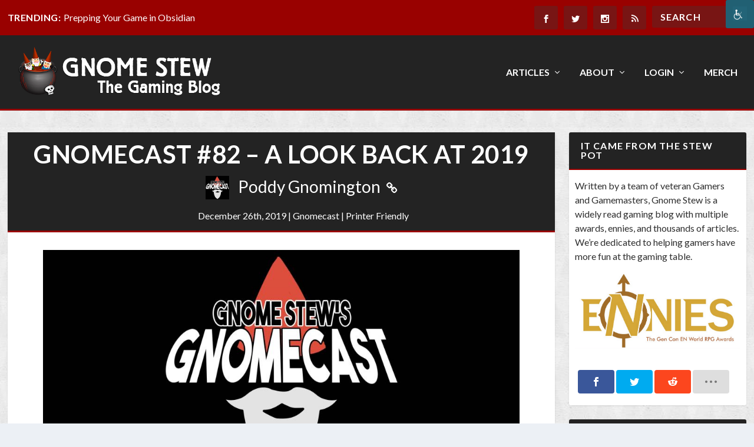

--- FILE ---
content_type: text/html; charset=UTF-8
request_url: https://gnomestew.com/gnomecast-82-a-look-back-at-2019/
body_size: 42054
content:
<!DOCTYPE html>
<!--[if IE 6]>
<html id="ie6" lang="en-US" prefix="og: http://ogp.me/ns# fb: http://ogp.me/ns/fb#">
<![endif]-->
<!--[if IE 7]>
<html id="ie7" lang="en-US" prefix="og: http://ogp.me/ns# fb: http://ogp.me/ns/fb#">
<![endif]-->
<!--[if IE 8]>
<html id="ie8" lang="en-US" prefix="og: http://ogp.me/ns# fb: http://ogp.me/ns/fb#">
<![endif]-->
<!--[if !(IE 6) | !(IE 7) | !(IE 8)  ]><!-->
<html lang="en-US" prefix="og: http://ogp.me/ns# fb: http://ogp.me/ns/fb#">
<!--<![endif]-->
<head>

	<meta charset="UTF-8" />		
	<meta http-equiv="X-UA-Compatible" content="IE=edge">
	<link rel="pingback" href="https://gnomestew.com/xmlrpc.php" />

		<!--[if lt IE 9]>
	<script src="https://gnomestew.com/wp-content/themes/Extra/scripts/ext/html5.js" type="text/javascript"></script>
	<![endif]-->

	<script type="text/javascript">
		document.documentElement.className = 'js';
	</script>
<meta http-equiv="X-UA-Compatible" content="IE=EmulateIE10"/>

		
	<title>Gnomecast #82 &#8211; A Look Back at 2019 | Gnome Stew</title>
<link rel="preconnect" href="https://fonts.gstatic.com" crossorigin /><style id="et-builder-googlefonts-cached-inline">/* Original: https://fonts.googleapis.com/css?family=Lato:100,100italic,300,300italic,regular,italic,700,700italic,900,900italic&#038;subset=latin,latin-ext&#038;display=swap *//* User Agent: Mozilla/5.0 (Unknown; Linux x86_64) AppleWebKit/538.1 (KHTML, like Gecko) Safari/538.1 Daum/4.1 */@font-face {font-family: 'Lato';font-style: italic;font-weight: 100;font-display: swap;src: url(https://fonts.gstatic.com/s/lato/v25/S6u-w4BMUTPHjxsIPx-mPCc.ttf) format('truetype');}@font-face {font-family: 'Lato';font-style: italic;font-weight: 300;font-display: swap;src: url(https://fonts.gstatic.com/s/lato/v25/S6u_w4BMUTPHjxsI9w2_FQfo.ttf) format('truetype');}@font-face {font-family: 'Lato';font-style: italic;font-weight: 400;font-display: swap;src: url(https://fonts.gstatic.com/s/lato/v25/S6u8w4BMUTPHjxsAUi-v.ttf) format('truetype');}@font-face {font-family: 'Lato';font-style: italic;font-weight: 700;font-display: swap;src: url(https://fonts.gstatic.com/s/lato/v25/S6u_w4BMUTPHjxsI5wq_FQfo.ttf) format('truetype');}@font-face {font-family: 'Lato';font-style: italic;font-weight: 900;font-display: swap;src: url(https://fonts.gstatic.com/s/lato/v25/S6u_w4BMUTPHjxsI3wi_FQfo.ttf) format('truetype');}@font-face {font-family: 'Lato';font-style: normal;font-weight: 100;font-display: swap;src: url(https://fonts.gstatic.com/s/lato/v25/S6u8w4BMUTPHh30AUi-v.ttf) format('truetype');}@font-face {font-family: 'Lato';font-style: normal;font-weight: 300;font-display: swap;src: url(https://fonts.gstatic.com/s/lato/v25/S6u9w4BMUTPHh7USSwaPHA.ttf) format('truetype');}@font-face {font-family: 'Lato';font-style: normal;font-weight: 400;font-display: swap;src: url(https://fonts.gstatic.com/s/lato/v25/S6uyw4BMUTPHjxAwWw.ttf) format('truetype');}@font-face {font-family: 'Lato';font-style: normal;font-weight: 700;font-display: swap;src: url(https://fonts.gstatic.com/s/lato/v25/S6u9w4BMUTPHh6UVSwaPHA.ttf) format('truetype');}@font-face {font-family: 'Lato';font-style: normal;font-weight: 900;font-display: swap;src: url(https://fonts.gstatic.com/s/lato/v25/S6u9w4BMUTPHh50XSwaPHA.ttf) format('truetype');}/* User Agent: Mozilla/5.0 (Windows NT 6.1; WOW64; rv:27.0) Gecko/20100101 Firefox/27.0 */@font-face {font-family: 'Lato';font-style: italic;font-weight: 100;font-display: swap;src: url(https://fonts.gstatic.com/l/font?kit=S6u-w4BMUTPHjxsIPx-mPCQ&skey=3404b88e33a27f67&v=v25) format('woff');}@font-face {font-family: 'Lato';font-style: italic;font-weight: 300;font-display: swap;src: url(https://fonts.gstatic.com/l/font?kit=S6u_w4BMUTPHjxsI9w2_FQfr&skey=8107d606b7e3d38e&v=v25) format('woff');}@font-face {font-family: 'Lato';font-style: italic;font-weight: 400;font-display: swap;src: url(https://fonts.gstatic.com/l/font?kit=S6u8w4BMUTPHjxsAUi-s&skey=51512958f8cff7a8&v=v25) format('woff');}@font-face {font-family: 'Lato';font-style: italic;font-weight: 700;font-display: swap;src: url(https://fonts.gstatic.com/l/font?kit=S6u_w4BMUTPHjxsI5wq_FQfr&skey=5334e9c0b67702e2&v=v25) format('woff');}@font-face {font-family: 'Lato';font-style: italic;font-weight: 900;font-display: swap;src: url(https://fonts.gstatic.com/l/font?kit=S6u_w4BMUTPHjxsI3wi_FQfr&skey=4066143815f8bfc2&v=v25) format('woff');}@font-face {font-family: 'Lato';font-style: normal;font-weight: 100;font-display: swap;src: url(https://fonts.gstatic.com/l/font?kit=S6u8w4BMUTPHh30AUi-s&skey=cfa1ba7b04a1ba34&v=v25) format('woff');}@font-face {font-family: 'Lato';font-style: normal;font-weight: 300;font-display: swap;src: url(https://fonts.gstatic.com/l/font?kit=S6u9w4BMUTPHh7USSwaPHw&skey=91f32e07d083dd3a&v=v25) format('woff');}@font-face {font-family: 'Lato';font-style: normal;font-weight: 400;font-display: swap;src: url(https://fonts.gstatic.com/l/font?kit=S6uyw4BMUTPHjxAwWA&skey=2d58b92a99e1c086&v=v25) format('woff');}@font-face {font-family: 'Lato';font-style: normal;font-weight: 700;font-display: swap;src: url(https://fonts.gstatic.com/l/font?kit=S6u9w4BMUTPHh6UVSwaPHw&skey=3480a19627739c0d&v=v25) format('woff');}@font-face {font-family: 'Lato';font-style: normal;font-weight: 900;font-display: swap;src: url(https://fonts.gstatic.com/l/font?kit=S6u9w4BMUTPHh50XSwaPHw&skey=d01acf708cb3b73b&v=v25) format('woff');}/* User Agent: Mozilla/5.0 (Windows NT 6.3; rv:39.0) Gecko/20100101 Firefox/39.0 */@font-face {font-family: 'Lato';font-style: italic;font-weight: 100;font-display: swap;src: url(https://fonts.gstatic.com/s/lato/v25/S6u-w4BMUTPHjxsIPx-mPCI.woff2) format('woff2');}@font-face {font-family: 'Lato';font-style: italic;font-weight: 300;font-display: swap;src: url(https://fonts.gstatic.com/s/lato/v25/S6u_w4BMUTPHjxsI9w2_FQft.woff2) format('woff2');}@font-face {font-family: 'Lato';font-style: italic;font-weight: 400;font-display: swap;src: url(https://fonts.gstatic.com/s/lato/v25/S6u8w4BMUTPHjxsAUi-q.woff2) format('woff2');}@font-face {font-family: 'Lato';font-style: italic;font-weight: 700;font-display: swap;src: url(https://fonts.gstatic.com/s/lato/v25/S6u_w4BMUTPHjxsI5wq_FQft.woff2) format('woff2');}@font-face {font-family: 'Lato';font-style: italic;font-weight: 900;font-display: swap;src: url(https://fonts.gstatic.com/s/lato/v25/S6u_w4BMUTPHjxsI3wi_FQft.woff2) format('woff2');}@font-face {font-family: 'Lato';font-style: normal;font-weight: 100;font-display: swap;src: url(https://fonts.gstatic.com/s/lato/v25/S6u8w4BMUTPHh30AUi-q.woff2) format('woff2');}@font-face {font-family: 'Lato';font-style: normal;font-weight: 300;font-display: swap;src: url(https://fonts.gstatic.com/s/lato/v25/S6u9w4BMUTPHh7USSwaPGQ.woff2) format('woff2');}@font-face {font-family: 'Lato';font-style: normal;font-weight: 400;font-display: swap;src: url(https://fonts.gstatic.com/s/lato/v25/S6uyw4BMUTPHjxAwXg.woff2) format('woff2');}@font-face {font-family: 'Lato';font-style: normal;font-weight: 700;font-display: swap;src: url(https://fonts.gstatic.com/s/lato/v25/S6u9w4BMUTPHh6UVSwaPGQ.woff2) format('woff2');}@font-face {font-family: 'Lato';font-style: normal;font-weight: 900;font-display: swap;src: url(https://fonts.gstatic.com/s/lato/v25/S6u9w4BMUTPHh50XSwaPGQ.woff2) format('woff2');}</style><meta name='robots' content='max-image-preview:large' />
<link rel='dns-prefetch' href='//www.googletagmanager.com' />
<link rel='dns-prefetch' href='//fonts.googleapis.com' />
<link rel="alternate" type="application/rss+xml" title="Gnome Stew &raquo; Feed" href="https://gnomestew.com/feed/" />
<link rel="alternate" type="application/rss+xml" title="Gnome Stew &raquo; Comments Feed" href="https://gnomestew.com/comments/feed/" />
<link rel="alternate" type="application/rss+xml" title="Gnome Stew &raquo; Gnomecast #82 &#8211; A Look Back at 2019 Comments Feed" href="https://gnomestew.com/gnomecast-82-a-look-back-at-2019/feed/" />
<meta content="GnomeStew2016 v.1.2.2" name="generator"/>
<link rel='stylesheet' id='wp-block-library-css' href='https://gnomestew.com/wp-includes/css/dist/block-library/style.min.css?ver=6.9' type='text/css' media='all' />
<style id='global-styles-inline-css' type='text/css'>
:root{--wp--preset--aspect-ratio--square: 1;--wp--preset--aspect-ratio--4-3: 4/3;--wp--preset--aspect-ratio--3-4: 3/4;--wp--preset--aspect-ratio--3-2: 3/2;--wp--preset--aspect-ratio--2-3: 2/3;--wp--preset--aspect-ratio--16-9: 16/9;--wp--preset--aspect-ratio--9-16: 9/16;--wp--preset--color--black: #000000;--wp--preset--color--cyan-bluish-gray: #abb8c3;--wp--preset--color--white: #ffffff;--wp--preset--color--pale-pink: #f78da7;--wp--preset--color--vivid-red: #cf2e2e;--wp--preset--color--luminous-vivid-orange: #ff6900;--wp--preset--color--luminous-vivid-amber: #fcb900;--wp--preset--color--light-green-cyan: #7bdcb5;--wp--preset--color--vivid-green-cyan: #00d084;--wp--preset--color--pale-cyan-blue: #8ed1fc;--wp--preset--color--vivid-cyan-blue: #0693e3;--wp--preset--color--vivid-purple: #9b51e0;--wp--preset--gradient--vivid-cyan-blue-to-vivid-purple: linear-gradient(135deg,rgb(6,147,227) 0%,rgb(155,81,224) 100%);--wp--preset--gradient--light-green-cyan-to-vivid-green-cyan: linear-gradient(135deg,rgb(122,220,180) 0%,rgb(0,208,130) 100%);--wp--preset--gradient--luminous-vivid-amber-to-luminous-vivid-orange: linear-gradient(135deg,rgb(252,185,0) 0%,rgb(255,105,0) 100%);--wp--preset--gradient--luminous-vivid-orange-to-vivid-red: linear-gradient(135deg,rgb(255,105,0) 0%,rgb(207,46,46) 100%);--wp--preset--gradient--very-light-gray-to-cyan-bluish-gray: linear-gradient(135deg,rgb(238,238,238) 0%,rgb(169,184,195) 100%);--wp--preset--gradient--cool-to-warm-spectrum: linear-gradient(135deg,rgb(74,234,220) 0%,rgb(151,120,209) 20%,rgb(207,42,186) 40%,rgb(238,44,130) 60%,rgb(251,105,98) 80%,rgb(254,248,76) 100%);--wp--preset--gradient--blush-light-purple: linear-gradient(135deg,rgb(255,206,236) 0%,rgb(152,150,240) 100%);--wp--preset--gradient--blush-bordeaux: linear-gradient(135deg,rgb(254,205,165) 0%,rgb(254,45,45) 50%,rgb(107,0,62) 100%);--wp--preset--gradient--luminous-dusk: linear-gradient(135deg,rgb(255,203,112) 0%,rgb(199,81,192) 50%,rgb(65,88,208) 100%);--wp--preset--gradient--pale-ocean: linear-gradient(135deg,rgb(255,245,203) 0%,rgb(182,227,212) 50%,rgb(51,167,181) 100%);--wp--preset--gradient--electric-grass: linear-gradient(135deg,rgb(202,248,128) 0%,rgb(113,206,126) 100%);--wp--preset--gradient--midnight: linear-gradient(135deg,rgb(2,3,129) 0%,rgb(40,116,252) 100%);--wp--preset--font-size--small: 13px;--wp--preset--font-size--medium: 20px;--wp--preset--font-size--large: 36px;--wp--preset--font-size--x-large: 42px;--wp--preset--spacing--20: 0.44rem;--wp--preset--spacing--30: 0.67rem;--wp--preset--spacing--40: 1rem;--wp--preset--spacing--50: 1.5rem;--wp--preset--spacing--60: 2.25rem;--wp--preset--spacing--70: 3.38rem;--wp--preset--spacing--80: 5.06rem;--wp--preset--shadow--natural: 6px 6px 9px rgba(0, 0, 0, 0.2);--wp--preset--shadow--deep: 12px 12px 50px rgba(0, 0, 0, 0.4);--wp--preset--shadow--sharp: 6px 6px 0px rgba(0, 0, 0, 0.2);--wp--preset--shadow--outlined: 6px 6px 0px -3px rgb(255, 255, 255), 6px 6px rgb(0, 0, 0);--wp--preset--shadow--crisp: 6px 6px 0px rgb(0, 0, 0);}:root { --wp--style--global--content-size: 856px;--wp--style--global--wide-size: 1280px; }:where(body) { margin: 0; }.wp-site-blocks > .alignleft { float: left; margin-right: 2em; }.wp-site-blocks > .alignright { float: right; margin-left: 2em; }.wp-site-blocks > .aligncenter { justify-content: center; margin-left: auto; margin-right: auto; }:where(.is-layout-flex){gap: 0.5em;}:where(.is-layout-grid){gap: 0.5em;}.is-layout-flow > .alignleft{float: left;margin-inline-start: 0;margin-inline-end: 2em;}.is-layout-flow > .alignright{float: right;margin-inline-start: 2em;margin-inline-end: 0;}.is-layout-flow > .aligncenter{margin-left: auto !important;margin-right: auto !important;}.is-layout-constrained > .alignleft{float: left;margin-inline-start: 0;margin-inline-end: 2em;}.is-layout-constrained > .alignright{float: right;margin-inline-start: 2em;margin-inline-end: 0;}.is-layout-constrained > .aligncenter{margin-left: auto !important;margin-right: auto !important;}.is-layout-constrained > :where(:not(.alignleft):not(.alignright):not(.alignfull)){max-width: var(--wp--style--global--content-size);margin-left: auto !important;margin-right: auto !important;}.is-layout-constrained > .alignwide{max-width: var(--wp--style--global--wide-size);}body .is-layout-flex{display: flex;}.is-layout-flex{flex-wrap: wrap;align-items: center;}.is-layout-flex > :is(*, div){margin: 0;}body .is-layout-grid{display: grid;}.is-layout-grid > :is(*, div){margin: 0;}body{padding-top: 0px;padding-right: 0px;padding-bottom: 0px;padding-left: 0px;}:root :where(.wp-element-button, .wp-block-button__link){background-color: #32373c;border-width: 0;color: #fff;font-family: inherit;font-size: inherit;font-style: inherit;font-weight: inherit;letter-spacing: inherit;line-height: inherit;padding-top: calc(0.667em + 2px);padding-right: calc(1.333em + 2px);padding-bottom: calc(0.667em + 2px);padding-left: calc(1.333em + 2px);text-decoration: none;text-transform: inherit;}.has-black-color{color: var(--wp--preset--color--black) !important;}.has-cyan-bluish-gray-color{color: var(--wp--preset--color--cyan-bluish-gray) !important;}.has-white-color{color: var(--wp--preset--color--white) !important;}.has-pale-pink-color{color: var(--wp--preset--color--pale-pink) !important;}.has-vivid-red-color{color: var(--wp--preset--color--vivid-red) !important;}.has-luminous-vivid-orange-color{color: var(--wp--preset--color--luminous-vivid-orange) !important;}.has-luminous-vivid-amber-color{color: var(--wp--preset--color--luminous-vivid-amber) !important;}.has-light-green-cyan-color{color: var(--wp--preset--color--light-green-cyan) !important;}.has-vivid-green-cyan-color{color: var(--wp--preset--color--vivid-green-cyan) !important;}.has-pale-cyan-blue-color{color: var(--wp--preset--color--pale-cyan-blue) !important;}.has-vivid-cyan-blue-color{color: var(--wp--preset--color--vivid-cyan-blue) !important;}.has-vivid-purple-color{color: var(--wp--preset--color--vivid-purple) !important;}.has-black-background-color{background-color: var(--wp--preset--color--black) !important;}.has-cyan-bluish-gray-background-color{background-color: var(--wp--preset--color--cyan-bluish-gray) !important;}.has-white-background-color{background-color: var(--wp--preset--color--white) !important;}.has-pale-pink-background-color{background-color: var(--wp--preset--color--pale-pink) !important;}.has-vivid-red-background-color{background-color: var(--wp--preset--color--vivid-red) !important;}.has-luminous-vivid-orange-background-color{background-color: var(--wp--preset--color--luminous-vivid-orange) !important;}.has-luminous-vivid-amber-background-color{background-color: var(--wp--preset--color--luminous-vivid-amber) !important;}.has-light-green-cyan-background-color{background-color: var(--wp--preset--color--light-green-cyan) !important;}.has-vivid-green-cyan-background-color{background-color: var(--wp--preset--color--vivid-green-cyan) !important;}.has-pale-cyan-blue-background-color{background-color: var(--wp--preset--color--pale-cyan-blue) !important;}.has-vivid-cyan-blue-background-color{background-color: var(--wp--preset--color--vivid-cyan-blue) !important;}.has-vivid-purple-background-color{background-color: var(--wp--preset--color--vivid-purple) !important;}.has-black-border-color{border-color: var(--wp--preset--color--black) !important;}.has-cyan-bluish-gray-border-color{border-color: var(--wp--preset--color--cyan-bluish-gray) !important;}.has-white-border-color{border-color: var(--wp--preset--color--white) !important;}.has-pale-pink-border-color{border-color: var(--wp--preset--color--pale-pink) !important;}.has-vivid-red-border-color{border-color: var(--wp--preset--color--vivid-red) !important;}.has-luminous-vivid-orange-border-color{border-color: var(--wp--preset--color--luminous-vivid-orange) !important;}.has-luminous-vivid-amber-border-color{border-color: var(--wp--preset--color--luminous-vivid-amber) !important;}.has-light-green-cyan-border-color{border-color: var(--wp--preset--color--light-green-cyan) !important;}.has-vivid-green-cyan-border-color{border-color: var(--wp--preset--color--vivid-green-cyan) !important;}.has-pale-cyan-blue-border-color{border-color: var(--wp--preset--color--pale-cyan-blue) !important;}.has-vivid-cyan-blue-border-color{border-color: var(--wp--preset--color--vivid-cyan-blue) !important;}.has-vivid-purple-border-color{border-color: var(--wp--preset--color--vivid-purple) !important;}.has-vivid-cyan-blue-to-vivid-purple-gradient-background{background: var(--wp--preset--gradient--vivid-cyan-blue-to-vivid-purple) !important;}.has-light-green-cyan-to-vivid-green-cyan-gradient-background{background: var(--wp--preset--gradient--light-green-cyan-to-vivid-green-cyan) !important;}.has-luminous-vivid-amber-to-luminous-vivid-orange-gradient-background{background: var(--wp--preset--gradient--luminous-vivid-amber-to-luminous-vivid-orange) !important;}.has-luminous-vivid-orange-to-vivid-red-gradient-background{background: var(--wp--preset--gradient--luminous-vivid-orange-to-vivid-red) !important;}.has-very-light-gray-to-cyan-bluish-gray-gradient-background{background: var(--wp--preset--gradient--very-light-gray-to-cyan-bluish-gray) !important;}.has-cool-to-warm-spectrum-gradient-background{background: var(--wp--preset--gradient--cool-to-warm-spectrum) !important;}.has-blush-light-purple-gradient-background{background: var(--wp--preset--gradient--blush-light-purple) !important;}.has-blush-bordeaux-gradient-background{background: var(--wp--preset--gradient--blush-bordeaux) !important;}.has-luminous-dusk-gradient-background{background: var(--wp--preset--gradient--luminous-dusk) !important;}.has-pale-ocean-gradient-background{background: var(--wp--preset--gradient--pale-ocean) !important;}.has-electric-grass-gradient-background{background: var(--wp--preset--gradient--electric-grass) !important;}.has-midnight-gradient-background{background: var(--wp--preset--gradient--midnight) !important;}.has-small-font-size{font-size: var(--wp--preset--font-size--small) !important;}.has-medium-font-size{font-size: var(--wp--preset--font-size--medium) !important;}.has-large-font-size{font-size: var(--wp--preset--font-size--large) !important;}.has-x-large-font-size{font-size: var(--wp--preset--font-size--x-large) !important;}
/*# sourceURL=global-styles-inline-css */
</style>

<link rel='stylesheet' id='patreon-wordpress-css-css' href='https://gnomestew.com/wp-content/plugins/patreon-connect/assets/css/app.css?ver=6.9' type='text/css' media='all' />
<link rel='stylesheet' id='wpah-front-styles-css' href='https://gnomestew.com/wp-content/plugins/wp-accessibility-helper/assets/css/wp-accessibility-helper.min.css?ver=0.5.9.4' type='text/css' media='all' />
<link rel='stylesheet' id='pullquote-shortcode-css' href='https://gnomestew.com/wp-content/plugins/gnomestewmceshortcodes/css/gnomestew_mce_shortcode.css?ver=0.1' type='text/css' media='all' />
<link rel='stylesheet' id='et_monarch-css-css' href='https://gnomestew.com/wp-content/plugins/monarch/css/style.css?ver=1.4.14' type='text/css' media='all' />
<link rel='stylesheet' id='et-gf-open-sans-css' href='https://fonts.googleapis.com/css?family=Open+Sans:400,700' type='text/css' media='all' />
<link rel='stylesheet' id='extra-style-parent-css' href='https://gnomestew.com/wp-content/themes/Extra/style.min.css?ver=4.27.4' type='text/css' media='all' />
<style id='extra-dynamic-critical-inline-css' type='text/css'>
@font-face{font-family:ETmodules;font-display:block;src:url(//gnomestew.com/wp-content/themes/Extra/core/admin/fonts/modules/all/modules.eot);src:url(//gnomestew.com/wp-content/themes/Extra/core/admin/fonts/modules/all/modules.eot?#iefix) format("embedded-opentype"),url(//gnomestew.com/wp-content/themes/Extra/core/admin/fonts/modules/all/modules.woff) format("woff"),url(//gnomestew.com/wp-content/themes/Extra/core/admin/fonts/modules/all/modules.ttf) format("truetype"),url(//gnomestew.com/wp-content/themes/Extra/core/admin/fonts/modules/all/modules.svg#ETmodules) format("svg");font-weight:400;font-style:normal}
.et_audio_content,.et_link_content,.et_quote_content{background-color:#2ea3f2}.et_pb_post .et-pb-controllers a{margin-bottom:10px}.format-gallery .et-pb-controllers{bottom:0}.et_pb_blog_grid .et_audio_content{margin-bottom:19px}.et_pb_row .et_pb_blog_grid .et_pb_post .et_pb_slide{min-height:180px}.et_audio_content .wp-block-audio{margin:0;padding:0}.et_audio_content h2{line-height:44px}.et_pb_column_1_2 .et_audio_content h2,.et_pb_column_1_3 .et_audio_content h2,.et_pb_column_1_4 .et_audio_content h2,.et_pb_column_1_5 .et_audio_content h2,.et_pb_column_1_6 .et_audio_content h2,.et_pb_column_2_5 .et_audio_content h2,.et_pb_column_3_5 .et_audio_content h2,.et_pb_column_3_8 .et_audio_content h2{margin-bottom:9px;margin-top:0}.et_pb_column_1_2 .et_audio_content,.et_pb_column_3_5 .et_audio_content{padding:35px 40px}.et_pb_column_1_2 .et_audio_content h2,.et_pb_column_3_5 .et_audio_content h2{line-height:32px}.et_pb_column_1_3 .et_audio_content,.et_pb_column_1_4 .et_audio_content,.et_pb_column_1_5 .et_audio_content,.et_pb_column_1_6 .et_audio_content,.et_pb_column_2_5 .et_audio_content,.et_pb_column_3_8 .et_audio_content{padding:35px 20px}.et_pb_column_1_3 .et_audio_content h2,.et_pb_column_1_4 .et_audio_content h2,.et_pb_column_1_5 .et_audio_content h2,.et_pb_column_1_6 .et_audio_content h2,.et_pb_column_2_5 .et_audio_content h2,.et_pb_column_3_8 .et_audio_content h2{font-size:18px;line-height:26px}article.et_pb_has_overlay .et_pb_blog_image_container{position:relative}.et_pb_post>.et_main_video_container{position:relative;margin-bottom:30px}.et_pb_post .et_pb_video_overlay .et_pb_video_play{color:#fff}.et_pb_post .et_pb_video_overlay_hover:hover{background:rgba(0,0,0,.6)}.et_audio_content,.et_link_content,.et_quote_content{text-align:center;word-wrap:break-word;position:relative;padding:50px 60px}.et_audio_content h2,.et_link_content a.et_link_main_url,.et_link_content h2,.et_quote_content blockquote cite,.et_quote_content blockquote p{color:#fff!important}.et_quote_main_link{position:absolute;text-indent:-9999px;width:100%;height:100%;display:block;top:0;left:0}.et_quote_content blockquote{padding:0;margin:0;border:none}.et_audio_content h2,.et_link_content h2,.et_quote_content blockquote p{margin-top:0}.et_audio_content h2{margin-bottom:20px}.et_audio_content h2,.et_link_content h2,.et_quote_content blockquote p{line-height:44px}.et_link_content a.et_link_main_url,.et_quote_content blockquote cite{font-size:18px;font-weight:200}.et_quote_content blockquote cite{font-style:normal}.et_pb_column_2_3 .et_quote_content{padding:50px 42px 45px}.et_pb_column_2_3 .et_audio_content,.et_pb_column_2_3 .et_link_content{padding:40px 40px 45px}.et_pb_column_1_2 .et_audio_content,.et_pb_column_1_2 .et_link_content,.et_pb_column_1_2 .et_quote_content,.et_pb_column_3_5 .et_audio_content,.et_pb_column_3_5 .et_link_content,.et_pb_column_3_5 .et_quote_content{padding:35px 40px}.et_pb_column_1_2 .et_quote_content blockquote p,.et_pb_column_3_5 .et_quote_content blockquote p{font-size:26px;line-height:32px}.et_pb_column_1_2 .et_audio_content h2,.et_pb_column_1_2 .et_link_content h2,.et_pb_column_3_5 .et_audio_content h2,.et_pb_column_3_5 .et_link_content h2{line-height:32px}.et_pb_column_1_2 .et_link_content a.et_link_main_url,.et_pb_column_1_2 .et_quote_content blockquote cite,.et_pb_column_3_5 .et_link_content a.et_link_main_url,.et_pb_column_3_5 .et_quote_content blockquote cite{font-size:14px}.et_pb_column_1_3 .et_quote_content,.et_pb_column_1_4 .et_quote_content,.et_pb_column_1_5 .et_quote_content,.et_pb_column_1_6 .et_quote_content,.et_pb_column_2_5 .et_quote_content,.et_pb_column_3_8 .et_quote_content{padding:35px 30px 32px}.et_pb_column_1_3 .et_audio_content,.et_pb_column_1_3 .et_link_content,.et_pb_column_1_4 .et_audio_content,.et_pb_column_1_4 .et_link_content,.et_pb_column_1_5 .et_audio_content,.et_pb_column_1_5 .et_link_content,.et_pb_column_1_6 .et_audio_content,.et_pb_column_1_6 .et_link_content,.et_pb_column_2_5 .et_audio_content,.et_pb_column_2_5 .et_link_content,.et_pb_column_3_8 .et_audio_content,.et_pb_column_3_8 .et_link_content{padding:35px 20px}.et_pb_column_1_3 .et_audio_content h2,.et_pb_column_1_3 .et_link_content h2,.et_pb_column_1_3 .et_quote_content blockquote p,.et_pb_column_1_4 .et_audio_content h2,.et_pb_column_1_4 .et_link_content h2,.et_pb_column_1_4 .et_quote_content blockquote p,.et_pb_column_1_5 .et_audio_content h2,.et_pb_column_1_5 .et_link_content h2,.et_pb_column_1_5 .et_quote_content blockquote p,.et_pb_column_1_6 .et_audio_content h2,.et_pb_column_1_6 .et_link_content h2,.et_pb_column_1_6 .et_quote_content blockquote p,.et_pb_column_2_5 .et_audio_content h2,.et_pb_column_2_5 .et_link_content h2,.et_pb_column_2_5 .et_quote_content blockquote p,.et_pb_column_3_8 .et_audio_content h2,.et_pb_column_3_8 .et_link_content h2,.et_pb_column_3_8 .et_quote_content blockquote p{font-size:18px;line-height:26px}.et_pb_column_1_3 .et_link_content a.et_link_main_url,.et_pb_column_1_3 .et_quote_content blockquote cite,.et_pb_column_1_4 .et_link_content a.et_link_main_url,.et_pb_column_1_4 .et_quote_content blockquote cite,.et_pb_column_1_5 .et_link_content a.et_link_main_url,.et_pb_column_1_5 .et_quote_content blockquote cite,.et_pb_column_1_6 .et_link_content a.et_link_main_url,.et_pb_column_1_6 .et_quote_content blockquote cite,.et_pb_column_2_5 .et_link_content a.et_link_main_url,.et_pb_column_2_5 .et_quote_content blockquote cite,.et_pb_column_3_8 .et_link_content a.et_link_main_url,.et_pb_column_3_8 .et_quote_content blockquote cite{font-size:14px}.et_pb_post .et_pb_gallery_post_type .et_pb_slide{min-height:500px;background-size:cover!important;background-position:top}.format-gallery .et_pb_slider.gallery-not-found .et_pb_slide{box-shadow:inset 0 0 10px rgba(0,0,0,.1)}.format-gallery .et_pb_slider:hover .et-pb-arrow-prev{left:0}.format-gallery .et_pb_slider:hover .et-pb-arrow-next{right:0}.et_pb_post>.et_pb_slider{margin-bottom:30px}.et_pb_column_3_4 .et_pb_post .et_pb_slide{min-height:442px}.et_pb_column_2_3 .et_pb_post .et_pb_slide{min-height:390px}.et_pb_column_1_2 .et_pb_post .et_pb_slide,.et_pb_column_3_5 .et_pb_post .et_pb_slide{min-height:284px}.et_pb_column_1_3 .et_pb_post .et_pb_slide,.et_pb_column_2_5 .et_pb_post .et_pb_slide,.et_pb_column_3_8 .et_pb_post .et_pb_slide{min-height:180px}.et_pb_column_1_4 .et_pb_post .et_pb_slide,.et_pb_column_1_5 .et_pb_post .et_pb_slide,.et_pb_column_1_6 .et_pb_post .et_pb_slide{min-height:125px}.et_pb_portfolio.et_pb_section_parallax .pagination,.et_pb_portfolio.et_pb_section_video .pagination,.et_pb_portfolio_grid.et_pb_section_parallax .pagination,.et_pb_portfolio_grid.et_pb_section_video .pagination{position:relative}.et_pb_bg_layout_light .et_pb_post .post-meta,.et_pb_bg_layout_light .et_pb_post .post-meta a,.et_pb_bg_layout_light .et_pb_post p{color:#666}.et_pb_bg_layout_dark .et_pb_post .post-meta,.et_pb_bg_layout_dark .et_pb_post .post-meta a,.et_pb_bg_layout_dark .et_pb_post p{color:inherit}.et_pb_text_color_dark .et_audio_content h2,.et_pb_text_color_dark .et_link_content a.et_link_main_url,.et_pb_text_color_dark .et_link_content h2,.et_pb_text_color_dark .et_quote_content blockquote cite,.et_pb_text_color_dark .et_quote_content blockquote p{color:#666!important}.et_pb_text_color_dark.et_audio_content h2,.et_pb_text_color_dark.et_link_content a.et_link_main_url,.et_pb_text_color_dark.et_link_content h2,.et_pb_text_color_dark.et_quote_content blockquote cite,.et_pb_text_color_dark.et_quote_content blockquote p{color:#bbb!important}.et_pb_text_color_dark.et_audio_content,.et_pb_text_color_dark.et_link_content,.et_pb_text_color_dark.et_quote_content{background-color:#e8e8e8}@media (min-width:981px) and (max-width:1100px){.et_quote_content{padding:50px 70px 45px}.et_pb_column_2_3 .et_quote_content{padding:50px 50px 45px}.et_pb_column_1_2 .et_quote_content,.et_pb_column_3_5 .et_quote_content{padding:35px 47px 30px}.et_pb_column_1_3 .et_quote_content,.et_pb_column_1_4 .et_quote_content,.et_pb_column_1_5 .et_quote_content,.et_pb_column_1_6 .et_quote_content,.et_pb_column_2_5 .et_quote_content,.et_pb_column_3_8 .et_quote_content{padding:35px 25px 32px}.et_pb_column_4_4 .et_pb_post .et_pb_slide{min-height:534px}.et_pb_column_3_4 .et_pb_post .et_pb_slide{min-height:392px}.et_pb_column_2_3 .et_pb_post .et_pb_slide{min-height:345px}.et_pb_column_1_2 .et_pb_post .et_pb_slide,.et_pb_column_3_5 .et_pb_post .et_pb_slide{min-height:250px}.et_pb_column_1_3 .et_pb_post .et_pb_slide,.et_pb_column_2_5 .et_pb_post .et_pb_slide,.et_pb_column_3_8 .et_pb_post .et_pb_slide{min-height:155px}.et_pb_column_1_4 .et_pb_post .et_pb_slide,.et_pb_column_1_5 .et_pb_post .et_pb_slide,.et_pb_column_1_6 .et_pb_post .et_pb_slide{min-height:108px}}@media (max-width:980px){.et_pb_bg_layout_dark_tablet .et_audio_content h2{color:#fff!important}.et_pb_text_color_dark_tablet.et_audio_content h2{color:#bbb!important}.et_pb_text_color_dark_tablet.et_audio_content{background-color:#e8e8e8}.et_pb_bg_layout_dark_tablet .et_audio_content h2,.et_pb_bg_layout_dark_tablet .et_link_content a.et_link_main_url,.et_pb_bg_layout_dark_tablet .et_link_content h2,.et_pb_bg_layout_dark_tablet .et_quote_content blockquote cite,.et_pb_bg_layout_dark_tablet .et_quote_content blockquote p{color:#fff!important}.et_pb_text_color_dark_tablet .et_audio_content h2,.et_pb_text_color_dark_tablet .et_link_content a.et_link_main_url,.et_pb_text_color_dark_tablet .et_link_content h2,.et_pb_text_color_dark_tablet .et_quote_content blockquote cite,.et_pb_text_color_dark_tablet .et_quote_content blockquote p{color:#666!important}.et_pb_text_color_dark_tablet.et_audio_content h2,.et_pb_text_color_dark_tablet.et_link_content a.et_link_main_url,.et_pb_text_color_dark_tablet.et_link_content h2,.et_pb_text_color_dark_tablet.et_quote_content blockquote cite,.et_pb_text_color_dark_tablet.et_quote_content blockquote p{color:#bbb!important}.et_pb_text_color_dark_tablet.et_audio_content,.et_pb_text_color_dark_tablet.et_link_content,.et_pb_text_color_dark_tablet.et_quote_content{background-color:#e8e8e8}}@media (min-width:768px) and (max-width:980px){.et_audio_content h2{font-size:26px!important;line-height:44px!important;margin-bottom:24px!important}.et_pb_post>.et_pb_gallery_post_type>.et_pb_slides>.et_pb_slide{min-height:384px!important}.et_quote_content{padding:50px 43px 45px!important}.et_quote_content blockquote p{font-size:26px!important;line-height:44px!important}.et_quote_content blockquote cite{font-size:18px!important}.et_link_content{padding:40px 40px 45px}.et_link_content h2{font-size:26px!important;line-height:44px!important}.et_link_content a.et_link_main_url{font-size:18px!important}}@media (max-width:767px){.et_audio_content h2,.et_link_content h2,.et_quote_content,.et_quote_content blockquote p{font-size:20px!important;line-height:26px!important}.et_audio_content,.et_link_content{padding:35px 20px!important}.et_audio_content h2{margin-bottom:9px!important}.et_pb_bg_layout_dark_phone .et_audio_content h2{color:#fff!important}.et_pb_text_color_dark_phone.et_audio_content{background-color:#e8e8e8}.et_link_content a.et_link_main_url,.et_quote_content blockquote cite{font-size:14px!important}.format-gallery .et-pb-controllers{height:auto}.et_pb_post>.et_pb_gallery_post_type>.et_pb_slides>.et_pb_slide{min-height:222px!important}.et_pb_bg_layout_dark_phone .et_audio_content h2,.et_pb_bg_layout_dark_phone .et_link_content a.et_link_main_url,.et_pb_bg_layout_dark_phone .et_link_content h2,.et_pb_bg_layout_dark_phone .et_quote_content blockquote cite,.et_pb_bg_layout_dark_phone .et_quote_content blockquote p{color:#fff!important}.et_pb_text_color_dark_phone .et_audio_content h2,.et_pb_text_color_dark_phone .et_link_content a.et_link_main_url,.et_pb_text_color_dark_phone .et_link_content h2,.et_pb_text_color_dark_phone .et_quote_content blockquote cite,.et_pb_text_color_dark_phone .et_quote_content blockquote p{color:#666!important}.et_pb_text_color_dark_phone.et_audio_content h2,.et_pb_text_color_dark_phone.et_link_content a.et_link_main_url,.et_pb_text_color_dark_phone.et_link_content h2,.et_pb_text_color_dark_phone.et_quote_content blockquote cite,.et_pb_text_color_dark_phone.et_quote_content blockquote p{color:#bbb!important}.et_pb_text_color_dark_phone.et_audio_content,.et_pb_text_color_dark_phone.et_link_content,.et_pb_text_color_dark_phone.et_quote_content{background-color:#e8e8e8}}@media (max-width:479px){.et_pb_column_1_2 .et_pb_carousel_item .et_pb_video_play,.et_pb_column_1_3 .et_pb_carousel_item .et_pb_video_play,.et_pb_column_2_3 .et_pb_carousel_item .et_pb_video_play,.et_pb_column_2_5 .et_pb_carousel_item .et_pb_video_play,.et_pb_column_3_5 .et_pb_carousel_item .et_pb_video_play,.et_pb_column_3_8 .et_pb_carousel_item .et_pb_video_play{font-size:1.5rem;line-height:1.5rem;margin-left:-.75rem;margin-top:-.75rem}.et_audio_content,.et_quote_content{padding:35px 20px!important}.et_pb_post>.et_pb_gallery_post_type>.et_pb_slides>.et_pb_slide{min-height:156px!important}}.et_full_width_page .et_gallery_item{float:left;width:20.875%;margin:0 5.5% 5.5% 0}.et_full_width_page .et_gallery_item:nth-child(3n){margin-right:5.5%}.et_full_width_page .et_gallery_item:nth-child(3n+1){clear:none}.et_full_width_page .et_gallery_item:nth-child(4n){margin-right:0}.et_full_width_page .et_gallery_item:nth-child(4n+1){clear:both}
.et_pb_slider{position:relative;overflow:hidden}.et_pb_slide{padding:0 6%;background-size:cover;background-position:50%;background-repeat:no-repeat}.et_pb_slider .et_pb_slide{display:none;float:left;margin-right:-100%;position:relative;width:100%;text-align:center;list-style:none!important;background-position:50%;background-size:100%;background-size:cover}.et_pb_slider .et_pb_slide:first-child{display:list-item}.et-pb-controllers{position:absolute;bottom:20px;left:0;width:100%;text-align:center;z-index:10}.et-pb-controllers a{display:inline-block;background-color:hsla(0,0%,100%,.5);text-indent:-9999px;border-radius:7px;width:7px;height:7px;margin-right:10px;padding:0;opacity:.5}.et-pb-controllers .et-pb-active-control{opacity:1}.et-pb-controllers a:last-child{margin-right:0}.et-pb-controllers .et-pb-active-control{background-color:#fff}.et_pb_slides .et_pb_temp_slide{display:block}.et_pb_slides:after{content:"";display:block;clear:both;visibility:hidden;line-height:0;height:0;width:0}@media (max-width:980px){.et_pb_bg_layout_light_tablet .et-pb-controllers .et-pb-active-control{background-color:#333}.et_pb_bg_layout_light_tablet .et-pb-controllers a{background-color:rgba(0,0,0,.3)}.et_pb_bg_layout_light_tablet .et_pb_slide_content{color:#333}.et_pb_bg_layout_dark_tablet .et_pb_slide_description{text-shadow:0 1px 3px rgba(0,0,0,.3)}.et_pb_bg_layout_dark_tablet .et_pb_slide_content{color:#fff}.et_pb_bg_layout_dark_tablet .et-pb-controllers .et-pb-active-control{background-color:#fff}.et_pb_bg_layout_dark_tablet .et-pb-controllers a{background-color:hsla(0,0%,100%,.5)}}@media (max-width:767px){.et-pb-controllers{position:absolute;bottom:5%;left:0;width:100%;text-align:center;z-index:10;height:14px}.et_transparent_nav .et_pb_section:first-child .et-pb-controllers{bottom:18px}.et_pb_bg_layout_light_phone.et_pb_slider_with_overlay .et_pb_slide_overlay_container,.et_pb_bg_layout_light_phone.et_pb_slider_with_text_overlay .et_pb_text_overlay_wrapper{background-color:hsla(0,0%,100%,.9)}.et_pb_bg_layout_light_phone .et-pb-controllers .et-pb-active-control{background-color:#333}.et_pb_bg_layout_dark_phone.et_pb_slider_with_overlay .et_pb_slide_overlay_container,.et_pb_bg_layout_dark_phone.et_pb_slider_with_text_overlay .et_pb_text_overlay_wrapper,.et_pb_bg_layout_light_phone .et-pb-controllers a{background-color:rgba(0,0,0,.3)}.et_pb_bg_layout_dark_phone .et-pb-controllers .et-pb-active-control{background-color:#fff}.et_pb_bg_layout_dark_phone .et-pb-controllers a{background-color:hsla(0,0%,100%,.5)}}.et_mobile_device .et_pb_slider_parallax .et_pb_slide,.et_mobile_device .et_pb_slides .et_parallax_bg.et_pb_parallax_css{background-attachment:scroll}
.et-pb-arrow-next,.et-pb-arrow-prev{position:absolute;top:50%;z-index:100;font-size:48px;color:#fff;margin-top:-24px;transition:all .2s ease-in-out;opacity:0}.et_pb_bg_layout_light .et-pb-arrow-next,.et_pb_bg_layout_light .et-pb-arrow-prev{color:#333}.et_pb_slider:hover .et-pb-arrow-prev{left:22px;opacity:1}.et_pb_slider:hover .et-pb-arrow-next{right:22px;opacity:1}.et_pb_bg_layout_light .et-pb-controllers .et-pb-active-control{background-color:#333}.et_pb_bg_layout_light .et-pb-controllers a{background-color:rgba(0,0,0,.3)}.et-pb-arrow-next:hover,.et-pb-arrow-prev:hover{text-decoration:none}.et-pb-arrow-next span,.et-pb-arrow-prev span{display:none}.et-pb-arrow-prev{left:-22px}.et-pb-arrow-next{right:-22px}.et-pb-arrow-prev:before{content:"4"}.et-pb-arrow-next:before{content:"5"}.format-gallery .et-pb-arrow-next,.format-gallery .et-pb-arrow-prev{color:#fff}.et_pb_column_1_3 .et_pb_slider:hover .et-pb-arrow-prev,.et_pb_column_1_4 .et_pb_slider:hover .et-pb-arrow-prev,.et_pb_column_1_5 .et_pb_slider:hover .et-pb-arrow-prev,.et_pb_column_1_6 .et_pb_slider:hover .et-pb-arrow-prev,.et_pb_column_2_5 .et_pb_slider:hover .et-pb-arrow-prev{left:0}.et_pb_column_1_3 .et_pb_slider:hover .et-pb-arrow-next,.et_pb_column_1_4 .et_pb_slider:hover .et-pb-arrow-prev,.et_pb_column_1_5 .et_pb_slider:hover .et-pb-arrow-prev,.et_pb_column_1_6 .et_pb_slider:hover .et-pb-arrow-prev,.et_pb_column_2_5 .et_pb_slider:hover .et-pb-arrow-next{right:0}.et_pb_column_1_4 .et_pb_slider .et_pb_slide,.et_pb_column_1_5 .et_pb_slider .et_pb_slide,.et_pb_column_1_6 .et_pb_slider .et_pb_slide{min-height:170px}.et_pb_column_1_4 .et_pb_slider:hover .et-pb-arrow-next,.et_pb_column_1_5 .et_pb_slider:hover .et-pb-arrow-next,.et_pb_column_1_6 .et_pb_slider:hover .et-pb-arrow-next{right:0}@media (max-width:980px){.et_pb_bg_layout_light_tablet .et-pb-arrow-next,.et_pb_bg_layout_light_tablet .et-pb-arrow-prev{color:#333}.et_pb_bg_layout_dark_tablet .et-pb-arrow-next,.et_pb_bg_layout_dark_tablet .et-pb-arrow-prev{color:#fff}}@media (max-width:767px){.et_pb_slider:hover .et-pb-arrow-prev{left:0;opacity:1}.et_pb_slider:hover .et-pb-arrow-next{right:0;opacity:1}.et_pb_bg_layout_light_phone .et-pb-arrow-next,.et_pb_bg_layout_light_phone .et-pb-arrow-prev{color:#333}.et_pb_bg_layout_dark_phone .et-pb-arrow-next,.et_pb_bg_layout_dark_phone .et-pb-arrow-prev{color:#fff}}.et_mobile_device .et-pb-arrow-prev{left:22px;opacity:1}.et_mobile_device .et-pb-arrow-next{right:22px;opacity:1}@media (max-width:767px){.et_mobile_device .et-pb-arrow-prev{left:0;opacity:1}.et_mobile_device .et-pb-arrow-next{right:0;opacity:1}}
.et_overlay{z-index:-1;position:absolute;top:0;left:0;display:block;width:100%;height:100%;background:hsla(0,0%,100%,.9);opacity:0;pointer-events:none;transition:all .3s;border:1px solid #e5e5e5;box-sizing:border-box;-webkit-backface-visibility:hidden;backface-visibility:hidden;-webkit-font-smoothing:antialiased}.et_overlay:before{color:#2ea3f2;content:"\E050";position:absolute;top:50%;left:50%;transform:translate(-50%,-50%);font-size:32px;transition:all .4s}.et_portfolio_image,.et_shop_image{position:relative;display:block}.et_pb_has_overlay:not(.et_pb_image):hover .et_overlay,.et_portfolio_image:hover .et_overlay,.et_shop_image:hover .et_overlay{z-index:3;opacity:1}#ie7 .et_overlay,#ie8 .et_overlay{display:none}.et_pb_module.et_pb_has_overlay{position:relative}.et_pb_module.et_pb_has_overlay .et_overlay,article.et_pb_has_overlay{border:none}
.et_pb_blog_grid .et_audio_container .mejs-container .mejs-controls .mejs-time span{font-size:14px}.et_audio_container .mejs-container{width:auto!important;min-width:unset!important;height:auto!important}.et_audio_container .mejs-container,.et_audio_container .mejs-container .mejs-controls,.et_audio_container .mejs-embed,.et_audio_container .mejs-embed body{background:none;height:auto}.et_audio_container .mejs-controls .mejs-time-rail .mejs-time-loaded,.et_audio_container .mejs-time.mejs-currenttime-container{display:none!important}.et_audio_container .mejs-time{display:block!important;padding:0;margin-left:10px;margin-right:90px;line-height:inherit}.et_audio_container .mejs-android .mejs-time,.et_audio_container .mejs-ios .mejs-time,.et_audio_container .mejs-ipad .mejs-time,.et_audio_container .mejs-iphone .mejs-time{margin-right:0}.et_audio_container .mejs-controls .mejs-horizontal-volume-slider .mejs-horizontal-volume-total,.et_audio_container .mejs-controls .mejs-time-rail .mejs-time-total{background:hsla(0,0%,100%,.5);border-radius:5px;height:4px;margin:8px 0 0;top:0;right:0;left:auto}.et_audio_container .mejs-controls>div{height:20px!important}.et_audio_container .mejs-controls div.mejs-time-rail{padding-top:0;position:relative;display:block!important;margin-left:42px;margin-right:0}.et_audio_container span.mejs-time-total.mejs-time-slider{display:block!important;position:relative!important;max-width:100%;min-width:unset!important}.et_audio_container .mejs-button.mejs-volume-button{width:auto;height:auto;margin-left:auto;position:absolute;right:59px;bottom:-2px}.et_audio_container .mejs-controls .mejs-horizontal-volume-slider .mejs-horizontal-volume-current,.et_audio_container .mejs-controls .mejs-time-rail .mejs-time-current{background:#fff;height:4px;border-radius:5px}.et_audio_container .mejs-controls .mejs-horizontal-volume-slider .mejs-horizontal-volume-handle,.et_audio_container .mejs-controls .mejs-time-rail .mejs-time-handle{display:block;border:none;width:10px}.et_audio_container .mejs-time-rail .mejs-time-handle-content{border-radius:100%;transform:scale(1)}.et_pb_text_color_dark .et_audio_container .mejs-time-rail .mejs-time-handle-content{border-color:#666}.et_audio_container .mejs-time-rail .mejs-time-hovered{height:4px}.et_audio_container .mejs-controls .mejs-horizontal-volume-slider .mejs-horizontal-volume-handle{background:#fff;border-radius:5px;height:10px;position:absolute;top:-3px}.et_audio_container .mejs-container .mejs-controls .mejs-time span{font-size:18px}.et_audio_container .mejs-controls a.mejs-horizontal-volume-slider{display:block!important;height:19px;margin-left:5px;position:absolute;right:0;bottom:0}.et_audio_container .mejs-controls div.mejs-horizontal-volume-slider{height:4px}.et_audio_container .mejs-playpause-button button,.et_audio_container .mejs-volume-button button{background:none!important;margin:0!important;width:auto!important;height:auto!important;position:relative!important;z-index:99}.et_audio_container .mejs-playpause-button button:before{content:"E"!important;font-size:32px;left:0;top:-8px}.et_audio_container .mejs-playpause-button button:before,.et_audio_container .mejs-volume-button button:before{color:#fff}.et_audio_container .mejs-playpause-button{margin-top:-7px!important;width:auto!important;height:auto!important;position:absolute}.et_audio_container .mejs-controls .mejs-button button:focus{outline:none}.et_audio_container .mejs-playpause-button.mejs-pause button:before{content:"`"!important}.et_audio_container .mejs-volume-button button:before{content:"\E068";font-size:18px}.et_pb_text_color_dark .et_audio_container .mejs-controls .mejs-horizontal-volume-slider .mejs-horizontal-volume-total,.et_pb_text_color_dark .et_audio_container .mejs-controls .mejs-time-rail .mejs-time-total{background:hsla(0,0%,60%,.5)}.et_pb_text_color_dark .et_audio_container .mejs-controls .mejs-horizontal-volume-slider .mejs-horizontal-volume-current,.et_pb_text_color_dark .et_audio_container .mejs-controls .mejs-time-rail .mejs-time-current{background:#999}.et_pb_text_color_dark .et_audio_container .mejs-playpause-button button:before,.et_pb_text_color_dark .et_audio_container .mejs-volume-button button:before{color:#666}.et_pb_text_color_dark .et_audio_container .mejs-controls .mejs-horizontal-volume-slider .mejs-horizontal-volume-handle,.et_pb_text_color_dark .mejs-controls .mejs-time-rail .mejs-time-handle{background:#666}.et_pb_text_color_dark .mejs-container .mejs-controls .mejs-time span{color:#999}.et_pb_column_1_3 .et_audio_container .mejs-container .mejs-controls .mejs-time span,.et_pb_column_1_4 .et_audio_container .mejs-container .mejs-controls .mejs-time span,.et_pb_column_1_5 .et_audio_container .mejs-container .mejs-controls .mejs-time span,.et_pb_column_1_6 .et_audio_container .mejs-container .mejs-controls .mejs-time span,.et_pb_column_2_5 .et_audio_container .mejs-container .mejs-controls .mejs-time span,.et_pb_column_3_8 .et_audio_container .mejs-container .mejs-controls .mejs-time span{font-size:14px}.et_audio_container .mejs-container .mejs-controls{padding:0;flex-wrap:wrap;min-width:unset!important;position:relative}@media (max-width:980px){.et_pb_column_1_3 .et_audio_container .mejs-container .mejs-controls .mejs-time span,.et_pb_column_1_4 .et_audio_container .mejs-container .mejs-controls .mejs-time span,.et_pb_column_1_5 .et_audio_container .mejs-container .mejs-controls .mejs-time span,.et_pb_column_1_6 .et_audio_container .mejs-container .mejs-controls .mejs-time span,.et_pb_column_2_5 .et_audio_container .mejs-container .mejs-controls .mejs-time span,.et_pb_column_3_8 .et_audio_container .mejs-container .mejs-controls .mejs-time span{font-size:18px}.et_pb_bg_layout_dark_tablet .et_audio_container .mejs-controls .mejs-horizontal-volume-slider .mejs-horizontal-volume-total,.et_pb_bg_layout_dark_tablet .et_audio_container .mejs-controls .mejs-time-rail .mejs-time-total{background:hsla(0,0%,100%,.5)}.et_pb_bg_layout_dark_tablet .et_audio_container .mejs-controls .mejs-horizontal-volume-slider .mejs-horizontal-volume-current,.et_pb_bg_layout_dark_tablet .et_audio_container .mejs-controls .mejs-time-rail .mejs-time-current{background:#fff}.et_pb_bg_layout_dark_tablet .et_audio_container .mejs-playpause-button button:before,.et_pb_bg_layout_dark_tablet .et_audio_container .mejs-volume-button button:before{color:#fff}.et_pb_bg_layout_dark_tablet .et_audio_container .mejs-controls .mejs-horizontal-volume-slider .mejs-horizontal-volume-handle,.et_pb_bg_layout_dark_tablet .mejs-controls .mejs-time-rail .mejs-time-handle{background:#fff}.et_pb_bg_layout_dark_tablet .mejs-container .mejs-controls .mejs-time span{color:#fff}.et_pb_text_color_dark_tablet .et_audio_container .mejs-controls .mejs-horizontal-volume-slider .mejs-horizontal-volume-total,.et_pb_text_color_dark_tablet .et_audio_container .mejs-controls .mejs-time-rail .mejs-time-total{background:hsla(0,0%,60%,.5)}.et_pb_text_color_dark_tablet .et_audio_container .mejs-controls .mejs-horizontal-volume-slider .mejs-horizontal-volume-current,.et_pb_text_color_dark_tablet .et_audio_container .mejs-controls .mejs-time-rail .mejs-time-current{background:#999}.et_pb_text_color_dark_tablet .et_audio_container .mejs-playpause-button button:before,.et_pb_text_color_dark_tablet .et_audio_container .mejs-volume-button button:before{color:#666}.et_pb_text_color_dark_tablet .et_audio_container .mejs-controls .mejs-horizontal-volume-slider .mejs-horizontal-volume-handle,.et_pb_text_color_dark_tablet .mejs-controls .mejs-time-rail .mejs-time-handle{background:#666}.et_pb_text_color_dark_tablet .mejs-container .mejs-controls .mejs-time span{color:#999}}@media (max-width:767px){.et_audio_container .mejs-container .mejs-controls .mejs-time span{font-size:14px!important}.et_pb_bg_layout_dark_phone .et_audio_container .mejs-controls .mejs-horizontal-volume-slider .mejs-horizontal-volume-total,.et_pb_bg_layout_dark_phone .et_audio_container .mejs-controls .mejs-time-rail .mejs-time-total{background:hsla(0,0%,100%,.5)}.et_pb_bg_layout_dark_phone .et_audio_container .mejs-controls .mejs-horizontal-volume-slider .mejs-horizontal-volume-current,.et_pb_bg_layout_dark_phone .et_audio_container .mejs-controls .mejs-time-rail .mejs-time-current{background:#fff}.et_pb_bg_layout_dark_phone .et_audio_container .mejs-playpause-button button:before,.et_pb_bg_layout_dark_phone .et_audio_container .mejs-volume-button button:before{color:#fff}.et_pb_bg_layout_dark_phone .et_audio_container .mejs-controls .mejs-horizontal-volume-slider .mejs-horizontal-volume-handle,.et_pb_bg_layout_dark_phone .mejs-controls .mejs-time-rail .mejs-time-handle{background:#fff}.et_pb_bg_layout_dark_phone .mejs-container .mejs-controls .mejs-time span{color:#fff}.et_pb_text_color_dark_phone .et_audio_container .mejs-controls .mejs-horizontal-volume-slider .mejs-horizontal-volume-total,.et_pb_text_color_dark_phone .et_audio_container .mejs-controls .mejs-time-rail .mejs-time-total{background:hsla(0,0%,60%,.5)}.et_pb_text_color_dark_phone .et_audio_container .mejs-controls .mejs-horizontal-volume-slider .mejs-horizontal-volume-current,.et_pb_text_color_dark_phone .et_audio_container .mejs-controls .mejs-time-rail .mejs-time-current{background:#999}.et_pb_text_color_dark_phone .et_audio_container .mejs-playpause-button button:before,.et_pb_text_color_dark_phone .et_audio_container .mejs-volume-button button:before{color:#666}.et_pb_text_color_dark_phone .et_audio_container .mejs-controls .mejs-horizontal-volume-slider .mejs-horizontal-volume-handle,.et_pb_text_color_dark_phone .mejs-controls .mejs-time-rail .mejs-time-handle{background:#666}.et_pb_text_color_dark_phone .mejs-container .mejs-controls .mejs-time span{color:#999}}
.et_pb_video_box{display:block;position:relative;z-index:1;line-height:0}.et_pb_video_box video{width:100%!important;height:auto!important}.et_pb_video_overlay{position:absolute;z-index:10;top:0;left:0;height:100%;width:100%;background-size:cover;background-repeat:no-repeat;background-position:50%;cursor:pointer}.et_pb_video_play:before{font-family:ETmodules;content:"I"}.et_pb_video_play{display:block;position:absolute;z-index:100;color:#fff;left:50%;top:50%}.et_pb_column_1_2 .et_pb_video_play,.et_pb_column_2_3 .et_pb_video_play,.et_pb_column_3_4 .et_pb_video_play,.et_pb_column_3_5 .et_pb_video_play,.et_pb_column_4_4 .et_pb_video_play{font-size:6rem;line-height:6rem;margin-left:-3rem;margin-top:-3rem}.et_pb_column_1_3 .et_pb_video_play,.et_pb_column_1_4 .et_pb_video_play,.et_pb_column_1_5 .et_pb_video_play,.et_pb_column_1_6 .et_pb_video_play,.et_pb_column_2_5 .et_pb_video_play,.et_pb_column_3_8 .et_pb_video_play{font-size:3rem;line-height:3rem;margin-left:-1.5rem;margin-top:-1.5rem}.et_pb_bg_layout_light .et_pb_video_play{color:#333}.et_pb_video_overlay_hover{background:transparent;width:100%;height:100%;position:absolute;z-index:100;transition:all .5s ease-in-out}.et_pb_video .et_pb_video_overlay_hover:hover{background:rgba(0,0,0,.6)}@media (min-width:768px) and (max-width:980px){.et_pb_column_1_3 .et_pb_video_play,.et_pb_column_1_4 .et_pb_video_play,.et_pb_column_1_5 .et_pb_video_play,.et_pb_column_1_6 .et_pb_video_play,.et_pb_column_2_5 .et_pb_video_play,.et_pb_column_3_8 .et_pb_video_play{font-size:6rem;line-height:6rem;margin-left:-3rem;margin-top:-3rem}}@media (max-width:980px){.et_pb_bg_layout_light_tablet .et_pb_video_play{color:#333}}@media (max-width:768px){.et_pb_column_1_2 .et_pb_video_play,.et_pb_column_2_3 .et_pb_video_play,.et_pb_column_3_4 .et_pb_video_play,.et_pb_column_3_5 .et_pb_video_play,.et_pb_column_4_4 .et_pb_video_play{font-size:3rem;line-height:3rem;margin-left:-1.5rem;margin-top:-1.5rem}}@media (max-width:767px){.et_pb_bg_layout_light_phone .et_pb_video_play{color:#333}}
.et_post_gallery{padding:0!important;line-height:1.7!important;list-style:none!important}.et_gallery_item{float:left;width:28.353%;margin:0 7.47% 7.47% 0}.blocks-gallery-item,.et_gallery_item{padding-left:0!important}.blocks-gallery-item:before,.et_gallery_item:before{display:none}.et_gallery_item:nth-child(3n){margin-right:0}.et_gallery_item:nth-child(3n+1){clear:both}
.et_pb_post{margin-bottom:60px;word-wrap:break-word}.et_pb_fullwidth_post_content.et_pb_with_border img,.et_pb_post_content.et_pb_with_border img,.et_pb_with_border .et_pb_post .et_pb_slides,.et_pb_with_border .et_pb_post img:not(.woocommerce-placeholder),.et_pb_with_border.et_pb_posts .et_pb_post,.et_pb_with_border.et_pb_posts_nav span.nav-next a,.et_pb_with_border.et_pb_posts_nav span.nav-previous a{border:0 solid #333}.et_pb_post .entry-content{padding-top:30px}.et_pb_post .entry-featured-image-url{display:block;position:relative;margin-bottom:30px}.et_pb_post .entry-title a,.et_pb_post h2 a{text-decoration:none}.et_pb_post .post-meta{font-size:14px;margin-bottom:6px}.et_pb_post .more,.et_pb_post .post-meta a{text-decoration:none}.et_pb_post .more{color:#82c0c7}.et_pb_posts a.more-link{clear:both;display:block}.et_pb_posts .et_pb_post{position:relative}.et_pb_has_overlay.et_pb_post .et_pb_image_container a{display:block;position:relative;overflow:hidden}.et_pb_image_container img,.et_pb_post a img{vertical-align:bottom;max-width:100%}@media (min-width:981px) and (max-width:1100px){.et_pb_post{margin-bottom:42px}}@media (max-width:980px){.et_pb_post{margin-bottom:42px}.et_pb_bg_layout_light_tablet .et_pb_post .post-meta,.et_pb_bg_layout_light_tablet .et_pb_post .post-meta a,.et_pb_bg_layout_light_tablet .et_pb_post p{color:#666}.et_pb_bg_layout_dark_tablet .et_pb_post .post-meta,.et_pb_bg_layout_dark_tablet .et_pb_post .post-meta a,.et_pb_bg_layout_dark_tablet .et_pb_post p{color:inherit}.et_pb_bg_layout_dark_tablet .comment_postinfo a,.et_pb_bg_layout_dark_tablet .comment_postinfo span{color:#fff}}@media (max-width:767px){.et_pb_post{margin-bottom:42px}.et_pb_post>h2{font-size:18px}.et_pb_bg_layout_light_phone .et_pb_post .post-meta,.et_pb_bg_layout_light_phone .et_pb_post .post-meta a,.et_pb_bg_layout_light_phone .et_pb_post p{color:#666}.et_pb_bg_layout_dark_phone .et_pb_post .post-meta,.et_pb_bg_layout_dark_phone .et_pb_post .post-meta a,.et_pb_bg_layout_dark_phone .et_pb_post p{color:inherit}.et_pb_bg_layout_dark_phone .comment_postinfo a,.et_pb_bg_layout_dark_phone .comment_postinfo span{color:#fff}}@media (max-width:479px){.et_pb_post{margin-bottom:42px}.et_pb_post h2{font-size:16px;padding-bottom:0}.et_pb_post .post-meta{color:#666;font-size:14px}}
@media (min-width:981px){.et_pb_gutters3 .et_pb_column,.et_pb_gutters3.et_pb_row .et_pb_column{margin-right:5.5%}.et_pb_gutters3 .et_pb_column_4_4,.et_pb_gutters3.et_pb_row .et_pb_column_4_4{width:100%}.et_pb_gutters3 .et_pb_column_4_4 .et_pb_module,.et_pb_gutters3.et_pb_row .et_pb_column_4_4 .et_pb_module{margin-bottom:2.75%}.et_pb_gutters3 .et_pb_column_3_4,.et_pb_gutters3.et_pb_row .et_pb_column_3_4{width:73.625%}.et_pb_gutters3 .et_pb_column_3_4 .et_pb_module,.et_pb_gutters3.et_pb_row .et_pb_column_3_4 .et_pb_module{margin-bottom:3.735%}.et_pb_gutters3 .et_pb_column_2_3,.et_pb_gutters3.et_pb_row .et_pb_column_2_3{width:64.833%}.et_pb_gutters3 .et_pb_column_2_3 .et_pb_module,.et_pb_gutters3.et_pb_row .et_pb_column_2_3 .et_pb_module{margin-bottom:4.242%}.et_pb_gutters3 .et_pb_column_3_5,.et_pb_gutters3.et_pb_row .et_pb_column_3_5{width:57.8%}.et_pb_gutters3 .et_pb_column_3_5 .et_pb_module,.et_pb_gutters3.et_pb_row .et_pb_column_3_5 .et_pb_module{margin-bottom:4.758%}.et_pb_gutters3 .et_pb_column_1_2,.et_pb_gutters3.et_pb_row .et_pb_column_1_2{width:47.25%}.et_pb_gutters3 .et_pb_column_1_2 .et_pb_module,.et_pb_gutters3.et_pb_row .et_pb_column_1_2 .et_pb_module{margin-bottom:5.82%}.et_pb_gutters3 .et_pb_column_2_5,.et_pb_gutters3.et_pb_row .et_pb_column_2_5{width:36.7%}.et_pb_gutters3 .et_pb_column_2_5 .et_pb_module,.et_pb_gutters3.et_pb_row .et_pb_column_2_5 .et_pb_module{margin-bottom:7.493%}.et_pb_gutters3 .et_pb_column_1_3,.et_pb_gutters3.et_pb_row .et_pb_column_1_3{width:29.6667%}.et_pb_gutters3 .et_pb_column_1_3 .et_pb_module,.et_pb_gutters3.et_pb_row .et_pb_column_1_3 .et_pb_module{margin-bottom:9.27%}.et_pb_gutters3 .et_pb_column_1_4,.et_pb_gutters3.et_pb_row .et_pb_column_1_4{width:20.875%}.et_pb_gutters3 .et_pb_column_1_4 .et_pb_module,.et_pb_gutters3.et_pb_row .et_pb_column_1_4 .et_pb_module{margin-bottom:13.174%}.et_pb_gutters3 .et_pb_column_1_5,.et_pb_gutters3.et_pb_row .et_pb_column_1_5{width:15.6%}.et_pb_gutters3 .et_pb_column_1_5 .et_pb_module,.et_pb_gutters3.et_pb_row .et_pb_column_1_5 .et_pb_module{margin-bottom:17.628%}.et_pb_gutters3 .et_pb_column_1_6,.et_pb_gutters3.et_pb_row .et_pb_column_1_6{width:12.0833%}.et_pb_gutters3 .et_pb_column_1_6 .et_pb_module,.et_pb_gutters3.et_pb_row .et_pb_column_1_6 .et_pb_module{margin-bottom:22.759%}.et_pb_gutters3 .et_full_width_page.woocommerce-page ul.products li.product{width:20.875%;margin-right:5.5%;margin-bottom:5.5%}.et_pb_gutters3.et_left_sidebar.woocommerce-page #main-content ul.products li.product,.et_pb_gutters3.et_right_sidebar.woocommerce-page #main-content ul.products li.product{width:28.353%;margin-right:7.47%}.et_pb_gutters3.et_left_sidebar.woocommerce-page #main-content ul.products.columns-1 li.product,.et_pb_gutters3.et_right_sidebar.woocommerce-page #main-content ul.products.columns-1 li.product{width:100%;margin-right:0}.et_pb_gutters3.et_left_sidebar.woocommerce-page #main-content ul.products.columns-2 li.product,.et_pb_gutters3.et_right_sidebar.woocommerce-page #main-content ul.products.columns-2 li.product{width:48%;margin-right:4%}.et_pb_gutters3.et_left_sidebar.woocommerce-page #main-content ul.products.columns-2 li:nth-child(2n+2),.et_pb_gutters3.et_right_sidebar.woocommerce-page #main-content ul.products.columns-2 li:nth-child(2n+2){margin-right:0}.et_pb_gutters3.et_left_sidebar.woocommerce-page #main-content ul.products.columns-2 li:nth-child(3n+1),.et_pb_gutters3.et_right_sidebar.woocommerce-page #main-content ul.products.columns-2 li:nth-child(3n+1){clear:none}}
@media (min-width:981px){.et_pb_gutter.et_pb_gutters1 #left-area{width:75%}.et_pb_gutter.et_pb_gutters1 #sidebar{width:25%}.et_pb_gutters1.et_right_sidebar #left-area{padding-right:0}.et_pb_gutters1.et_left_sidebar #left-area{padding-left:0}.et_pb_gutter.et_pb_gutters1.et_right_sidebar #main-content .container:before{right:25%!important}.et_pb_gutter.et_pb_gutters1.et_left_sidebar #main-content .container:before{left:25%!important}.et_pb_gutters1 .et_pb_column,.et_pb_gutters1.et_pb_row .et_pb_column{margin-right:0}.et_pb_gutters1 .et_pb_column_4_4,.et_pb_gutters1.et_pb_row .et_pb_column_4_4{width:100%}.et_pb_gutters1 .et_pb_column_4_4 .et_pb_module,.et_pb_gutters1.et_pb_row .et_pb_column_4_4 .et_pb_module{margin-bottom:0}.et_pb_gutters1 .et_pb_column_3_4,.et_pb_gutters1.et_pb_row .et_pb_column_3_4{width:75%}.et_pb_gutters1 .et_pb_column_3_4 .et_pb_module,.et_pb_gutters1.et_pb_row .et_pb_column_3_4 .et_pb_module{margin-bottom:0}.et_pb_gutters1 .et_pb_column_2_3,.et_pb_gutters1.et_pb_row .et_pb_column_2_3{width:66.667%}.et_pb_gutters1 .et_pb_column_2_3 .et_pb_module,.et_pb_gutters1.et_pb_row .et_pb_column_2_3 .et_pb_module{margin-bottom:0}.et_pb_gutters1 .et_pb_column_3_5,.et_pb_gutters1.et_pb_row .et_pb_column_3_5{width:60%}.et_pb_gutters1 .et_pb_column_3_5 .et_pb_module,.et_pb_gutters1.et_pb_row .et_pb_column_3_5 .et_pb_module{margin-bottom:0}.et_pb_gutters1 .et_pb_column_1_2,.et_pb_gutters1.et_pb_row .et_pb_column_1_2{width:50%}.et_pb_gutters1 .et_pb_column_1_2 .et_pb_module,.et_pb_gutters1.et_pb_row .et_pb_column_1_2 .et_pb_module{margin-bottom:0}.et_pb_gutters1 .et_pb_column_2_5,.et_pb_gutters1.et_pb_row .et_pb_column_2_5{width:40%}.et_pb_gutters1 .et_pb_column_2_5 .et_pb_module,.et_pb_gutters1.et_pb_row .et_pb_column_2_5 .et_pb_module{margin-bottom:0}.et_pb_gutters1 .et_pb_column_1_3,.et_pb_gutters1.et_pb_row .et_pb_column_1_3{width:33.3333%}.et_pb_gutters1 .et_pb_column_1_3 .et_pb_module,.et_pb_gutters1.et_pb_row .et_pb_column_1_3 .et_pb_module{margin-bottom:0}.et_pb_gutters1 .et_pb_column_1_4,.et_pb_gutters1.et_pb_row .et_pb_column_1_4{width:25%}.et_pb_gutters1 .et_pb_column_1_4 .et_pb_module,.et_pb_gutters1.et_pb_row .et_pb_column_1_4 .et_pb_module{margin-bottom:0}.et_pb_gutters1 .et_pb_column_1_5,.et_pb_gutters1.et_pb_row .et_pb_column_1_5{width:20%}.et_pb_gutters1 .et_pb_column_1_5 .et_pb_module,.et_pb_gutters1.et_pb_row .et_pb_column_1_5 .et_pb_module{margin-bottom:0}.et_pb_gutters1 .et_pb_column_1_6,.et_pb_gutters1.et_pb_row .et_pb_column_1_6{width:16.6667%}.et_pb_gutters1 .et_pb_column_1_6 .et_pb_module,.et_pb_gutters1.et_pb_row .et_pb_column_1_6 .et_pb_module{margin-bottom:0}.et_pb_gutters1 .et_full_width_page.woocommerce-page ul.products li.product{width:25%;margin-right:0;margin-bottom:0}.et_pb_gutters1.et_left_sidebar.woocommerce-page #main-content ul.products li.product,.et_pb_gutters1.et_right_sidebar.woocommerce-page #main-content ul.products li.product{width:33.333%;margin-right:0}}@media (max-width:980px){.et_pb_gutters1 .et_pb_column,.et_pb_gutters1 .et_pb_column .et_pb_module,.et_pb_gutters1.et_pb_row .et_pb_column,.et_pb_gutters1.et_pb_row .et_pb_column .et_pb_module{margin-bottom:0}.et_pb_gutters1 .et_pb_row_1-2_1-4_1-4>.et_pb_column.et_pb_column_1_4,.et_pb_gutters1 .et_pb_row_1-4_1-4>.et_pb_column.et_pb_column_1_4,.et_pb_gutters1 .et_pb_row_1-4_1-4_1-2>.et_pb_column.et_pb_column_1_4,.et_pb_gutters1 .et_pb_row_1-5_1-5_3-5>.et_pb_column.et_pb_column_1_5,.et_pb_gutters1 .et_pb_row_3-5_1-5_1-5>.et_pb_column.et_pb_column_1_5,.et_pb_gutters1 .et_pb_row_4col>.et_pb_column.et_pb_column_1_4,.et_pb_gutters1 .et_pb_row_5col>.et_pb_column.et_pb_column_1_5,.et_pb_gutters1.et_pb_row_1-2_1-4_1-4>.et_pb_column.et_pb_column_1_4,.et_pb_gutters1.et_pb_row_1-4_1-4>.et_pb_column.et_pb_column_1_4,.et_pb_gutters1.et_pb_row_1-4_1-4_1-2>.et_pb_column.et_pb_column_1_4,.et_pb_gutters1.et_pb_row_1-5_1-5_3-5>.et_pb_column.et_pb_column_1_5,.et_pb_gutters1.et_pb_row_3-5_1-5_1-5>.et_pb_column.et_pb_column_1_5,.et_pb_gutters1.et_pb_row_4col>.et_pb_column.et_pb_column_1_4,.et_pb_gutters1.et_pb_row_5col>.et_pb_column.et_pb_column_1_5{width:50%;margin-right:0}.et_pb_gutters1 .et_pb_row_1-2_1-6_1-6_1-6>.et_pb_column.et_pb_column_1_6,.et_pb_gutters1 .et_pb_row_1-6_1-6_1-6>.et_pb_column.et_pb_column_1_6,.et_pb_gutters1 .et_pb_row_1-6_1-6_1-6_1-2>.et_pb_column.et_pb_column_1_6,.et_pb_gutters1 .et_pb_row_6col>.et_pb_column.et_pb_column_1_6,.et_pb_gutters1.et_pb_row_1-2_1-6_1-6_1-6>.et_pb_column.et_pb_column_1_6,.et_pb_gutters1.et_pb_row_1-6_1-6_1-6>.et_pb_column.et_pb_column_1_6,.et_pb_gutters1.et_pb_row_1-6_1-6_1-6_1-2>.et_pb_column.et_pb_column_1_6,.et_pb_gutters1.et_pb_row_6col>.et_pb_column.et_pb_column_1_6{width:33.333%;margin-right:0}.et_pb_gutters1 .et_pb_row_1-6_1-6_1-6_1-6>.et_pb_column.et_pb_column_1_6,.et_pb_gutters1.et_pb_row_1-6_1-6_1-6_1-6>.et_pb_column.et_pb_column_1_6{width:50%;margin-right:0}}@media (max-width:767px){.et_pb_gutters1 .et_pb_column,.et_pb_gutters1 .et_pb_column .et_pb_module,.et_pb_gutters1.et_pb_row .et_pb_column,.et_pb_gutters1.et_pb_row .et_pb_column .et_pb_module{margin-bottom:0}}@media (max-width:479px){.et_pb_gutters1 .et_pb_column,.et_pb_gutters1.et_pb_row .et_pb_column{margin:0!important}.et_pb_gutters1 .et_pb_column .et_pb_module,.et_pb_gutters1.et_pb_row .et_pb_column .et_pb_module{margin-bottom:0}}
@-webkit-keyframes fadeOutTop{0%{opacity:1;transform:translatey(0)}to{opacity:0;transform:translatey(-60%)}}@keyframes fadeOutTop{0%{opacity:1;transform:translatey(0)}to{opacity:0;transform:translatey(-60%)}}@-webkit-keyframes fadeInTop{0%{opacity:0;transform:translatey(-60%)}to{opacity:1;transform:translatey(0)}}@keyframes fadeInTop{0%{opacity:0;transform:translatey(-60%)}to{opacity:1;transform:translatey(0)}}@-webkit-keyframes fadeInBottom{0%{opacity:0;transform:translatey(60%)}to{opacity:1;transform:translatey(0)}}@keyframes fadeInBottom{0%{opacity:0;transform:translatey(60%)}to{opacity:1;transform:translatey(0)}}@-webkit-keyframes fadeOutBottom{0%{opacity:1;transform:translatey(0)}to{opacity:0;transform:translatey(60%)}}@keyframes fadeOutBottom{0%{opacity:1;transform:translatey(0)}to{opacity:0;transform:translatey(60%)}}@-webkit-keyframes Grow{0%{opacity:0;transform:scaleY(.5)}to{opacity:1;transform:scale(1)}}@keyframes Grow{0%{opacity:0;transform:scaleY(.5)}to{opacity:1;transform:scale(1)}}/*!
	  * Animate.css - http://daneden.me/animate
	  * Licensed under the MIT license - http://opensource.org/licenses/MIT
	  * Copyright (c) 2015 Daniel Eden
	 */@-webkit-keyframes flipInX{0%{transform:perspective(400px) rotateX(90deg);-webkit-animation-timing-function:ease-in;animation-timing-function:ease-in;opacity:0}40%{transform:perspective(400px) rotateX(-20deg);-webkit-animation-timing-function:ease-in;animation-timing-function:ease-in}60%{transform:perspective(400px) rotateX(10deg);opacity:1}80%{transform:perspective(400px) rotateX(-5deg)}to{transform:perspective(400px)}}@keyframes flipInX{0%{transform:perspective(400px) rotateX(90deg);-webkit-animation-timing-function:ease-in;animation-timing-function:ease-in;opacity:0}40%{transform:perspective(400px) rotateX(-20deg);-webkit-animation-timing-function:ease-in;animation-timing-function:ease-in}60%{transform:perspective(400px) rotateX(10deg);opacity:1}80%{transform:perspective(400px) rotateX(-5deg)}to{transform:perspective(400px)}}@-webkit-keyframes flipInY{0%{transform:perspective(400px) rotateY(90deg);-webkit-animation-timing-function:ease-in;animation-timing-function:ease-in;opacity:0}40%{transform:perspective(400px) rotateY(-20deg);-webkit-animation-timing-function:ease-in;animation-timing-function:ease-in}60%{transform:perspective(400px) rotateY(10deg);opacity:1}80%{transform:perspective(400px) rotateY(-5deg)}to{transform:perspective(400px)}}@keyframes flipInY{0%{transform:perspective(400px) rotateY(90deg);-webkit-animation-timing-function:ease-in;animation-timing-function:ease-in;opacity:0}40%{transform:perspective(400px) rotateY(-20deg);-webkit-animation-timing-function:ease-in;animation-timing-function:ease-in}60%{transform:perspective(400px) rotateY(10deg);opacity:1}80%{transform:perspective(400px) rotateY(-5deg)}to{transform:perspective(400px)}}
.nav li li{padding:0 20px;margin:0}.et-menu li li a{padding:6px 20px;width:200px}.nav li{position:relative;line-height:1em}.nav li li{position:relative;line-height:2em}.nav li ul{position:absolute;padding:20px 0;z-index:9999;width:240px;background:#fff;visibility:hidden;opacity:0;border-top:3px solid #2ea3f2;box-shadow:0 2px 5px rgba(0,0,0,.1);-moz-box-shadow:0 2px 5px rgba(0,0,0,.1);-webkit-box-shadow:0 2px 5px rgba(0,0,0,.1);-webkit-transform:translateZ(0);text-align:left}.nav li.et-hover>ul{visibility:visible}.nav li.et-touch-hover>ul,.nav li:hover>ul{opacity:1;visibility:visible}.nav li li ul{z-index:1000;top:-23px;left:240px}.nav li.et-reverse-direction-nav li ul{left:auto;right:240px}.nav li:hover{visibility:inherit}.et_mobile_menu li a,.nav li li a{font-size:14px;transition:opacity .2s ease-in-out,background-color .2s ease-in-out}.et_mobile_menu li a:hover,.nav ul li a:hover{background-color:rgba(0,0,0,.03);opacity:.7}.et-dropdown-removing>ul{display:none}.mega-menu .et-dropdown-removing>ul{display:block}.et-menu .menu-item-has-children>a:first-child:after{font-family:ETmodules;content:"3";font-size:16px;position:absolute;right:0;top:0;font-weight:800}.et-menu .menu-item-has-children>a:first-child{padding-right:20px}.et-menu li li.menu-item-has-children>a:first-child:after{right:20px;top:6px}.et-menu-nav li.mega-menu{position:inherit}.et-menu-nav li.mega-menu>ul{padding:30px 20px;position:absolute!important;width:100%;left:0!important}.et-menu-nav li.mega-menu ul li{margin:0;float:left!important;display:block!important;padding:0!important}.et-menu-nav li.mega-menu li>ul{-webkit-animation:none!important;animation:none!important;padding:0;border:none;left:auto;top:auto;width:240px!important;position:relative;box-shadow:none;-webkit-box-shadow:none}.et-menu-nav li.mega-menu li ul{visibility:visible;opacity:1;display:none}.et-menu-nav li.mega-menu.et-hover li ul,.et-menu-nav li.mega-menu:hover li ul{display:block}.et-menu-nav li.mega-menu:hover>ul{opacity:1!important;visibility:visible!important}.et-menu-nav li.mega-menu>ul>li>a:first-child{padding-top:0!important;font-weight:700;border-bottom:1px solid rgba(0,0,0,.03)}.et-menu-nav li.mega-menu>ul>li>a:first-child:hover{background-color:transparent!important}.et-menu-nav li.mega-menu li>a{width:200px!important}.et-menu-nav li.mega-menu.mega-menu-parent li>a,.et-menu-nav li.mega-menu.mega-menu-parent li li{width:100%!important}.et-menu-nav li.mega-menu.mega-menu-parent li>.sub-menu{float:left;width:100%!important}.et-menu-nav li.mega-menu>ul>li{width:25%;margin:0}.et-menu-nav li.mega-menu.mega-menu-parent-3>ul>li{width:33.33%}.et-menu-nav li.mega-menu.mega-menu-parent-2>ul>li{width:50%}.et-menu-nav li.mega-menu.mega-menu-parent-1>ul>li{width:100%}.et_pb_fullwidth_menu li.mega-menu .menu-item-has-children>a:first-child:after,.et_pb_menu li.mega-menu .menu-item-has-children>a:first-child:after{display:none}.et_fullwidth_nav #top-menu li.mega-menu>ul{width:auto;left:30px!important;right:30px!important}.et_mobile_menu{position:absolute;left:0;padding:5%;background:#fff;width:100%;visibility:visible;opacity:1;display:none;z-index:9999;border-top:3px solid #2ea3f2;box-shadow:0 2px 5px rgba(0,0,0,.1);-moz-box-shadow:0 2px 5px rgba(0,0,0,.1);-webkit-box-shadow:0 2px 5px rgba(0,0,0,.1)}#main-header .et_mobile_menu li ul,.et_pb_fullwidth_menu .et_mobile_menu li ul,.et_pb_menu .et_mobile_menu li ul{visibility:visible!important;display:block!important;padding-left:10px}.et_mobile_menu li li{padding-left:5%}.et_mobile_menu li a{border-bottom:1px solid rgba(0,0,0,.03);color:#666;padding:10px 5%;display:block}.et_mobile_menu .menu-item-has-children>a{font-weight:700;background-color:rgba(0,0,0,.03)}.et_mobile_menu li .menu-item-has-children>a{background-color:transparent}.et_mobile_nav_menu{float:right;display:none}.mobile_menu_bar{position:relative;display:block;line-height:0}.mobile_menu_bar:before{content:"a";font-size:32px;position:relative;left:0;top:0;cursor:pointer}.et_pb_module .mobile_menu_bar:before{top:2px}.mobile_nav .select_page{display:none}
/*# sourceURL=extra-dynamic-critical-inline-css */
</style>
<link rel='stylesheet' id='extra-style-css' href='https://gnomestew.com/wp-content/themes/gnomestew2016/style.css?ver=4.27.4' type='text/css' media='all' />
<script type="text/javascript" src="https://gnomestew.com/wp-includes/js/jquery/jquery.min.js?ver=3.7.1" id="jquery-core-js"></script>
<script type="text/javascript" src="https://gnomestew.com/wp-includes/js/jquery/jquery-migrate.min.js?ver=3.4.1" id="jquery-migrate-js"></script>

<!-- Google tag (gtag.js) snippet added by Site Kit -->
<!-- Google Analytics snippet added by Site Kit -->
<script type="text/javascript" src="https://www.googletagmanager.com/gtag/js?id=GT-WB5RQCV" id="google_gtagjs-js" async></script>
<script type="text/javascript" id="google_gtagjs-js-after">
/* <![CDATA[ */
window.dataLayer = window.dataLayer || [];function gtag(){dataLayer.push(arguments);}
gtag("set","linker",{"domains":["gnomestew.com"]});
gtag("js", new Date());
gtag("set", "developer_id.dZTNiMT", true);
gtag("config", "GT-WB5RQCV");
//# sourceURL=google_gtagjs-js-after
/* ]]> */
</script>
<link rel="https://api.w.org/" href="https://gnomestew.com/wp-json/" /><link rel="alternate" title="JSON" type="application/json" href="https://gnomestew.com/wp-json/wp/v2/posts/38983" /><link rel="EditURI" type="application/rsd+xml" title="RSD" href="https://gnomestew.com/xmlrpc.php?rsd" />
<meta name="generator" content="WordPress 6.9" />
<link rel="canonical" href="https://gnomestew.com/gnomecast-82-a-look-back-at-2019/" />
<link rel='shortlink' href='https://gnomestew.com/gnomecast-82-a-look-back-at-2019/' />
<meta name="generator" content="Site Kit by Google 1.171.0" /><script src="https://www.google.com/recaptcha/api.js?hl=en_US" async defer></script>
<style>@font-face {
            font-family: 'Libre Franklin Extra Bold';
            src: url('https://gnomestew.com/wp-content/plugins/patreon-connect/assets/fonts/librefranklin-extrabold-webfont.woff2') format('woff2'),
                 url('https://gnomestew.com/wp-content/plugins/patreon-connect/assets/fonts/librefranklin-extrabold-webfont.woff') format('woff');
            font-weight: bold;
            }</style><style type="text/css" id="et-social-custom-css">
				 
			</style><meta name="viewport" content="width=device-width, initial-scale=1.0, maximum-scale=1.0, user-scalable=1" /><style type="text/css" id="extra-custom-background-css">
body.custom-background { background-image: url('https://www.gnomestew.com/wp-content/uploads/2016/04/vsgrey.jpg'); background-repeat: repeat; background-position: top center; background-attachment: fixed; }
</style>
<link rel="icon" href="https://gnomestew.com/wp-content/uploads/2016/04/cropped-cropped-gssiteicon-150x150.png" sizes="32x32" />
<link rel="icon" href="https://gnomestew.com/wp-content/uploads/2016/04/cropped-cropped-gssiteicon.png" sizes="192x192" />
<link rel="apple-touch-icon" href="https://gnomestew.com/wp-content/uploads/2016/04/cropped-cropped-gssiteicon.png" />
<meta name="msapplication-TileImage" content="https://gnomestew.com/wp-content/uploads/2016/04/cropped-cropped-gssiteicon.png" />
<style id="et-extra-customizer-global-cached-inline-styles">.widget_et_recent_tweets .widget_list a,.widget_et_recent_tweets .et-extra-icon,.widget_et_recent_tweets .widget-footer .et-extra-social-icon,.widget_et_recent_tweets .widget-footer .et-extra-social-icon::before,.project-details .project-details-title,.et_filterable_portfolio .filterable_portfolio_filter a.current,.et_extra_layout .et_pb_extra_column_main .et_pb_column .module-head h1,.et_pb_extra_column .module-head h1,#portfolio_filter a.current,.woocommerce div.product div.summary .product_meta a,.woocommerce-page div.product div.summary .product_meta a,.et_pb_widget.woocommerce .product_list_widget li .amount,.et_pb_widget li a:hover,.et_pb_widget.woocommerce .product_list_widget li a:hover,.et_pb_widget.widget_et_recent_videos .widget_list .title:hover,.et_pb_widget.widget_et_recent_videos .widget_list .title.active,.woocommerce .woocommerce-info:before{color:#990100}.single .score-bar,.widget_et_recent_reviews .review-breakdowns .score-bar,.et_pb_extra_module .posts-list article .post-thumbnail,.et_extra_other_module .posts-list article .post-thumbnail,.et_pb_widget .widget_list_portrait,.et_pb_widget .widget_list_thumbnail,.quote-format,.link-format,.audio-format .audio-wrapper,.paginated .pagination li.active,.score-bar,.review-summary-score-box,.post-footer .rating-stars #rating-stars img.star-on,.post-footer .rating-stars #rated-stars img.star-on,.author-box-module .author-box-avatar,.timeline-menu li.active a:before,.woocommerce div.product form.cart .button,.woocommerce div.product form.cart .button.disabled,.woocommerce div.product form.cart .button.disabled:hover,.woocommerce-page div.product form.cart .button,.woocommerce-page div.product form.cart .button.disabled,.woocommerce-page div.product form.cart .button.disabled:hover,.woocommerce div.product form.cart .read-more-button,.woocommerce-page div.product form.cart .read-more-button,.woocommerce div.product form.cart .post-nav .nav-links .button,.woocommerce-page div.product form.cart .post-nav .nav-links .button,.woocommerce .woocommerce-message,.woocommerce-page .woocommerce-message{background-color:#990100}#et-menu>li>ul,#et-menu li>ul,#et-menu>li>ul>li>ul,.et-top-search-primary-menu-item .et-top-search,.et_pb_module,.module,.page article,.authors-page .page,#timeline-sticky-header,.et_extra_other_module,.woocommerce .woocommerce-info{border-color:#990100}body{font-size:16px}h1,h2,h3,h4,h5,h6,h1 a,h2 a,h3 a,h4 a,h5 a,h6 a{font-weight:bold;font-style:normal;text-transform:none;text-decoration:none}h1,h2,h3,h4,h5,h6,h1 a,h2 a,h3 a,h4 a,h5 a,h6 a{font-family:'Lato',Helvetica,Arial,Lucida,sans-serif}body{font-family:'Lato',Helvetica,Arial,Lucida,sans-serif}a,a:visited,.post-content a,.et_pb_pagebuilder_layout .et_pb_blurb_container p a,.et_pb_pagebuilder_layout .et_pb_code a,.et_pb_pagebuilder_layout .et_pb_promo_description a,.et_pb_pagebuilder_layout .et_pb_newsletter_description a,.et_pb_pagebuilder_layout .et_pb_team_member_description>a,.et_pb_pagebuilder_layout .et_pb_pricing li a,.et_pb_pagebuilder_layout .et_pb_slide_content a,.et_pb_pagebuilder_layout .et_pb_tab a,.et_pb_pagebuilder_layout .et_pb_text a,.et_pb_pagebuilder_layout .et_pb_toggle_content a,.et_pb_pagebuilder_layout .et_pb_fullwidth_code a{color:#990100}body{color:rgba(0,0,0,0.82)}h1,h2,h3,h4,h5,h6,h1 a,h2 a,h3 a,h4 a,h5 a,h6 a{color:#990100}#et-menu li{font-family:'Lato',Helvetica,Arial,Lucida,sans-serif}#et-menu>li a,#et-menu>li.menu-item-has-children>a:after,#et-menu>li.mega-menu-featured>a:after,#et-extra-mobile-menu>li.mega-menu-featured>a:after{color:#ffffff}#main-header{background-color:#232323}#et-menu>li>ul,#et-menu li>ul,#et-menu>li>ul>li>ul,#et-mobile-navigation nav,.et-top-search-primary-menu-item .et-top-search{background-color:#3a3a3a}#et-menu li>ul li a,#et-menu li.mega-menu>ul>li>a,#et-menu .sub-menu li.mega-menu-featured>a:after,#et-menu .sub-menu li.menu-item-has-children>a:after,#et-extra-mobile-menu .sub-menu li.mega-menu-featured>a:after,#et-extra-mobile-menu li a,#et-menu li.mega-menu-featured>ul li .title,#et-extra-mobile-menu li.mega-menu-featured>ul li .title,#et-menu li.mega-menu-featured>ul li .featured-post h2,#et-extra-mobile-menu li.mega-menu-featured>ul li .featured-post h2,#et-menu li.mega-menu-featured>ul li .featured-post .post-meta a,#et-extra-mobile-menu li.mega-menu-featured>ul li .featured-post .post-meta a,#et-menu li.mega-menu-featured>ul li.menu-item .recent-list .recent-post .post-content .post-meta,#et-extra-mobile-menu li.mega-menu-featured>ul li.menu-item .recent-list .recent-post .post-content .post-meta,#et-menu li.mega-menu-featured>ul li.menu-item .recent-list .recent-post .post-content .post-meta a,#et-extra-mobile-menu li.mega-menu-featured>ul li.menu-item .recent-list .recent-post .post-content .post-meta a{color:#ffffff}#et-secondary-menu li,#et-secondary-menu li a{font-weight:bold;font-style:normal;text-transform:uppercase;text-decoration:none}#top-header{background-color:#3a3a3a}#et-secondary-menu a,#et-secondary-menu li.menu-item-has-children>a:after{color:#ffffff}#et-secondary-menu li a:hover,#et-secondary-menu>li>a:hover:before,#et-secondary-menu li.menu-item-has-children>a:hover:after,#et-secondary-menu li.current-menu-item>a{color:rgba(255,255,255,0.82)}#et-secondary-menu>li>a:hover:before{text-shadow:10px 0 rgba(255,255,255,0.82),-10px 0 rgba(255,255,255,0.82)}#et-secondary-nav #et-secondary-menu{background-color:#3a3a3a}#et-trending-label,.et-trending-post a{font-size:16.000000px}#et-trending-button{width:22.857143px;height:22.857143px}#et-trending-button span{width:22.857143px;height:2.285714px}#et-trending-button.toggled span:first-child{-webkit-transform:translateY(6.428571px) rotate(45deg);transform:translateY(6.428571px) rotate(45deg)}#et-trending-button.toggled span:last-child{-webkit-transform:translateY(-6.428571px) rotate(-45deg);transform:translateY(-6.428571px) rotate(-45deg)}header.header .et-trending-post a,header.header .et-trending-post a:visited{color:#ffffff}#et-info .et-cart,#et-info .et-cart:before,#et-info .et-top-search .et-search-field,#et-info .et-top-search .et-search-submit:before{font-size:16.000000px}#et-info .et-extra-social-icons .et-extra-icon{font-size:21.000000px;line-height:40.000000px;width:40.000000px;height:40.000000px}#et-info .et-cart{padding:12.000000px 13.333333px}#et-info .et-top-search .et-search-field{padding:9.000000px 13.333333px}#et-info .et-top-search .et-search-field{width:160.000000px}#et-info .et-top-search .et-search-submit:before{margin-top:-8.000000px}#et-info .et-cart span,#et-info .et-top-search .et-search-field{font-family:'Lato',Helvetica,Arial,Lucida,sans-serif}#et-info .et-cart span,#et-info .et-top-search .et-search-field{font-weight:bold;font-style:normal;text-transform:uppercase;text-decoration:none}#et-info .et-top-search .et-search-field::-webkit-input-placeholder{font-weight:bold;font-style:normal;text-transform:uppercase;text-decoration:none}#et-info .et-top-search .et-search-field:-moz-placeholder{font-weight:bold;font-style:normal;text-transform:uppercase;text-decoration:none}#et-info .et-top-search .et-search-field::-moz-placeholder{font-weight:bold;font-style:normal;text-transform:uppercase;text-decoration:none}#et-info .et-top-search .et-search-field:-ms-input-placeholder{font-weight:bold;font-style:normal;text-transform:uppercase;text-decoration:none}#et-info .et-cart,#et-info .et-top-search .et-search-field,#et-info .et-extra-social-icons .et-extra-icon{background-color:rgba(58,58,58,0.35)}.et-fixed-header #et-menu>li a,.et-fixed-header #et-menu>li.menu-item-has-children>a:after,.et-fixed-header #et-menu>li.mega-menu-featured>a:after,.et-fixed-header #et-extra-mobile-menu>li.mega-menu-featured>a:after{color:#ffffff}.et-fixed-header #main-header{background-color:#232323}#page-container .button,#page-container button,#page-container button[type="submit"],#page-container input[type="submit"],#page-container input[type="reset"],#page-container input[type="button"],.read-more-button,.comment-body .comment_area .comment-content .reply-container .comment-reply-link,.widget_tag_cloud a,.widget_tag_cloud a:visited,.post-nav .nav-links .button,a.read-more-button,a.read-more-button:visited,#footer .widget_tag_cloud a,#footer .widget_tag_cloud a:visited,#footer a.read-more-button,#footer a.read-more-button:visited,#footer .button,#footer button,#footer button[type="submit"],#footer input[type="submit"],#footer input[type="reset"],#footer input[type="button"],.et_pb_button{color:#ffffff}#page-container .button,#page-container button,#page-container button[type="submit"],#page-container input[type="submit"],#page-container input[type="reset"],#page-container input[type="button"],.read-more-button,.comment-body .comment_area .comment-content .reply-container .comment-reply-link,.widget_tag_cloud a,.widget_tag_cloud a:visited,.post-nav .nav-links .button,a.read-more-button,a.read-more-button:visited,#footer .widget_tag_cloud a,#footer .widget_tag_cloud a:visited,#footer a.read-more-button,#footer a.read-more-button:visited,#footer .button,#footer button,#footer button[type="submit"],#footer input[type="submit"],#footer input[type="reset"],#footer input[type="button"],.et_pb_button{background-color:#990100}#page-container .button,#page-container button,#page-container button[type="submit"],#page-container input[type="submit"],#page-container input[type="reset"],#page-container input[type="button"],.read-more-button,.comment-body .comment_area .comment-content .reply-container .comment-reply-link,.widget_tag_cloud a,.widget_tag_cloud a:visited,.post-nav .nav-links .button,a.read-more-button,a.read-more-button:visited,#footer .widget_tag_cloud a,#footer .widget_tag_cloud a:visited,#footer a.read-more-button,#footer a.read-more-button:visited,#footer .button,#footer button,#footer button[type="submit"],#footer input[type="submit"],#footer input[type="reset"],#footer input[type="button"],.et_pb_button{font-family:'Lato',Helvetica,Arial,Lucida,sans-serif}#page-container .button:hover,#page-container button:hover,#page-container button[type="submit"]:hover,#page-container input[type="submit"]:hover,#page-container input[type="reset"]:hover,#page-container input[type="button"]:hover,.read-more-button:hover,.comment-body .comment_area .comment-content .reply-container .comment-reply-link:hover,.widget_tag_cloud a:hover,.widget_tag_cloud a:visited:hover,.post-nav .nav-links .button:hover,a.read-more-button:hover,a.read-more-button:visited:hover,#footer .widget_tag_cloud a:hover,#footer .widget_tag_cloud a:visited:hover,#footer a.read-more-button:hover,#footer a.read-more-button:visited:hover,#footer .button:hover,#footer button:hover,#footer button[type="submit"]:hover,#footer input[type="submit"]:hover,#footer input[type="reset"]:hover,#footer input[type="button"]:hover,.et_pb_button:hover{color:#ffffff}#page-container .button:hover,#page-container button:hover,#page-container button[type="submit"]:hover,#page-container input[type="submit"]:hover,#page-container input[type="reset"]:hover,#page-container input[type="button"]:hover,.read-more-button:hover,.comment-body .comment_area .comment-content .reply-container .comment-reply-link:hover,.widget_tag_cloud a:hover,.widget_tag_cloud a:visited:hover,.post-nav .nav-links .button:hover,a.read-more-button:hover,a.read-more-button:visited:hover,#footer .widget_tag_cloud a:hover,#footer .widget_tag_cloud a:visited:hover,#footer a.read-more-button:hover,#footer a.read-more-button:visited:hover,#footer .button:hover,#footer button:hover,#footer button[type="submit"]:hover,#footer input[type="submit"]:hover,#footer input[type="reset"]:hover,#footer input[type="button"]:hover,.et_pb_button:hover{background-color:#3a3a3a}@media only screen and (min-width:768px){#main-header .logo{height:93.75px;margin:15.625px 0}.header.left-right #et-navigation>ul>li>a{padding-bottom:54.5px}}@media only screen and (min-width:768px){.et-fixed-header #main-header .logo{height:45px;margin:7.5px 0}.et-fixed-header .header.left-right #et-navigation>ul>li>a{padding-bottom:22px}}.big-red-button a{color:#fff!important}blockquote{font-weight:400}.greybackground{background:rgb(222,222,222)}.conventionrowholder .et_pb_column_4_4 .et_pb_widget{width:100%!important}.conventionrowholder .et_pb_column_4_4 .et_pb_module{border:none!important;padding:0px!important;box-shadow:none}#execphp-10{box-shadow:none}#execphp-11 .widgettitle{display:none}#execphp-11,#execphp-11.et_pb_widget,#execphp-11 .submenu,#execphp-11 ul{background:transparent!important}#et-navigation .mega-menu>ul>li.authorcolumn{-ms-flex-preferred-size:50%;flex-basis:50%;width:50%;padding:0 20px}@media screen and (min-width:600px){ul.et_social_icons_container li{width:23%!important;margin:0 1% 1% 0!important}.et_monarch .et_social_autowidth li{margin:0 1% 1% 0!important;}}#footer .et_pb_widget li{border-bottom:none;padding:15px 0}.columns2{column-count:2}.columns3{column-count:3}ul li{break-inside:avoid-column}@media screen and (max-width:792px){.columns2{column-count:1}.columns3{column-count:1}}.width50per{width:48%;margin:1%;float:left}.width30per{width:31%;margin:1%;float:left}@media screen and (max-width:792px){.width50per{width:98%;margin:1%}.width30per{width:98%;margin:1%}}.post-wrap h1,.post-wrap h2,.post-wrap h3,.post-wrap h4,.post-wrap h5,.post-wrap h6{margin-top:30px;padding-bottom:0px}.archive-pagination .pagination li>.page-numbers.current,.archive-pagination>.page-numbers li>.page-numbers.current,.paginated .pagination li>.page-numbers.current,.paginated>.page-numbers li>.page-numbers.current{background:#990100!important;color:#fff;border-radius:3px}</style>
    <!-- START - Open Graph and Twitter Card Tags 3.3.9 -->
     <!-- Facebook Open Graph -->
      <meta property="og:locale" content="en_US"/>
      <meta property="og:site_name" content="Gnome Stew"/>
      <meta property="og:title" content="Gnomecast #82 - A Look Back at 2019"/>
      <meta property="og:url" content="https://gnomestew.com/gnomecast-82-a-look-back-at-2019/"/>
      <meta property="og:type" content="article"/>
      <meta property="og:description" content="Join a whole potful of gnomes as they each look back on their 2019 gaming year. Will all these gnomes be able to close out the year without getting tossed in the stew?



Download: Gnomecast #82 - A Look Back at 2019

Thanks to everyone for another great year!Â Follow the gnomes appearing on this episode (in order of appearance):

 	Rob (@flatvurm)
 	Phil (@DNAphil)
 	Jen (@JenKatWrites)
 	Di (@DiceQGM)
 	Ang (@orikes13)
 	Pete (@vembranor)
 	Matt
 	J.T. (@jtevans)
 	Chuck (@InnocuousChuck)
 	Senda (@IdellaMithlynnd)
 	John (@johnarcadian)
 	Jared (@KnightErrant_JR)

Keep"/>
      <meta property="og:image" content="https://gnomestew.com/wp-content/uploads/2016/11/GnomeCastRectangular.jpg"/>
      <meta property="og:image:url" content="https://gnomestew.com/wp-content/uploads/2016/11/GnomeCastRectangular.jpg"/>
      <meta property="og:image:secure_url" content="https://gnomestew.com/wp-content/uploads/2016/11/GnomeCastRectangular.jpg"/>
    <meta property="og:image:width" content="2400"/>
                            <meta property="og:image:height" content="1200"/>
                          <meta property="article:published_time" content="2019-12-26T06:00:54-05:00"/>
      <meta property="article:modified_time" content="2020-01-16T12:44:39-05:00" />
      <meta property="og:updated_time" content="2020-01-16T12:44:39-05:00" />
      <meta property="article:section" content="Gnomecast"/>
      <meta property="article:publisher" content="https://facebook.com/gnomestew"/>
     <!-- Google+ / Schema.org -->
      <meta itemprop="name" content="Gnomecast #82 - A Look Back at 2019"/>
      <meta itemprop="headline" content="Gnomecast #82 - A Look Back at 2019"/>
      <meta itemprop="description" content="Join a whole potful of gnomes as they each look back on their 2019 gaming year. Will all these gnomes be able to close out the year without getting tossed in the stew?



Download: Gnomecast #82 - A Look Back at 2019

Thanks to everyone for another great year!Â Follow the gnomes appearing on this episode (in order of appearance):

 	Rob (@flatvurm)
 	Phil (@DNAphil)
 	Jen (@JenKatWrites)
 	Di (@DiceQGM)
 	Ang (@orikes13)
 	Pete (@vembranor)
 	Matt
 	J.T. (@jtevans)
 	Chuck (@InnocuousChuck)
 	Senda (@IdellaMithlynnd)
 	John (@johnarcadian)
 	Jared (@KnightErrant_JR)

Keep"/>
      <meta itemprop="image" content="https://gnomestew.com/wp-content/uploads/2016/11/GnomeCastRectangular.jpg"/>
      <meta itemprop="datePublished" content="2019-12-26"/>
      <meta itemprop="dateModified" content="2020-01-16T12:44:39-05:00" />
      <meta itemprop="author" content="Poddy Gnomington"/>
      <link rel="publisher" href="https://plus.google.com/+gnomestew"/>
      <!--<meta itemprop="publisher" content="Gnome Stew"/>--> <!-- To solve: The attribute publisher.itemtype has an invalid value. -->
     <!-- Twitter Cards -->
      <meta name="twitter:title" content="Gnomecast #82 - A Look Back at 2019"/>
      <meta name="twitter:url" content="https://gnomestew.com/gnomecast-82-a-look-back-at-2019/"/>
      <meta name="twitter:description" content="Join a whole potful of gnomes as they each look back on their 2019 gaming year. Will all these gnomes be able to close out the year without getting tossed in the stew?



Download: Gnomecast #82 - A Look Back at 2019

Thanks to everyone for another great year!Â Follow the gnomes appearing on this episode (in order of appearance):

 	Rob (@flatvurm)
 	Phil (@DNAphil)
 	Jen (@JenKatWrites)
 	Di (@DiceQGM)
 	Ang (@orikes13)
 	Pete (@vembranor)
 	Matt
 	J.T. (@jtevans)
 	Chuck (@InnocuousChuck)
 	Senda (@IdellaMithlynnd)
 	John (@johnarcadian)
 	Jared (@KnightErrant_JR)

Keep"/>
      <meta name="twitter:image" content="https://gnomestew.com/wp-content/uploads/2016/11/GnomeCastRectangular.jpg"/>
      <meta name="twitter:card" content="summary_large_image"/>
      <meta name="twitter:site" content="@https://twitter.com/gnomestew"/>
     <!-- SEO -->
      <link rel="canonical" href="https://gnomestew.com/gnomecast-82-a-look-back-at-2019/"/>
      <meta name="description" content="Join a whole potful of gnomes as they each look back on their 2019 gaming year. Will all these gnomes be able to close out the year without getting tossed in the stew?



Download: Gnomecast #82 - A Look Back at 2019

Thanks to everyone for another great year!Â Follow the gnomes appearing on this episode (in order of appearance):

 	Rob (@flatvurm)
 	Phil (@DNAphil)
 	Jen (@JenKatWrites)
 	Di (@DiceQGM)
 	Ang (@orikes13)
 	Pete (@vembranor)
 	Matt
 	J.T. (@jtevans)
 	Chuck (@InnocuousChuck)
 	Senda (@IdellaMithlynnd)
 	John (@johnarcadian)
 	Jared (@KnightErrant_JR)

Keep"/>
      <meta name="author" content="Poddy Gnomington"/>
      <meta name="publisher" content="Gnome Stew"/>
     <!-- Misc. tags -->
     <!-- is_singular -->
    <!-- END - Open Graph and Twitter Card Tags 3.3.9 -->
        
    	
 

<link rel="stylesheet" href="https://maxcdn.bootstrapcdn.com/font-awesome/4.5.0/css/font-awesome.min.css">
<link href="https://fonts.googleapis.com/css?family=Lato:100,100i,300,300i,400,400i,700,700i,900,900i" rel="stylesheet"> 
<link rel='stylesheet' id='mediaelement-css' href='https://gnomestew.com/wp-includes/js/mediaelement/mediaelementplayer-legacy.min.css?ver=4.2.17' type='text/css' media='all' />
<link rel='stylesheet' id='wp-mediaelement-css' href='https://gnomestew.com/wp-includes/js/mediaelement/wp-mediaelement.min.css?ver=6.9' type='text/css' media='all' />
</head>
<body class="wp-singular post-template-default single single-post postid-38983 single-format-standard custom-background wp-theme-Extra wp-child-theme-gnomestew2016 chrome osx wp-accessibility-helper accessibility-contrast_mode_on wah_fstype_script accessibility-remove-styles-setup accessibility-underline-setup accessibility-location-right et_monarch et_extra et_fixed_nav et_smooth_scroll et_pb_gutters3 et_primary_nav_dropdown_animation_fadeInTop et_secondary_nav_dropdown_animation_fadeInRight with_sidebar with_sidebar_right et_includes_sidebar et-db">

    
    
	<div id="page-container">
				<!-- Header -->
		<header class="header left-right">
						<!-- #top-header -->
			<div id="top-header" style="">
				<div class="container">

					<!-- Secondary Nav -->
											<div id="et-secondary-nav" class="et-trending">
						
							<!-- ET Trending -->
							<div id="et-trending">

								<!-- ET Trending Button -->
								<a id="et-trending-button" href="#" title="">
									<span></span>
									<span></span>
									<span></span>
								</a>

								<!-- ET Trending Label -->
								<h4 id="et-trending-label">
									TRENDING:								</h4>

								<!-- ET Trending Post Loop -->
								<div id='et-trending-container'>
																											<div id="et-trending-post-53212" class="et-trending-post et-trending-latest">
											<a href="https://gnomestew.com/prepping-your-game-in-obsidian/">Prepping Your Game in Obsidian</a>
										</div>
																			<div id="et-trending-post-53100" class="et-trending-post">
											<a href="https://gnomestew.com/post-game-debrief/">Post Game Debrief</a>
										</div>
																			<div id="et-trending-post-53137" class="et-trending-post">
											<a href="https://gnomestew.com/basic-elements-of-npcs/">Basic Elements of NPCs</a>
										</div>
																			<div id="et-trending-post-53273" class="et-trending-post">
											<a href="https://gnomestew.com/what-is-a-situation-in-an-rpg-how-to-create-dynamic-play/">What Is a Situation in an RPG? How to Create Dynamic Pl...</a>
										</div>
																			<div id="et-trending-post-53242" class="et-trending-post">
											<a href="https://gnomestew.com/why-this-game/">Why this game?</a>
										</div>
																			<div id="et-trending-post-53186" class="et-trending-post">
											<a href="https://gnomestew.com/small-groups-vs-large-groups/">Small Groups vs. Large Groups</a>
										</div>
																			<div id="et-trending-post-53093" class="et-trending-post">
											<a href="https://gnomestew.com/gnomecast-218-revisiting-niche-protection/">Gnomecast 218 &#8211; Revisiting Niche Protection</a>
										</div>
																			<div id="et-trending-post-53183" class="et-trending-post">
											<a href="https://gnomestew.com/gnomecast-224-tabletop-safety-toolkit-interview/">Gnomecast 224 &#8211; Tabletop Safety Toolkit Interview</a>
										</div>
																			<div id="et-trending-post-53113" class="et-trending-post">
											<a href="https://gnomestew.com/gnomecast-220-virtual-vs-in-person/">Gnomecast 220 &#8211; Virtual vs. In-Person</a>
										</div>
																			<div id="et-trending-post-53316" class="et-trending-post">
											<a href="https://gnomestew.com/when-play-does-not-go-to-prep/">When Play does not go to Prep</a>
										</div>
																									</div>
							</div>
							
												</div>
					
					<!-- #et-info -->
					<div id="et-info">

						
						<!-- .et-extra-social-icons -->
						<ul class="et-extra-social-icons" style="">
																																														<li class="et-extra-social-icon facebook">
									<a href="https://www.facebook.com/gnomestew" class="et-extra-icon et-extra-icon-background-hover et-extra-icon-facebook"></a>
								</li>
																																															<li class="et-extra-social-icon twitter">
									<a href="https://bsky.app/profile/gnomestew.bsky.social" class="et-extra-icon et-extra-icon-background-hover et-extra-icon-twitter"></a>
								</li>
																																																																																																																																																																																																										<li class="et-extra-social-icon instagram">
									<a href="https://instagram.com" class="et-extra-icon et-extra-icon-background-hover et-extra-icon-instagram"></a>
								</li>
																																																																																																																																												<li class="et-extra-social-icon rss">
									<a href="https://gnomestew.com/feed/" class="et-extra-icon et-extra-icon-background-hover et-extra-icon-rss"></a>
								</li>
																																																																																																																																																																																																																																																																																																												</ul>
						
						<!-- .et-top-search -->
												<div class="et-top-search" style="">
							<form role="search" class="et-search-form" method="get" action="https://gnomestew.com/">
			<input type="search" class="et-search-field" placeholder="Search" value="" name="s" title="Search for:" />
			<button class="et-search-submit"></button>
		</form>						</div>
						
						<!-- cart -->
											</div>
				</div><!-- /.container -->
			</div><!-- /#top-header -->

			
			<!-- Main Header -->
			<div id="main-header-wrapper">
				<div id="main-header" data-fixed-height="60">
					<div class="container">
					<!-- ET Ad -->
						
						
						<!-- Logo -->
						<a class="logo" href="https://gnomestew.com/" data-fixed-height="75">
							<img src="https://www.gnomestew.com/images/GS2016LogoWhiteText.png" alt="Gnome Stew" id="logo" />
						</a>

						
						<!-- ET Navigation -->
						<div id="et-navigation" class="">
							<ul id="et-menu" class="nav"><li id="menu-item-27324" class="menu-item menu-item-type-post_type menu-item-object-page menu-item-has-children mega-menu menu-item-has-children mega-menu-cols menu-item-27324"><a href="https://gnomestew.com/archive/">Articles</a>
<ul class="sub-menu">
	<li id="menu-item-41681" class="mmcheader menu-item menu-item-type-custom menu-item-object-custom menu-item-has-children menu-item-41681"><a href="#">Article Archives</a>
	<ul class="sub-menu">
		<li id="menu-item-27378" class="menu-item menu-item-type-post_type menu-item-object-page menu-item-27378"><a href="https://gnomestew.com/timeline/">Article Timeline</a></li>
		<li id="menu-item-27753" class="menu-item menu-item-type-custom menu-item-object-custom menu-item-27753"><a href="https://gnomestew.com/archive/">Article Archive</a></li>
		<li id="menu-item-32176" class="menu-item menu-item-type-custom menu-item-object-custom menu-item-32176"><a href="https://gnomestew.com/gniblets/">Gniblets &#8211; Bite Sized Articles</a></li>
	</ul>
</li>
	<li id="menu-item-27347" class="mmcheader menu-item menu-item-type-custom menu-item-object-custom menu-item-has-children menu-item-27347"><a href="#">Article Tools</a>
	<ul class="sub-menu">
		<li id="menu-item-37608" class="menu-item menu-item-type-custom menu-item-object-custom menu-item-37608"><a>Article RSS Feed</a></li>
		<li id="menu-item-37609" class="menu-item menu-item-type-custom menu-item-object-custom menu-item-37609"><a href="https://misdirectedmark.com/category/gnomecast/feed/">Gnomecast RSS Feed</a></li>
		<li id="menu-item-27750" class="menu-item menu-item-type-custom menu-item-object-custom menu-item-27750"><a href="https://gnomestew.com/random">Random Article</a></li>
		<li id="menu-item-27313" class="menu-item menu-item-type-post_type menu-item-object-page menu-item-27313"><a href="https://gnomestew.com/subscribe/">Subscribe</a></li>
	</ul>
</li>
	<li id="menu-item-27387" class="menu-item menu-item-type-custom menu-item-object-custom menu-item-has-children menu-item-27387"><a href="#">By Category</a>
	<ul class="sub-menu">
		<li id="menu-item-32177" class="menu-item menu-item-type-custom menu-item-object-custom menu-item-32177"><a href="https://gnomestew.com/gniblets/">Gniblets &#8211; Bite Sized Articles</a></li>
		<li id="menu-item-27388" class="menu-item menu-item-type-taxonomy menu-item-object-category menu-item-27388"><a href="https://gnomestew.com/category/editorials/">Editorials</a></li>
		<li id="menu-item-27389" class="menu-item menu-item-type-taxonomy menu-item-object-category menu-item-27389"><a href="https://gnomestew.com/category/game-making/">Game Making</a></li>
		<li id="menu-item-27390" class="menu-item menu-item-type-taxonomy menu-item-object-category menu-item-27390"><a href="https://gnomestew.com/category/game-mastering/">Game Mastering</a></li>
		<li id="menu-item-27391" class="menu-item menu-item-type-taxonomy menu-item-object-category menu-item-27391"><a href="https://gnomestew.com/category/general/">General</a></li>
		<li id="menu-item-32404" class="menu-item menu-item-type-taxonomy menu-item-object-category current-post-ancestor current-menu-parent current-post-parent menu-item-32404"><a href="https://gnomestew.com/category/gnomecast/">Gnomecast</a></li>
		<li id="menu-item-27392" class="menu-item menu-item-type-taxonomy menu-item-object-category menu-item-27392"><a href="https://gnomestew.com/category/news/">News</a></li>
		<li id="menu-item-27393" class="menu-item menu-item-type-taxonomy menu-item-object-category menu-item-27393"><a href="https://gnomestew.com/category/player-perspective/">Player Perspective</a></li>
		<li id="menu-item-27394" class="menu-item menu-item-type-taxonomy menu-item-object-category menu-item-27394"><a href="https://gnomestew.com/category/reviews/">Reviews</a></li>
		<li id="menu-item-27395" class="treasuretablescategory menu-item menu-item-type-taxonomy menu-item-object-category menu-item-27395"><a href="https://gnomestew.com/category/treasuretables/">Treasure Tables</a></li>
		<li id="menu-item-27748" class="menu-item menu-item-type-post_type menu-item-object-page menu-item-27748"><a href="https://gnomestew.com/categories/">All Categories List</a></li>
	</ul>
</li>
	<li id="menu-item-27346" class="mmcheader authorcolumn menu-item menu-item-type-custom menu-item-object-custom menu-item-has-children menu-item-27346"><a href="#">By Author</a>
	<ul class="sub-menu">
		<li id="menu-item-41548" class="authormenu menu-item menu-item-type-custom menu-item-object-custom menu-item-41548"><div id="execphp-11" class="et_pb_widget widget_execphp amr_widget"><h4 class="widgettitle">List of All Authors</h4>			<div class="execphpwidget">
            <ul class="submenu authormenu">
                                
        <li id="menu-item-27349" >

                <li id="1558" class="menu-item menu-item-type-custom menu-item-object-custom" data-wahfont="14" role="link">
                        <a href="https://gnomestew.com/author/orikes/" class="widget_list_author">
Angela Murray
                    </a>
                   
                </li>
                                
        <li id="menu-item-27349" >

                <li id="5435" class="menu-item menu-item-type-custom menu-item-object-custom" data-wahfont="14" role="link">
                        <a href="https://gnomestew.com/author/clight101/" class="widget_list_author">
Chris Sniezak
                    </a>
                   
                </li>
                                
        <li id="menu-item-27349" >

                <li id="14173" class="menu-item menu-item-type-custom menu-item-object-custom" data-wahfont="14" role="link">
                        <a href="https://gnomestew.com/author/jtevans/" class="widget_list_author">
J.T. Evans
                    </a>
                   
                </li>
                                
        <li id="menu-item-27349" >

                <li id="2317" class="menu-item menu-item-type-custom menu-item-object-custom" data-wahfont="14" role="link">
                        <a href="https://gnomestew.com/author/knighterrantjr/" class="widget_list_author">
Jared Rascher
                    </a>
                   
                </li>
                                
        <li id="menu-item-27349" >

                <li id="1556" class="menu-item menu-item-type-custom menu-item-object-custom" data-wahfont="14" role="link">
                        <a href="https://gnomestew.com/author/arcadian/" class="widget_list_author">
John Arcadian
                    </a>
                   
                </li>
                                
        <li id="menu-item-27349" >

                <li id="14681" class="menu-item menu-item-type-custom menu-item-object-custom" data-wahfont="14" role="link">
                        <a href="https://gnomestew.com/author/soless/" class="widget_list_author">
Josh Storey
                    </a>
                   
                </li>
                                
        <li id="menu-item-27349" >

                <li id="9" class="menu-item menu-item-type-custom menu-item-object-custom" data-wahfont="14" role="link">
                        <a href="https://gnomestew.com/author/rick_twa/" class="widget_list_author">
Matthew J. Neagley
                    </a>
                   
                </li>
                                
        <li id="menu-item-27349" >

                <li id="89" class="menu-item menu-item-type-custom menu-item-object-custom" data-wahfont="14" role="link">
                        <a href="https://gnomestew.com/author/spenser/" class="widget_list_author">
Old Man Logan
                    </a>
                   
                </li>
                                
        <li id="menu-item-27349" >

                <li id="11" class="menu-item menu-item-type-custom menu-item-object-custom" data-wahfont="14" role="link">
                        <a href="https://gnomestew.com/author/dnaphil/" class="widget_list_author">
Phil Vecchione
                    </a>
                   
                </li>
                                
        <li id="menu-item-27349" >

                <li id="14857" class="menu-item menu-item-type-custom menu-item-object-custom" data-wahfont="14" role="link">
                        <a href="https://gnomestew.com/author/podcast-gnome/" class="widget_list_author">
Poddy Gnomington
                    </a>
                   
                </li>
                                
        <li id="menu-item-27349" >

                <li id="14166" class="menu-item menu-item-type-custom menu-item-object-custom" data-wahfont="14" role="link">
                        <a href="https://gnomestew.com/author/senda/" class="widget_list_author">
Senda Linaugh
                    </a>
                   
                </li>
                                
        <li id="menu-item-27349" >

                <li id="14944" class="menu-item menu-item-type-custom menu-item-object-custom" data-wahfont="14" role="link">
                        <a href="https://gnomestew.com/author/tomasgimenezr/" class="widget_list_author">
Tomas Gimenez Rioja
                    </a>
                   
                </li>
                                
        <li id="menu-item-27349" >

                <li id="4" class="menu-item menu-item-type-custom menu-item-object-custom" data-wahfont="14" role="link">
                        <a href="https://gnomestew.com/author/carolina/" class="widget_list_author">
Troy E. Taylor
                    </a>
                   
                </li>
                                
        <li id="menu-item-27349" >

                <li id="2" class="menu-item menu-item-type-custom menu-item-object-custom" data-wahfont="14" role="link">
                        <a href="https://gnomestew.com/author/waltscie/" class="widget_list_author">
Walt Ciechanowski
                    </a>
                   
                </li>
                <li><a href="https://gnomestew.com/meet-the-gnomes/#gnomesemeritus">Articles by Gnomes Emeritus</a> </li>
<li><a href="https://gnomestew.com/guest-contributors/">Articles By Guest Contributors</a></li>
            </ul>
</div>
		</div> <!-- end .et_pb_widget --></li>
	</ul>
</li>
	<li id="menu-item-28613" class="nodisplay menu-item menu-item-type-custom menu-item-object-custom menu-item-28613"><a href="#">#</a></li>
</ul>
</li>
<li id="menu-item-27304" class="menu-item menu-item-type-post_type menu-item-object-page menu-item-has-children mega-menu menu-item-has-children mega-menu-cols menu-item-27304"><a href="https://gnomestew.com/about/">About</a>
<ul class="sub-menu">
	<li id="menu-item-35918" class="mmcheader menu-item menu-item-type-custom menu-item-object-custom menu-item-has-children menu-item-35918"><a href="#">The Gnomes!</a>
	<ul class="sub-menu">
		<li id="menu-item-29412" class="menu-item menu-item-type-post_type menu-item-object-page menu-item-29412"><a href="https://gnomestew.com/thank-you-patrons/">Thank You Patrons!</a></li>
		<li id="menu-item-27397" class="menu-item menu-item-type-post_type menu-item-object-page menu-item-27397"><a href="https://gnomestew.com/about/">About Gnome Stew</a></li>
		<li id="menu-item-27309" class="menu-item menu-item-type-post_type menu-item-object-page menu-item-27309"><a href="https://gnomestew.com/meet-the-gnomes/">Meet the Gnomes</a></li>
		<li id="menu-item-41683" class="menu-item menu-item-type-post_type menu-item-object-page menu-item-41683"><a href="https://gnomestew.com/guest-contributors/">Guest Contributors</a></li>
		<li id="menu-item-35917" class="menu-item menu-item-type-post_type menu-item-object-page menu-item-35917"><a href="https://gnomestew.com/gnomespotting/">Gnomespotting &#8211; Gnomes at Conventions!</a></li>
	</ul>
</li>
	<li id="menu-item-35919" class="mmcheader menu-item menu-item-type-custom menu-item-object-custom menu-item-has-children menu-item-35919"><a href="#">The Site</a>
	<ul class="sub-menu">
		<li id="menu-item-27715" class="menu-item menu-item-type-custom menu-item-object-custom menu-item-27715"><a href="https://gnomestew.com/about/#awards">Awards</a></li>
		<li id="menu-item-27314" class="menu-item menu-item-type-post_type menu-item-object-page menu-item-27314"><a href="https://gnomestew.com/testimonials-smart-sexy-famous-people-love-gnome-stew/">Testimonials</a></li>
		<li id="menu-item-27308" class="menu-item menu-item-type-post_type menu-item-object-page menu-item-27308"><a href="https://gnomestew.com/gnome-stew-in-other-languages/">Gnome Stew in Other Languages</a></li>
		<li id="menu-item-27730" class="menu-item menu-item-type-post_type menu-item-object-page menu-item-27730"><a href="https://gnomestew.com/subscribe/">Subscribe</a></li>
		<li id="menu-item-27734" class="menu-item menu-item-type-post_type menu-item-object-page menu-item-27734"><a href="https://gnomestew.com/policies/">Policies</a></li>
		<li id="menu-item-47409" class="menu-item menu-item-type-post_type menu-item-object-page menu-item-47409"><a href="https://gnomestew.com/code-of-conduct/">Code of Conduct</a></li>
	</ul>
</li>
	<li id="menu-item-27316" class="mmcheader menu-item menu-item-type-custom menu-item-object-custom menu-item-has-children menu-item-27316"><a href="#">Tools</a>
	<ul class="sub-menu">
		<li id="menu-item-27410" class="menu-item menu-item-type-custom menu-item-object-custom menu-item-27410"><a href="https://gnomestew.com/game-mastering/tools-for-gms/gnomenclature-a-diminutive-rpg-glossary/">Gnomenclature</a></li>
		<li id="menu-item-27660" class="menu-item menu-item-type-custom menu-item-object-custom menu-item-27660"><a href="https://gnomestew.com/random">Random Article</a></li>
		<li id="menu-item-27398" class="menu-item menu-item-type-post_type menu-item-object-page menu-item-27398"><a href="https://gnomestew.com/link-love/">Link Love</a></li>
		<li id="menu-item-27401" class="menu-item menu-item-type-post_type menu-item-object-page menu-item-27401"><a href="https://gnomestew.com/gnome-stew-paper-miniature-maker/">Gnome Stew Paper Miniature Maker</a></li>
		<li id="menu-item-27311" class="menu-item menu-item-type-post_type menu-item-object-page menu-item-27311"><a href="https://gnomestew.com/recipe-for-gnome-stew-2/">Recipe for Gnome Stew</a></li>
	</ul>
</li>
	<li id="menu-item-27306" class="mmcheader menu-item menu-item-type-post_type menu-item-object-page menu-item-has-children menu-item-27306"><a href="https://gnomestew.com/contact/">Contact</a>
	<ul class="sub-menu">
		<li id="menu-item-27719" class="menu-item menu-item-type-post_type menu-item-object-page menu-item-27719"><a href="https://gnomestew.com/contact/">Contact Us</a></li>
		<li id="menu-item-27402" class="menu-item menu-item-type-post_type menu-item-object-page menu-item-27402"><a href="https://gnomestew.com/write-for-gnome-stew/">Write for Gnome Stew</a></li>
	</ul>
</li>
</ul>
</li>
<li id="menu-item-27317" class="menu-item menu-item-type-custom menu-item-object-custom menu-item-has-children menu-item-27317"><a href="https://gnomestew.com/gslogin">Login</a>
<ul class="sub-menu">
	<li id="menu-item-27723" class="menu-item menu-item-type-custom menu-item-object-custom menu-item-27723"><a href="https://gnomestew.com/gslogin/?action=register">Register</a></li>
	<li id="menu-item-27318" class="menu-item menu-item-type-post_type menu-item-object-page menu-item-27318"><a href="https://gnomestew.com/help/">Help</a></li>
</ul>
</li>
<li id="menu-item-32825" class="menu-item menu-item-type-post_type menu-item-object-page menu-item-32825"><a href="https://gnomestew.com/merch/">Merch</a></li>
</ul>							<div id="et-mobile-navigation">
			<span class="show-menu">
				<div class="show-menu-button">
					<span></span>
					<span></span>
					<span></span>
				</div>
				<p>Select Page</p>
			</span>
			<nav>
			</nav>
		</div> <!-- /#et-mobile-navigation -->						</div><!-- /#et-navigation -->
					</div><!-- /.container -->
				</div><!-- /#main-header -->
			</div><!-- /#main-header-wrapper -->

		</header>

				<div id="main-content">
		<div class="container">
		<div id="content-area" class="clearfix">
			<div class="et_pb_extra_column_main">
																<article id="post-38983" class="module single-post-module post-38983 post type-post status-publish format-standard has-post-thumbnail hentry category-gnomecast tag-angela-murray tag-chuck-lauer tag-di tag-gnomecast tag-j-t-evans tag-jared-rascher tag-jen-adcock tag-john-arcadian tag-pete-petrusha tag-phil-vecchione tag-rob-abrazado tag-senda-linaugh et-has-post-format-content et_post_format-et-post-format-standard">
														<div class="post-header">
								<h1 class="entry-title">Gnomecast #82 &#8211; A Look Back at 2019</h1>
							
 
                                                      <span class="post-meta custommetaholder">

                                    <div class="custommetauthorbox">

									<div class="customauthorrow">
 									<span class="custommetaimage"><img alt='' src='https://gnomestew.com/wp-content/uploads/2021/08/poddy-gnomington_avatar-150x150.jpg' srcset='https://gnomestew.com/wp-content/uploads/2021/08/poddy-gnomington_avatar-300x300.jpg 2x' class='avatar avatar-150 photo' height='150' width='150' decoding='async'/></span> 
								   	<span class="custommetaauthor"> <a href="">Poddy Gnomington</a>  </span>
								   	<span class="custommetasocialholder"><ul class="social-icons">
																		<li class="authorwebsite"><a href="" target="_blank"><span class="et-extra-icon-color-hover"></span>
									<i class="fa fa-link"></i> </a></li>
									</ul>
									</span>
                                    </div>
			
									
									</div>
								</span>							  
								<div class="post-meta custommetapostinfo">
								<span class="custommetadate">December 26th, 2019</span>  |  <span class="custommetacategory"><a href="https://gnomestew.com/category/gnomecast/" rel="category tag">Gnomecast</a></span><span class="custommetaprintlink"> | <a href="https://gnomestew.com/gnomecast-82-a-look-back-at-2019/print/" title="Printer Friendly" rel="nofollow">Printer Friendly</a>
</span>
									</span>
									
								</div>
							
    	            	     
    								
							</div>
							
														
							<div class="post-wrap">
															<div class="post-content entry-content">
									<p><img fetchpriority="high" decoding="async" class="aligncenter size-large wp-image-29957" src="https://gnomestew.com/wp-content/uploads/2016/11/GnomeCastRectangular-1024x512.jpg" alt="Gnome Stew's Gnomecast" width="1024" height="512" srcset="https://gnomestew.com/wp-content/uploads/2016/11/GnomeCastRectangular-1024x512.jpg 1024w, https://gnomestew.com/wp-content/uploads/2016/11/GnomeCastRectangular-150x75.jpg 150w" sizes="(max-width: 1024px) 100vw, 1024px" /></p>
<p>Join a whole potful of gnomes as they each look back on their 2019 gaming year. Will all these gnomes be able to close out the year without getting tossed in the stew?</p>
<audio class="wp-audio-shortcode" id="audio-38983-1" preload="none" style="width: 100%;" controls="controls"><source type="audio/mpeg" src="https://gnomestew.com/wp-content/uploads/2019/12/Gnomecast-082.mp3?_=1" /><a href="https://gnomestew.com/wp-content/uploads/2019/12/Gnomecast-082.mp3">https://gnomestew.com/wp-content/uploads/2019/12/Gnomecast-082.mp3</a></audio>
<p>Download: <a href="https://gnomestew.com/wp-content/uploads/2019/12/Gnomecast-082.mp3">Gnomecast #82 &#8211; A Look Back at 2019</a></p>
<p>Thanks to everyone for another great year!Â Follow the gnomes appearing on this episode (in order of appearance):</p>
<ul>
<li>Rob (<a href="https://twitter.com/flatvurm">@flatvurm</a>)</li>
<li>Phil (<a href="https://twitter.com/DNAphil">@DNAphil</a>)</li>
<li>Jen (<a href="https://twitter.com/JenKatWrites">@JenKatWrites</a>)</li>
<li>Di (<a href="https://twitter.com/DiceQGM">@DiceQGM</a>)</li>
<li>Ang (<a href="https://twitter.com/orikes13">@orikes13</a>)</li>
<li>Pete (<a href="https://twitter.com/vembranor">@vembranor</a>)</li>
<li>Matt</li>
<li>J.T. (<a href="https://twitter.com/jtevans">@jtevans</a>)</li>
<li>Chuck (<a href="https://twitter.com/InnocuousChuck">@InnocuousChuck</a>)</li>
<li>Senda (<a href="https://twitter.com/IdellaMithlynnd">@IdellaMithlynnd</a>)</li>
<li>John (<a href="https://twitter.com/johnarcadian">@johnarcadian</a>)</li>
<li>Jared (<a href="https://twitter.com/KnightErrant_JR">@KnightErrant_JR</a>)</li>
</ul>
<p>Keep up with all the gnomes by visiting <a href="https://gnomestew.com/">gnomestew.tempurl.host</a>, following <a href="https://twitter.com/gnomestew/">@gnomestew</a> on Twitter, or visiting the <a href="https://www.facebook.com/gnomestew/">Gnome Stew Facebook Page</a>. Subscribe to the <a href="https://www.twitch.tv/gnomestew">Gnome Stew Twitch channel</a>, check out <a href="https://gnomestew.com/merch/">Gnome Stew Merch</a>, catch the <a href="https://www.youtube.com/user/gnomestewvideos">Gnome Stew YouTube channel</a>, and supportÂ <a href="https://www.patreon.com/gnomestew"><em>Gnome Stew</em> on Patreon</a>!</p>
<p>For another great show on the Misdirected Mark network, check out <a href="https://bxpcast.com/"><em>Bonus Experience</em></a>!</p>
<div class="et_social_inline et_social_mobile_on et_social_inline_bottom">
				<div class="et_social_networks et_social_autowidth et_social_simple et_social_rounded et_social_top et_social_no_animation et_social_outer_dark">
					
					<ul class="et_social_icons_container"><li class="et_social_facebook">
									<a href="http://www.facebook.com/sharer.php?u=https%3A%2F%2Fgnomestew.com%2Fgnomecast-82-a-look-back-at-2019%2F&#038;t=Gnomecast%20%2382%20%E2%80%93%20A%20Look%20Back%20at%202019" class="et_social_share" rel="nofollow" data-social_name="facebook" data-post_id="38983" data-social_type="share" data-location="inline">
										<i class="et_social_icon et_social_icon_facebook"></i><span class="et_social_overlay"></span>
									</a>
								</li><li class="et_social_twitter">
									<a href="http://twitter.com/share?text=Gnomecast%20%2382%20%E2%80%93%20A%20Look%20Back%20at%202019&#038;url=https%3A%2F%2Fgnomestew.com%2Fgnomecast-82-a-look-back-at-2019%2F&#038;via=gnomestew" class="et_social_share" rel="nofollow" data-social_name="twitter" data-post_id="38983" data-social_type="share" data-location="inline">
										<i class="et_social_icon et_social_icon_twitter"></i><span class="et_social_overlay"></span>
									</a>
								</li><li class="et_social_reddit">
									<a href="http://www.reddit.com/submit?url=https%3A%2F%2Fgnomestew.com%2Fgnomecast-82-a-look-back-at-2019%2F&#038;title=Gnomecast%20%2382%20%E2%80%93%20A%20Look%20Back%20at%202019" class="et_social_share" rel="nofollow" data-social_name="reddit" data-post_id="38983" data-social_type="share" data-location="inline">
										<i class="et_social_icon et_social_icon_reddit"></i><span class="et_social_overlay"></span>
									</a>
								</li><li class="et_social_all_button">
								<a href="#" rel="nofollow" data-location="inline" data-page_id="38983" data-permalink="https://gnomestew.com/gnomecast-82-a-look-back-at-2019/" data-title="Gnomecast #82 &#8211; A Look Back at 2019" class="et_social_open_all">
									<i class="et_social_icon et_social_icon_all_button"></i>
									<span class="et_social_overlay"></span>
								</a>
							</li></ul>
				</div>
			</div>																	</div>
							

<hr class="patron-redbar">

            			<div class="post-patron-callout">This post is brought to you by our wonderful patron  <span class="patron-callout-name">Ereke­beon Barbagri­s</span><span class="patron-callout-since">, supporting us since July 2016</span>! Thanks for helping us keep the stew fires going!</div>
            
    <div class="patreonadwide">
<a href="https://www.patreon.com/gnomestew" target="_blank"><img src="https://gnomestew.com/images/GsPatreonAd728by90.jpg" /></a></div> 
<hr class="patron-redbar">
					<div><strong>Image Attributions</strong>
					<ul><li>Gnomecast Logo - Used with permission&nbsp;&nbsp;&nbsp;&nbsp;&nbsp;Gnome Stew</li></ul></div>		
							
							</div>
														<div class="post-footer">
								<div class="social-icons ed-social-share-icons">
																	</div>
																<style type="text/css" id="rating-stars">
									.post-footer .rating-stars #rated-stars img.star-on,
									.post-footer .rating-stars #rating-stars img.star-on {
										background-color: #5496d3;
									}
								</style>
							</div>

																				</article>

						<nav class="post-nav">
							<div class="nav-links clearfix">
								<div class="nav-link nav-link-prev">
									<a href="https://gnomestew.com/closure-and-finality-parting-is-such-sweet-sorrow/" rel="prev"><span class="button">Previous</span><span class="title">Closure and Finality &#8211; Parting is Such Sweet Sorrow</span></a>								</div>
								<div class="nav-link nav-link-next">
									<a href="https://gnomestew.com/two-factors-for-game-mastering-success/" rel="next"><span class="button">Next</span><span class="title">Two Factors for Game Mastering Success</span></a>								</div>
							</div>
						</nav>
												<div class="et_extra_other_module author-box vcard">
							<div class="author-box-header">
								<h3>About The Author</h3>
							</div>
							<div class="author-box-content clearfix">
								<div class="author-box-avatar">
									<img alt='Poddy Gnomington' src='https://gnomestew.com/wp-content/uploads/2021/08/poddy-gnomington_avatar-150x150.jpg' srcset='https://gnomestew.com/wp-content/uploads/2021/08/poddy-gnomington_avatar-300x300.jpg 2x' class='avatar avatar-150 photo' height='150' width='150' decoding='async'/>								</div>
								<div class="author-box-description">
									<h4><a class="author-link url fn" href="https://gnomestew.com/author/podcast-gnome/" rel="author" title="View all posts by Poddy Gnomington">Poddy Gnomington</a></h4>
									<p class="note"></p>
									<ul class="social-icons">
																			</ul>
								</div>
							</div>
						</div>
							<!--  related  -->

	<!--  related  -->
												<div class="et_extra_other_module related-posts">
							<div class="related-posts-header">
								<h1 style="text-align:center;text-transform:uppercase;margin:5px;">Check out our newest content!</h1>
							</div>
							<div class="related-posts-content clearfix">
							    
							<!-- Recent Article -->

							    
															    
																<div class="related-post">
								    <h3 style="text-align:center; text-transform: uppercase;">Article</h3>
									<div class="featured-image"><a href="https://gnomestew.com/when-play-does-not-go-to-prep/" title="When Play does not go to Prep" class="post-thumbnail">
				<img src="https://gnomestew.com/wp-content/uploads/2026/01/roads-320371_1280-440x440.jpg" alt="When Play does not go to Prep" /><span class="et_pb_extra_overlay"></span>
			</a></div>
									<h4 class="title"><a href="https://gnomestew.com/when-play-does-not-go-to-prep/">When Play does not go to Prep</a></h4>
									<p class="date"><span class="updated">January 30, 2026</span></p>
								</div>
																<div class="related-post">
								    <h3 style="text-align:center; text-transform: uppercase;">Article</h3>
									<div class="featured-image"><a href="https://gnomestew.com/what-is-a-situation-in-an-rpg-how-to-create-dynamic-play/" title="What Is a Situation in an RPG? How to Create Dynamic Play." class="post-thumbnail">
				<img src="https://gnomestew.com/wp-content/uploads/2026/01/What-is-a-Situation-in-an-RPG-440x440.jpg" alt="What Is a Situation in an RPG? How to Create Dynamic Play." /><span class="et_pb_extra_overlay"></span>
			</a></div>
									<h4 class="title"><a href="https://gnomestew.com/what-is-a-situation-in-an-rpg-how-to-create-dynamic-play/">What Is a Situation in an RPG? How to Create Dynamic Play.</a></h4>
									<p class="date"><span class="updated">January 19, 2026</span></p>
								</div>
																							
							<!-- END Recent Article -->
							
							<!-- Recent Gniblet -->

							    
															    
																<div class="related-post">
								    <h3 style="text-align:center; text-transform: uppercase;">Gniblet</h3>
									<div class="featured-image"><a href="https://gnomestew.com/gniblets/commenting-system-changes-and-user-cleanup/" title="Commenting System Changes and User Cleanup" class="post-thumbnail">
				<img src="https://gnomestew.com/wp-content/uploads/2021/02/account-cleanup.jpg" alt="Commenting System Changes and User Cleanup" /><span class="et_pb_extra_overlay"></span>
			</a></div>
									<h4 class="title"><a href="https://gnomestew.com/gniblets/commenting-system-changes-and-user-cleanup/">Commenting System Changes and User Cleanup</a></h4>
									<p class="date"><span class="updated">February 15, 2021</span></p>
								</div>
																							
							<!-- END Recent Gniblet -->
							<!-- Recent Gnomecast -->

							    
															    
																<div class="related-post">
								    <h3 style="text-align:center; text-transform: uppercase;">Gnomecast</h3>
									<div class="featured-image"><a href="https://gnomestew.com/gnomecast-229-mm-4e-with-steve-kenson-alex-thomas/" title="Gnomecast 229 &#8211; M&#038;M 4E with Steve Kenson &#038; Alex Thomas" class="post-thumbnail">
				<img src="https://gnomestew.com/wp-content/uploads/2022/03/gnomecast_featured.jpg" alt="Gnomecast 229 &#8211; M&#038;M 4E with Steve Kenson &#038; Alex Thomas" /><span class="et_pb_extra_overlay"></span>
			</a></div>
									<h4 class="title"><a href="https://gnomestew.com/gnomecast-229-mm-4e-with-steve-kenson-alex-thomas/">Gnomecast 229 &#8211; M&#038;M 4E with Steve Kenson &#038; Alex Thomas</a></h4>
									<p class="date"><span class="updated">January 28, 2026</span></p>
								</div>
																							
							<!-- END Recent Article -->
							
							
								
							</div> <!-- <div class="related-posts-content clearfix"> -->
							
						</div> <!--<div class="et_extra_other_module relate-posts">-->
	<!-- End related  -->
	
	
				
				<!-- You can start editing here. -->

<section id="comment-wrap">
			<div id="comments" class="nocomments">
			 <!-- If comments are open, but there are no comments. -->

					</div>
					<div id="respond" class="comment-respond">
		<h3 id="reply-title" class="comment-reply-title"><span>Leave a reply </span> <small><a rel="nofollow" id="cancel-comment-reply-link" href="/gnomecast-82-a-look-back-at-2019/#respond" style="display:none;">Cancel reply</a></small></h3><form action="https://gnomestew.com/wp-comments-post.php" method="post" id="commentform" class="comment-form"><p class="comment-notes"><span id="email-notes">Your email address will not be published.</span> <span class="required-field-message">Required fields are marked <span class="required">*</span></span></p><p class="comment-form-comment"><label for="comment"> </label><textarea id="comment" name="comment" cols="45" rows="8" aria-required="true" placeholder="Comment here"></textarea></p><p class="comment-form-author"><label for="author">Name <span class="required">*</span></label> <input id="author" name="author" type="text" value="" size="30" maxlength="245" autocomplete="name" required="required" /></p>
<p class="comment-form-email"><label for="email">Email <span class="required">*</span></label> <input id="email" name="email" type="text" value="" size="30" maxlength="100" aria-describedby="email-notes" autocomplete="email" required="required" /></p>
<p class="comment-form-url"><label for="url">Website</label> <input id="url" name="url" type="text" value="" size="30" maxlength="200" autocomplete="url" /></p>
<div class="g-recaptcha" data-sitekey="6LfBmRUTAAAAAMw6lZDduR-uBQoMhN8iWmuPyHBC" data-theme="dark"></div><p class="form-submit"><input name="submit" type="submit" id="submit" class="submit" value="Post Comment" /> <input type='hidden' name='comment_post_ID' value='38983' id='comment_post_ID' />
<input type='hidden' name='comment_parent' id='comment_parent' value='0' />
</p><p style="display: none;"><input type="hidden" id="akismet_comment_nonce" name="akismet_comment_nonce" value="cef6193280" /></p><p style="display: none !important;" class="akismet-fields-container" data-prefix="ak_"><label>&#916;<textarea name="ak_hp_textarea" cols="45" rows="8" maxlength="100"></textarea></label><input type="hidden" id="ak_js_1" name="ak_js" value="148"/><script>document.getElementById( "ak_js_1" ).setAttribute( "value", ( new Date() ).getTime() );</script></p></form>	</div><!-- #respond -->
		</section>
			</div><!-- /.et_pb_extra_column.et_pb_extra_column_main -->

			<div class="et_pb_extra_column_sidebar">
	<div id="execphp-9" class="et_pb_widget widget_execphp"><h4 class="widgettitle">It Came From The Stew Pot</h4>			<div class="execphpwidget"><div style="margin: 10px; ">
<p>Written by a team of veteran Gamers and Gamemasters, Gnome Stew is a widely read gaming blog with multiple awards, ennies, and thousands of articles. We&#8217;re dedicated to helping gamers have more fun at the gaming table.</p>
<p><img loading="lazy" decoding="async" class="aligncenter size-full wp-image-37883" src="https://gnomestew.com/wp-content/uploads/2019/07/Ennies.png" alt="" width="797" height="368" /></p>
<div class="et_social_inline et_social_mobile_on et_social_inline_bottom">
				<div class="et_social_networks et_social_autowidth et_social_simple et_social_rounded et_social_top et_social_no_animation et_social_outer_dark">
					
					<ul class="et_social_icons_container"><li class="et_social_facebook">
									<a href="http://www.facebook.com/sharer.php?u=https%3A%2F%2Fgnomestew.com%2Fgssidebarpromos%2Fmultiple-award-winning-blog%2F&#038;t=Multiple%20Award%20Winning%20Blog" class="et_social_share" rel="nofollow" data-social_name="facebook" data-post_id="41424" data-social_type="share" data-location="inline">
										<i class="et_social_icon et_social_icon_facebook"></i><span class="et_social_overlay"></span>
									</a>
								</li><li class="et_social_twitter">
									<a href="http://twitter.com/share?text=Multiple%20Award%20Winning%20Blog&#038;url=https%3A%2F%2Fgnomestew.com%2Fgssidebarpromos%2Fmultiple-award-winning-blog%2F&#038;via=gnomestew" class="et_social_share" rel="nofollow" data-social_name="twitter" data-post_id="41424" data-social_type="share" data-location="inline">
										<i class="et_social_icon et_social_icon_twitter"></i><span class="et_social_overlay"></span>
									</a>
								</li><li class="et_social_reddit">
									<a href="http://www.reddit.com/submit?url=https%3A%2F%2Fgnomestew.com%2Fgssidebarpromos%2Fmultiple-award-winning-blog%2F&#038;title=Multiple%20Award%20Winning%20Blog" class="et_social_share" rel="nofollow" data-social_name="reddit" data-post_id="41424" data-social_type="share" data-location="inline">
										<i class="et_social_icon et_social_icon_reddit"></i><span class="et_social_overlay"></span>
									</a>
								</li><li class="et_social_all_button">
								<a href="#" rel="nofollow" data-location="inline" data-page_id="41424" data-permalink="https://gnomestew.com/gssidebarpromos/multiple-award-winning-blog/" data-title="Multiple Award Winning Blog" class="et_social_open_all">
									<i class="et_social_icon et_social_icon_all_button"></i>
									<span class="et_social_overlay"></span>
								</a>
							</li></ul>
				</div>
			</div></div>
</div>
		</div> <!-- end .et_pb_widget --><div id="execphp-7" class="et_pb_widget widget_execphp"><h4 class="widgettitle">What Are People Saying?</h4>			<div class="execphpwidget"><div style="margin: 10px; ">
<p><strong>What are people saying?</strong></p>
<h4 style="text-align: center;"><strong>&#8220;<em>Gnome Stew is like a one-stop shop for GMing tips. Written by a group of seasoned, passionate and friendly Game Masters, the Stew has rapidly become THE reference GMing blog of the RPG blogsphere. It’s regular, high quality content is backed by a strong sense of community based around a solid readership and friendly discussions with the authors.</em>&#8220;</strong></h4>
<h4 style="text-align: center;"><strong><span data-wahfont="20">Philippe-Antoine Menard</span>, Musings of the Chatty DM<br />
</strong></h4>
<div class="et_social_inline et_social_mobile_on et_social_inline_bottom">
				<div class="et_social_networks et_social_autowidth et_social_simple et_social_rounded et_social_top et_social_no_animation et_social_outer_dark">
					
					<ul class="et_social_icons_container"><li class="et_social_facebook">
									<a href="http://www.facebook.com/sharer.php?u=https%3A%2F%2Fgnomestew.com%2Fgssidebarpromos%2Fphilippe-antoine-menard-testimonial%2F&#038;t=Philippe-Antoine%20M%C3%83%C2%A9nard%20Testimonial" class="et_social_share" rel="nofollow" data-social_name="facebook" data-post_id="41446" data-social_type="share" data-location="inline">
										<i class="et_social_icon et_social_icon_facebook"></i><span class="et_social_overlay"></span>
									</a>
								</li><li class="et_social_twitter">
									<a href="http://twitter.com/share?text=Philippe-Antoine%20M%C3%83%C2%A9nard%20Testimonial&#038;url=https%3A%2F%2Fgnomestew.com%2Fgssidebarpromos%2Fphilippe-antoine-menard-testimonial%2F&#038;via=gnomestew" class="et_social_share" rel="nofollow" data-social_name="twitter" data-post_id="41446" data-social_type="share" data-location="inline">
										<i class="et_social_icon et_social_icon_twitter"></i><span class="et_social_overlay"></span>
									</a>
								</li><li class="et_social_reddit">
									<a href="http://www.reddit.com/submit?url=https%3A%2F%2Fgnomestew.com%2Fgssidebarpromos%2Fphilippe-antoine-menard-testimonial%2F&#038;title=Philippe-Antoine%20M%C3%83%C2%A9nard%20Testimonial" class="et_social_share" rel="nofollow" data-social_name="reddit" data-post_id="41446" data-social_type="share" data-location="inline">
										<i class="et_social_icon et_social_icon_reddit"></i><span class="et_social_overlay"></span>
									</a>
								</li><li class="et_social_all_button">
								<a href="#" rel="nofollow" data-location="inline" data-page_id="41446" data-permalink="https://gnomestew.com/gssidebarpromos/philippe-antoine-menard-testimonial/" data-title="Philippe-Antoine MÃ©nard Testimonial" class="et_social_open_all">
									<i class="et_social_icon et_social_icon_all_button"></i>
									<span class="et_social_overlay"></span>
								</a>
							</li></ul>
				</div>
			</div></div>
</div>
		</div> <!-- end .et_pb_widget -->
		<div id="recent-posts-3" class="et_pb_widget widget_recent_entries">
		<h4 class="widgettitle">Recent Articles</h4>
		<ul>
											<li>
					<a href="https://gnomestew.com/when-play-does-not-go-to-prep/">When Play does not go to Prep</a>
									</li>
											<li>
					<a href="https://gnomestew.com/gnomecast-229-mm-4e-with-steve-kenson-alex-thomas/">Gnomecast 229 &#8211; M&#038;M 4E with Steve Kenson &#038; Alex Thomas</a>
									</li>
											<li>
					<a href="https://gnomestew.com/what-is-a-situation-in-an-rpg-how-to-create-dynamic-play/">What Is a Situation in an RPG? How to Create Dynamic Play.</a>
									</li>
											<li>
					<a href="https://gnomestew.com/gnomecast-228-from-larp-to-tabletop-with-ericka-skirpan/">Gnomecast 228 &#8211; From LARP to Tabletop with Ericka Skirpan</a>
									</li>
											<li>
					<a href="https://gnomestew.com/fresh-starts/">Fresh Starts</a>
									</li>
					</ul>

		</div> <!-- end .et_pb_widget --><div id="et_social_followers-2" class="et_pb_widget widget_et_social_followers"><h4 class="widgettitle">Follow Us</h4>
		<div class="widget_content">
			<ul class="widget_list">
								<li>
						<a class="et-extra-icon et-extra-icon-facebook et-extra-icon-background social-icon" href="https://www.facebook.com/gnomestew"></a>
						<a href="https://www.facebook.com/gnomestew" class="widget_list_social">
							<h3 class="title">Facebook</h3>
													</a>
					</li>
										<li>
						<a class="et-extra-icon et-extra-icon-twitter et-extra-icon-background social-icon" href="https://twitter.com/gnomestew"></a>
						<a href="https://twitter.com/gnomestew" class="widget_list_social">
							<h3 class="title">Twitter</h3>
													</a>
					</li>
								</ul>
		</div>
		</div> <!-- end .et_pb_widget --><div id="execphp-3" class="et_pb_widget widget_execphp"><h4 class="widgettitle">Our Products</h4>			<div class="execphpwidget"><!-- Engine Publishing -->
<div class="sidebarcontent" id="enginebookswidget">
		<h3>Our Books for GMs</h3>
			<p>Through our partner Engine Publishing, we've published six system-neutral books for GMs, with over 28,000 copies sold. <strong><a href="https://www.enginepublishing.com/online-store">Available in print and PDF.</a></strong></p><br/>
<p><center>

<a href="https://www.enginepublishing.com/focal-point-the-complete-game-masters-guide-to-running-extraordinary-sessions" target="_blank" class="tip_trigger">
<img src="https://www.gnomestew.com/images/focalpointmedium.jpg" style="width:42%"><span class="tip" style="width:220px"><span style="font-size:16pt">Focal Point</span><br/><span style="font-size:12pt"> The Complete Game Master's Guide to Running Extraordinary Sessions</span><br/> Click To Find Out More</span></a>

<a href="https://www.enginepublishing.com/unframed-the-art-of-improvisation-for-game-masters" target="_blank" class="tip_trigger">
<img src="https://www.gnomestew.com/images/unframedmedium.jpg" style="width:42%"><span class="tip" style="width:220px"><span style="font-size:16pt">Unframed</span><br/><span style="font-size:12pt"> The Art of Improvisation for Game Masters</span><br/> Click To Find Out More</span></a>


<a href="https://www.enginepublishing.com/https://www.enginepublishing.com/odyssey-the-complete-game-masters-guide-to-campaign-management" target="_blank" class="tip_trigger">
<img src="https://www.gnomestew.com/images/odysseymedium.jpg" style="width:42%"><span class="tip" style="width:220px"><span style="font-size:16pt">Odyssey</span><br/><span style="font-size:12pt"> The Complete Game Master's Guide to Campaign Management</span><br/> Click To Find Out More</span></a>


<a href="https://www.enginepublishing.com/never-unprepared-the-complete-game-masters-guide-to-session-prep" target="_blank" class="tip_trigger">
<img src="https://www.gnomestew.com/images/neverunpreparedmedium.jpg" style="width:42%"><span class="tip" style="width:220px"><span style="font-size:16pt"> Never Unprepared</span><br/><span style="font-size:12pt">  The Complete Game Master's Guide to Session Prep</span><br/>Click To Find Out More</span></a>

<a href="https://www.enginepublishing.com/masks-1000-memorable-npcs-for-any-roleplaying-game" target="_blank" class="tip_trigger"><img src="https://www.gnomestew.com/images/masksmedium.jpg" style="width:42%"><span class="tip" style="width:220px"><span style="font-size:16pt"> Masks</span><br/><span style="font-size:13pt">  1,000 Memorable NPCs for Any Roleplaying Game</span><br/> Click To Find Out More</span></a>



<a href="https://www.enginepublishing.com/eureka-501-adventure-plots-to-inspire-game-masters" target="_blank" class="tip_trigger"><img src="https://www.gnomestew.com/images/eurekamedium.jpg" 

style="width:42%"><span class="tip" style="width:220px"><span style="font-size:16pt">Eureka</span><br/><span style="font-size:12pt">  501 Adventure Plots to Inspire Game Masters</span><br/>Click To Find Out More</span></a>


<!--<a href="https://www.enginepublishing.com/" target="_blank" class="tip_trigger"><img src="https://www.gnomestew.com/images/engine2by2logo.png" style="width:42%"><span class="tip" style="width:220px"><span style="font-size:16pt">Engine Publishing</span><br/><span style="font-size:12pt"> Dedicated to creating insanely good gaming products.</span><br/>Click To Find Out More</span></a>-->


</center></p>
	
</div>
<br/>
<!-- Encoded Designs -->
<div class="sidebarcontent" id="encodedwidget">
		<h3>Through Encoded Designs</h3>
			<p>Through our partnership in the G.E.M. collective, many of the Gnomes are affiliated with creating products through Encoded Designs. 
<strong><a href="https://www.drivethrurpg.com/browse/pub/6789/Encoded-Designs?src=GnomeStew&affiliate_id=318304">Available in print and PDF.</a></strong></p><br/>
<p><center>

<a href="https://misdirectedmark.com/" target="_blank" class="tip_trigger">
<img src="https://www.gnomestew.com/images/misdirectedmark.jpg" style="width:42%"><span class="tip" style="width:220px"><span style="font-size:16pt">Misdirected Mark Productions</span><br/><span style="font-size:12pt"> Gnomes on Podcasts, even a Gnome Only Podcast!</span><br/> Click To Find Out More</span></a>

<a href="https://www.encodeddesigns.com/rocker-boys-and-vending-machines/" target="_blank" class="tip_trigger">
<img src="https://www.gnomestew.com/images/rockerboysvendingmachines.jpg" style="width:42%"><span class="tip" style="width:220px"><span style="font-size:16pt">Rockerboys and Vending Machines</span><br/><span style="font-size:12pt"> Do you have what it takes to save Neon City in this 80s, neon, cyberpunk game?</span><br/> Click To Find Out More</span></a>

<a href="https://www.patreon.com/encodeddesigns/" target="_blank" class="tip_trigger">
<img src="https://www.gnomestew.com/images/charactercache.jpg" style="width:42%"><span class="tip" style="width:220px"><span style="font-size:16pt">Character Cache</span><br/><span style="font-size:12pt"> Art by Matt Morrow, Characters By Encoded Gnomes</span><br/> Click To Find Out More</span></a>

<a href="https://www.encodeddesigns.com/h2o/" target="_blank" class="tip_trigger">
<img src="https://www.gnomestew.com/images/h20medium.jpg" style="width:42%"><span class="tip" style="width:220px"><span style="font-size:16pt">Hydro Hacker Operatives</span><br/><span style="font-size:12pt"> Gnome 	Phil Vecchione's Dungeon World Hack About Water Rights</span><br/> Click To Find Out More</span></a>
</center></p>

</div>

<br/></div>
		</div> <!-- end .et_pb_widget --></div>

		</div> <!-- #content-area -->
	</div> <!-- .container -->
	</div> <!-- #main-content -->

	
	<footer id="footer" class="footer_columns_1_4__3_4">

		<div class="container">
	<div class="et_pb_extra_row container-width-change-notify">
						<div class="et_pb_extra_column odd column-1">
					<div id="search-3" class="et_pb_widget widget_search"><h4 class="widgettitle"> </h4><form role="search" method="get" class="search-form" action="https://gnomestew.com/">
				<label>
					<span class="screen-reader-text">Search for:</span>
					<input type="search" class="search-field" placeholder="Search &hellip;" value="" name="s" />
				</label>
				<input type="submit" class="search-submit" value="Search" />
			</form></div> <!-- end .et_pb_widget --><div id="execphp-6" class="et_pb_widget widget_execphp"><h4 class="widgettitle">This Gnome Knows Things No Gnome Should Know</h4>			<div class="execphpwidget"><img src="https://www.gnomestew.com/wp-content/uploads/2016/04/gnomescared.png" /></div>
		</div> <!-- end .et_pb_widget -->				</div>
								<div class="et_pb_extra_column even column-4">
					<div id="gs_authors-2" class="et_pb_widget widget_gs_authors"><h4 class="widgettitle">The Gnome Stew Crew</h4>		<div class="widget_content gsauthorwidgetclass">
			<ul class="widget_list">
																<li id="1558">
					<a href="https://gnomestew.com/author/orikes/" class="widget_list_portrait" rel="author">
						<img alt='' src='https://secure.gravatar.com/avatar/245f1a4cbc1a61cd036d55fcad2889a5ce0a64db1d7e702ec0618dd7a1313731?s=150&#038;d=https%3A%2F%2Fgnomestew.com%2Fwp-content%2Fuploads%2F2021%2F08%2Fstewuserlogo.png&#038;r=pg' srcset='https://secure.gravatar.com/avatar/245f1a4cbc1a61cd036d55fcad2889a5ce0a64db1d7e702ec0618dd7a1313731?s=300&#038;d=https%3A%2F%2Fgnomestew.com%2Fwp-content%2Fuploads%2F2021%2F08%2Fstewuserlogo.png&#038;r=pg 2x' class='avatar avatar-150 photo' height='150' width='150' loading='lazy' decoding='async'/>					</a>
					<div  class="widget_list_author">
					 	<a href="https://gnomestew.com/author/orikes/">
						<h3 class="title">Angela Murray</h3><br/>
						<span class="post-meta" id="meta-1558">
						119 Posts </span> <!-- end post meta -->
					</a>

					<div class="author-footer"><a href="http://www.orikes13" target="_blank"><i class="et-extra-icon et-extra-icon-twitter et-extra-icon-author-1558-color-hover"></i></a></div>
				</div> <!-- end widget list author -->


				</li>
																<li id="5435">
					<a href="https://gnomestew.com/author/clight101/" class="widget_list_portrait" rel="author">
						<img alt='' src='https://gnomestew.com/wp-content/uploads/2021/08/chris-sniezak_avatar-150x150.jpg' srcset='https://gnomestew.com/wp-content/uploads/2021/08/chris-sniezak_avatar-150x150.jpg 2x' class='avatar avatar-150 photo' height='150' width='150' loading='lazy' decoding='async'/>					</a>
					<div  class="widget_list_author">
					 	<a href="https://gnomestew.com/author/clight101/">
						<h3 class="title">Chris Sniezak</h3><br/>
						<span class="post-meta" id="meta-5435">
						61 Posts </span> <!-- end post meta -->
					</a>

					<div class="author-footer"><a href="http://www.facebook.com/christopher.sniezak?ref=bookmarks" target="_blank"><i class="et-extra-icon et-extra-icon-facebook et-extra-icon-author-5435-color-hover"></i></a><a href="http://www.twitter.com/misdirectedmark" target="_blank"><i class="et-extra-icon et-extra-icon-twitter et-extra-icon-author-5435-color-hover"></i></a><a href="http://www.plus.google.com/u/0/100745849256519021452/posts" target="_blank"><i class="et-extra-icon et-extra-icon-googleplus et-extra-icon-author-5435-color-hover"></i></a></div>
				</div> <!-- end widget list author -->


				</li>
																<li id="14173">
					<a href="https://gnomestew.com/author/jtevans/" class="widget_list_portrait" rel="author">
						<img alt='' src='https://gnomestew.com/wp-content/uploads/2022/12/j.t.-evans_avatar-150x150.jpg' srcset='https://gnomestew.com/wp-content/uploads/2022/12/j.t.-evans_avatar-192x192.jpg 2x' class='avatar avatar-150 photo' height='150' width='150' loading='lazy' decoding='async'/>					</a>
					<div  class="widget_list_author">
					 	<a href="https://gnomestew.com/author/jtevans/">
						<h3 class="title">J.T. Evans</h3><br/>
						<span class="post-meta" id="meta-14173">
						133 Posts </span> <!-- end post meta -->
					</a>

					<div class="author-footer"><a href="http://www.facebook.com/jtevans.author" target="_blank"><i class="et-extra-icon et-extra-icon-facebook et-extra-icon-author-14173-color-hover"></i></a><a href="http://www.twitter.com/jtevans" target="_blank"><i class="et-extra-icon et-extra-icon-twitter et-extra-icon-author-14173-color-hover"></i></a><a href="http://www.pinterest.com/jtevansauthor" target="_blank"><i class="et-extra-icon et-extra-icon-pinterest et-extra-icon-author-14173-color-hover"></i></a><a href="http://www.jtevans.net/" target="_blank"><i class="et-extra-icon et-extra-icon-wordpress et-extra-icon-author-14173-color-hover"></i></a><a href="http://www.instagram.com/jtevans.author/" target="_blank"><i class="et-extra-icon et-extra-icon-instagram et-extra-icon-author-14173-color-hover"></i></a><a href="http://www.youtube.com/user/jtevanswriter" target="_blank"><i class="et-extra-icon et-extra-icon-youtube et-extra-icon-author-14173-color-hover"></i></a></div>
				</div> <!-- end widget list author -->


				</li>
																<li id="2317">
					<a href="https://gnomestew.com/author/knighterrantjr/" class="widget_list_portrait" rel="author">
						<img alt='' src='https://gnomestew.com/wp-content/uploads/2024/12/jared-rascher_avatar-150x150.jpg' srcset='https://gnomestew.com/wp-content/uploads/2024/12/jared-rascher_avatar-300x300.jpg 2x' class='avatar avatar-150 photo' height='150' width='150' loading='lazy' decoding='async'/>					</a>
					<div  class="widget_list_author">
					 	<a href="https://gnomestew.com/author/knighterrantjr/">
						<h3 class="title">Jared Rascher</h3><br/>
						<span class="post-meta" id="meta-2317">
						183 Posts </span> <!-- end post meta -->
					</a>

					<div class="author-footer"><a href="http://www.facebook.com/WhatDoIKnowJR/" target="_blank"><i class="et-extra-icon et-extra-icon-facebook et-extra-icon-author-2317-color-hover"></i></a><a href="http://www.whatdoiknowjr.com/" target="_blank"><i class="et-extra-icon et-extra-icon-wordpress et-extra-icon-author-2317-color-hover"></i></a><a href="http://www.instagram.com/whatdoiknow.jr/" target="_blank"><i class="et-extra-icon et-extra-icon-instagram et-extra-icon-author-2317-color-hover"></i></a><a href="http://www.misdirectedmark.com/category/podcasts/thac0-with-advantage/" target="_blank"><i class="et-extra-icon et-extra-icon-rss et-extra-icon-author-2317-color-hover"></i></a><a href="http://www.youtube.com/@thac0wa?si=C_vuvbnFMHwXrwSu" target="_blank"><i class="et-extra-icon et-extra-icon-youtube et-extra-icon-author-2317-color-hover"></i></a></div>
				</div> <!-- end widget list author -->


				</li>
																<li id="1556">
					<a href="https://gnomestew.com/author/arcadian/" class="widget_list_portrait" rel="author">
						<img alt='' src='https://gnomestew.com/wp-content/uploads/2021/08/john-arcadian_avatar_4-150x150.png' srcset='https://gnomestew.com/wp-content/uploads/2021/08/john-arcadian_avatar_4-300x250.png 2x' class='avatar avatar-150 photo' height='150' width='150' loading='lazy' decoding='async'/>					</a>
					<div  class="widget_list_author">
					 	<a href="https://gnomestew.com/author/arcadian/">
						<h3 class="title">John Arcadian</h3><br/>
						<span class="post-meta" id="meta-1556">
						291 Posts </span> <!-- end post meta -->
					</a>

					
				</div> <!-- end widget list author -->


				</li>
																<li id="14681">
					<a href="https://gnomestew.com/author/soless/" class="widget_list_portrait" rel="author">
						<img alt='' src='https://gnomestew.com/wp-content/uploads/2023/04/soless_avatar-150x150.jpg' srcset='https://gnomestew.com/wp-content/uploads/2023/04/soless_avatar-300x300.jpg 2x' class='avatar avatar-150 photo' height='150' width='150' loading='lazy' decoding='async'/>					</a>
					<div  class="widget_list_author">
					 	<a href="https://gnomestew.com/author/soless/">
						<h3 class="title">Josh Storey</h3><br/>
						<span class="post-meta" id="meta-14681">
						23 Posts </span> <!-- end post meta -->
					</a>

					<div class="author-footer"><a href="http://www.twitter.com/soless" target="_blank"><i class="et-extra-icon et-extra-icon-twitter et-extra-icon-author-14681-color-hover"></i></a><a href="http://www.instagram.com/soless" target="_blank"><i class="et-extra-icon et-extra-icon-instagram et-extra-icon-author-14681-color-hover"></i></a></div>
				</div> <!-- end widget list author -->


				</li>
																<li id="9">
					<a href="https://gnomestew.com/author/rick_twa/" class="widget_list_portrait" rel="author">
						<img alt='' src='https://gnomestew.com/wp-content/uploads/2021/09/matthew-j.-neagley_avatar-150x150.jpg' srcset='https://gnomestew.com/wp-content/uploads/2021/09/matthew-j.-neagley_avatar-300x300.jpg 2x' class='avatar avatar-150 photo' height='150' width='150' loading='lazy' decoding='async'/>					</a>
					<div  class="widget_list_author">
					 	<a href="https://gnomestew.com/author/rick_twa/">
						<h3 class="title">Matthew J. Neagley</h3><br/>
						<span class="post-meta" id="meta-9">
						218 Posts </span> <!-- end post meta -->
					</a>

					
				</div> <!-- end widget list author -->


				</li>
																<li id="89">
					<a href="https://gnomestew.com/author/spenser/" class="widget_list_portrait" rel="author">
						<img alt='' src='https://gnomestew.com/wp-content/uploads/2022/12/old-man-logan_avatar-150x150.jpg' srcset='https://gnomestew.com/wp-content/uploads/2022/12/old-man-logan_avatar-300x300.jpg 2x' class='avatar avatar-150 photo' height='150' width='150' loading='lazy' decoding='async'/>					</a>
					<div  class="widget_list_author">
					 	<a href="https://gnomestew.com/author/spenser/">
						<h3 class="title">Old Man Logan</h3><br/>
						<span class="post-meta" id="meta-89">
						Editor </span> <!-- end post meta -->
					</a>

					
				</div> <!-- end widget list author -->


				</li>
																<li id="11">
					<a href="https://gnomestew.com/author/dnaphil/" class="widget_list_portrait" rel="author">
						<img alt='' src='https://secure.gravatar.com/avatar/a854c549333eac23cf24bde1e53a12c7f2f57ea304e3a37b77b709a0b3e38dbf?s=150&#038;d=https%3A%2F%2Fgnomestew.com%2Fwp-content%2Fuploads%2F2021%2F08%2Fstewuserlogo.png&#038;r=pg' srcset='https://secure.gravatar.com/avatar/a854c549333eac23cf24bde1e53a12c7f2f57ea304e3a37b77b709a0b3e38dbf?s=300&#038;d=https%3A%2F%2Fgnomestew.com%2Fwp-content%2Fuploads%2F2021%2F08%2Fstewuserlogo.png&#038;r=pg 2x' class='avatar avatar-150 photo' height='150' width='150' loading='lazy' decoding='async'/>					</a>
					<div  class="widget_list_author">
					 	<a href="https://gnomestew.com/author/dnaphil/">
						<h3 class="title">Phil Vecchione</h3><br/>
						<span class="post-meta" id="meta-11">
						281 Posts </span> <!-- end post meta -->
					</a>

					<div class="author-footer"><a href="http://www.facebook.com/dnaphil" target="_blank"><i class="et-extra-icon et-extra-icon-facebook et-extra-icon-author-11-color-hover"></i></a><a href="http://www.twitter.com/DNAphil" target="_blank"><i class="et-extra-icon et-extra-icon-twitter et-extra-icon-author-11-color-hover"></i></a><a href="http://www.plus.google.com/u/0/105496859875371979496/posts" target="_blank"><i class="et-extra-icon et-extra-icon-googleplus et-extra-icon-author-11-color-hover"></i></a><a href="http://www.linkedin.com/pub/philip-vecchione/1/24b/592" target="_blank"><i class="et-extra-icon et-extra-icon-linkedin et-extra-icon-author-11-color-hover"></i></a></div>
				</div> <!-- end widget list author -->


				</li>
																<li id="14857">
					<a href="https://gnomestew.com/author/podcast-gnome/" class="widget_list_portrait" rel="author">
						<img alt='' src='https://gnomestew.com/wp-content/uploads/2021/08/poddy-gnomington_avatar-150x150.jpg' srcset='https://gnomestew.com/wp-content/uploads/2021/08/poddy-gnomington_avatar-300x300.jpg 2x' class='avatar avatar-150 photo' height='150' width='150' loading='lazy' decoding='async'/>					</a>
					<div  class="widget_list_author">
					 	<a href="https://gnomestew.com/author/podcast-gnome/">
						<h3 class="title">Poddy Gnomington</h3><br/>
						<span class="post-meta" id="meta-14857">
						146 Posts </span> <!-- end post meta -->
					</a>

					
				</div> <!-- end widget list author -->


				</li>
																<li id="14166">
					<a href="https://gnomestew.com/author/senda/" class="widget_list_portrait" rel="author">
						<img alt='' src='https://gnomestew.com/wp-content/uploads/2022/12/senda-linaugh_avatar_1-150x150.jpg' srcset='https://gnomestew.com/wp-content/uploads/2022/12/senda-linaugh_avatar_1-300x300.jpg 2x' class='avatar avatar-150 photo' height='150' width='150' loading='lazy' decoding='async'/>					</a>
					<div  class="widget_list_author">
					 	<a href="https://gnomestew.com/author/senda/">
						<h3 class="title">Senda Linaugh</h3><br/>
						<span class="post-meta" id="meta-14166">
						42 Posts </span> <!-- end post meta -->
					</a>

					<div class="author-footer"><a href="http://www.facebook.com/gnomestew" target="_blank"><i class="et-extra-icon et-extra-icon-facebook et-extra-icon-author-14166-color-hover"></i></a><a href="http://www.twitter.com/idellamithlynnd" target="_blank"><i class="et-extra-icon et-extra-icon-twitter et-extra-icon-author-14166-color-hover"></i></a></div>
				</div> <!-- end widget list author -->


				</li>
																<li id="14944">
					<a href="https://gnomestew.com/author/tomasgimenezr/" class="widget_list_portrait" rel="author">
						<img alt='' src='https://secure.gravatar.com/avatar/9ec26c9a3c586e53e2accd08bf6bc0cd46a0d59d18c2d2d8a35a1e87346710c5?s=150&#038;d=https%3A%2F%2Fgnomestew.com%2Fwp-content%2Fuploads%2F2021%2F08%2Fstewuserlogo.png&#038;r=pg' srcset='https://secure.gravatar.com/avatar/9ec26c9a3c586e53e2accd08bf6bc0cd46a0d59d18c2d2d8a35a1e87346710c5?s=300&#038;d=https%3A%2F%2Fgnomestew.com%2Fwp-content%2Fuploads%2F2021%2F08%2Fstewuserlogo.png&#038;r=pg 2x' class='avatar avatar-150 photo' height='150' width='150' loading='lazy' decoding='async'/>					</a>
					<div  class="widget_list_author">
					 	<a href="https://gnomestew.com/author/tomasgimenezr/">
						<h3 class="title">Tomas Gimenez Rioja</h3><br/>
						<span class="post-meta" id="meta-14944">
						42 Posts </span> <!-- end post meta -->
					</a>

					<div class="author-footer"><a href="http://www.twitter.com/TGimenezrGM" target="_blank"><i class="et-extra-icon et-extra-icon-twitter et-extra-icon-author-14944-color-hover"></i></a><a href="http://www.linkedin.com/in/tomas-gimenez-rioja/" target="_blank"><i class="et-extra-icon et-extra-icon-linkedin et-extra-icon-author-14944-color-hover"></i></a></div>
				</div> <!-- end widget list author -->


				</li>
																<li id="4">
					<a href="https://gnomestew.com/author/carolina/" class="widget_list_portrait" rel="author">
						<img alt='' src='https://gnomestew.com/wp-content/uploads/2021/11/troy-e.-taylor_avatar-150x150.jpg' srcset='https://gnomestew.com/wp-content/uploads/2021/11/troy-e.-taylor_avatar-300x300.jpg 2x' class='avatar avatar-150 photo' height='150' width='150' loading='lazy' decoding='async'/>					</a>
					<div  class="widget_list_author">
					 	<a href="https://gnomestew.com/author/carolina/">
						<h3 class="title">Troy E. Taylor</h3><br/>
						<span class="post-meta" id="meta-4">
						238 Posts </span> <!-- end post meta -->
					</a>

					<div class="author-footer"><a href="http://www.facebook.com/troy.e.taylor" target="_blank"><i class="et-extra-icon et-extra-icon-facebook et-extra-icon-author-4-color-hover"></i></a><a href="http://www.@Troy_pjstar" target="_blank"><i class="et-extra-icon et-extra-icon-twitter et-extra-icon-author-4-color-hover"></i></a><a href="http://www.plus.google.com/u/0/101246976932914102701" target="_blank"><i class="et-extra-icon et-extra-icon-googleplus et-extra-icon-author-4-color-hover"></i></a><a href="http://www.thedungeondelver.wordpress.com" target="_blank"><i class="et-extra-icon et-extra-icon-wordpress et-extra-icon-author-4-color-hover"></i></a></div>
				</div> <!-- end widget list author -->


				</li>
																<li id="2">
					<a href="https://gnomestew.com/author/waltscie/" class="widget_list_portrait" rel="author">
						<img alt='' src='https://gnomestew.com/wp-content/uploads/2023/09/walt-ciechanowski_avatar-150x150.jpg' srcset='https://gnomestew.com/wp-content/uploads/2023/09/walt-ciechanowski_avatar-300x300.jpg 2x' class='avatar avatar-150 photo' height='150' width='150' loading='lazy' decoding='async'/>					</a>
					<div  class="widget_list_author">
					 	<a href="https://gnomestew.com/author/waltscie/">
						<h3 class="title">Walt Ciechanowski</h3><br/>
						<span class="post-meta" id="meta-2">
						206 Posts </span> <!-- end post meta -->
					</a>

					
				</div> <!-- end widget list author -->


				</li>
							</ul>
		</div>
		</div> <!-- end .et_pb_widget -->				</div>
					</div>
</div>

		<div id="footer-bottom">
			<div class="container">

				<!-- Footer Info -->
				<p id="footer-info">All content &copy; 2026 Gnome Stew and Individual Authors / GSNH </p>

				<!-- Footer Navigation -->
								<div id="footer-nav">
					<ul id="footer-menu" class="bottom-nav"><li id="menu-item-27331" class="menu-item menu-item-type-post_type menu-item-object-page menu-item-27331"><a href="https://gnomestew.com/about/">About</a></li>
<li id="menu-item-27333" class="menu-item menu-item-type-post_type menu-item-object-page menu-item-27333"><a href="https://gnomestew.com/archive/">All Articles</a></li>
<li id="menu-item-27735" class="menu-item menu-item-type-post_type menu-item-object-page menu-item-27735"><a href="https://gnomestew.com/policies/">Policies</a></li>
<li id="menu-item-41468" class="menu-item menu-item-type-post_type menu-item-object-page menu-item-41468"><a href="https://gnomestew.com/write-for-gnome-stew/">Write for Gnome Stew</a></li>
<li id="menu-item-27334" class="menu-item menu-item-type-post_type menu-item-object-page menu-item-27334"><a href="https://gnomestew.com/contact/">Contact Us</a></li>
</ul>						<ul class="et-extra-social-icons" style="">
																																								<li class="et-extra-social-icon facebook">
								<a href="https://www.facebook.com/gnomestew" class="et-extra-icon et-extra-icon-background-none et-extra-icon-facebook"></a>
							</li>
																																									<li class="et-extra-social-icon twitter">
								<a href="https://bsky.app/profile/gnomestew.bsky.social" class="et-extra-icon et-extra-icon-background-none et-extra-icon-twitter"></a>
							</li>
																																																																																																																																																																																<li class="et-extra-social-icon instagram">
								<a href="https://instagram.com" class="et-extra-icon et-extra-icon-background-none et-extra-icon-instagram"></a>
							</li>
																																																																																																																										<li class="et-extra-social-icon rss">
								<a href="https://gnomestew.com/feed/" class="et-extra-icon et-extra-icon-background-none et-extra-icon-rss"></a>
							</li>
																																																																																																																																																																																																																																																																						</ul>
									</div> <!-- /#et-footer-nav -->
				
			</div>
		</div>
	</footer>
	</div> <!-- #page-container -->

			<span title="Back To Top" id="back_to_top"></span>
	
	<script type="speculationrules">
{"prefetch":[{"source":"document","where":{"and":[{"href_matches":"/*"},{"not":{"href_matches":["/wp-*.php","/wp-admin/*","/wp-content/uploads/*","/wp-content/*","/wp-content/plugins/*","/wp-content/themes/gnomestew2016/*","/wp-content/themes/Extra/*","/*\\?(.+)"]}},{"not":{"selector_matches":"a[rel~=\"nofollow\"]"}},{"not":{"selector_matches":".no-prefetch, .no-prefetch a"}}]},"eagerness":"conservative"}]}
</script>


<div id="wp_access_helper_container" class="accessability_container dark_theme">
	<!-- WP Accessibility Helper (WAH) - https://wordpress.org/plugins/wp-accessibility-helper/ -->
	<!-- Official plugin website - https://accessibility-helper.co.il -->
		<button type="button" class="wahout aicon_link"
		accesskey="z"
		aria-label="Accessibility Helper sidebar"
		title="Accessibility Helper sidebar">
		<img src="https://gnomestew.com/wp-content/plugins/wp-accessibility-helper/assets/images/accessibility-48.jpg"
			alt="Accessibility" class="aicon_image" />
	</button>


	<div id="access_container" aria-hidden="true">
		<button tabindex="-1" type="button" class="close_container wahout"
			accesskey="x"
			aria-label="Close"
			title="Close">
			Close		</button>

		<div class="access_container_inner">
						
	<button type="button" title="Close sidebar" class="wah-skip close-wah-sidebar">

		Close
	</button>

			</div>
	</div>

	
<script type="text/javascript">
	
		var roleLink = 1;
	
	
		var removeLinkTitles = 1;
	
	
	
	
	
	
	
		var wah_lights_off_selector = '.hentry';
	
</script>


    <style media="screen">#access_container {font-family:Arial, Helvetica, sans-serif;}</style>



	





	
	<div class="wah-free-credits">

		<div class="wah-free-credits-inner">

			<a href="https://accessibility-helper.co.il/" target="_blank" title="Accessibility by WP Accessibility Helper Team">Accessibility by WAH</a>

		</div>

	</div>

		<!-- WP Accessibility Helper. Created by Alex Volkov. -->
</div>


    <nav class="wah-skiplinks-menu">
    <!-- WP Accessibility Helper - Skiplinks Menu -->
    <div class="wah-skipper"><ul>
<li class="page_item page-item-27321"><a href="https://gnomestew.com/404page/">404</a></li>
<li class="page_item page-item-2"><a href="https://gnomestew.com/about/">About Gnome Stew</a></li>
<li class="page_item page-item-3264"><a href="https://gnomestew.com/always-gonna-read-gnome-stew-the-song/">Always Gonna Read Gnome Stew: The Song</a></li>
<li class="page_item page-item-27319"><a href="https://gnomestew.com/archive/">archive</a></li>
<li class="page_item page-item-27741"><a href="https://gnomestew.com/categories/">Categories</a></li>
<li class="page_item page-item-46546"><a href="https://gnomestew.com/code-of-conduct/">Code of Conduct</a></li>
<li class="page_item page-item-16"><a href="https://gnomestew.com/contact/">Contact Us</a></li>
<li class="page_item page-item-28496"><a href="https://gnomestew.com/dashboard/">Dashboard</a></li>
<li class="page_item page-item-28497"><a href="https://gnomestew.com/edit/">Edit</a></li>
<li class="page_item page-item-7449"><a href="https://gnomestew.com/gencon-tips-from-gnome-stew/">GenCon Tips from Gnome Stew</a></li>
<li class="page_item page-item-28518"><a href="https://gnomestew.com/gnome-stew-guest-article-form/">Gnome Stew Guest Article Form</a></li>
<li class="page_item page-item-8283"><a href="https://gnomestew.com/gnome-stew-in-other-languages/">Gnome Stew in Other Languages</a></li>
<li class="page_item page-item-5357"><a href="https://gnomestew.com/gnome-stew-paper-miniature-maker/">Gnome Stew Paper Miniature Maker</a></li>
<li class="page_item page-item-35336"><a href="https://gnomestew.com/gnomespotting/">Gnomespotting</a></li>
<li class="page_item page-item-41570"><a href="https://gnomestew.com/guest-contributors/">Guest Contributors</a></li>
<li class="page_item page-item-196"><a href="https://gnomestew.com/help/">Help</a></li>
<li class="page_item page-item-25453"><a href="https://gnomestew.com/koboldspy/">I&#8217;m Caught!</a></li>
<li class="page_item page-item-20"><a href="https://gnomestew.com/link-love/">Link Love</a></li>
<li class="page_item page-item-28498"><a href="https://gnomestew.com/login/">Login</a></li>
<li class="page_item page-item-19"><a href="https://gnomestew.com/meet-the-gnomes/">Meet the Gnomes</a></li>
<li class="page_item page-item-32806"><a href="https://gnomestew.com/merch/">Merch</a></li>
<li class="page_item page-item-29386"><a href="https://gnomestew.com/my-account/">My Account</a></li>
<li class="page_item page-item-8266"><a href="https://gnomestew.com/my-god-its-full-of-gnomes/">My God, It&#8217;s Full of Gnomes!</a></li>
<li class="page_item page-item-1247"><a href="https://gnomestew.com/newest-comments/">Newest Comments</a></li>
<li class="page_item page-item-96"><a href="https://gnomestew.com/now-your-hands-smell-like-gnome/">Now Your Hands Smell Like Gnome</a></li>
<li class="page_item page-item-3598"><a href="https://gnomestew.com/old-suggestion-pot/">Old Suggestion Pot</a></li>
<li class="page_item page-item-27725"><a href="https://gnomestew.com/policies/">Policies</a></li>
<li class="page_item page-item-3185"><a href="https://gnomestew.com/recipe-for-gnome-stew-2/">Recipe for Gnome Stew</a></li>
<li class="page_item page-item-29805"><a href="https://gnomestew.com/register/">Register</a></li>
<li class="page_item page-item-32823"><a href="https://gnomestew.com/store/">Store</a></li>
<li class="page_item page-item-17"><a href="https://gnomestew.com/subscribe/">Subscribe</a></li>
<li class="page_item page-item-14429"><a href="https://gnomestew.com/suggestion-pot/">Suggestion Pot</a></li>
<li class="page_item page-item-71"><a href="https://gnomestew.com/suggestion-pot-2008-2009/">Suggestion Pot: 2008-2009</a></li>
<li class="page_item page-item-3608"><a href="https://gnomestew.com/testimonials-smart-sexy-famous-people-love-gnome-stew/">Testimonials: Smart, Sexy, Famous People Love Gnome Stew</a></li>
<li class="page_item page-item-29371"><a href="https://gnomestew.com/thank-you-patrons/">Thank You Patrons</a></li>
<li class="page_item page-item-27376"><a href="https://gnomestew.com/timeline/">timeline</a></li>
<li class="page_item page-item-11204"><a href="https://gnomestew.com/write-for-gnome-stew/">Write for Gnome Stew</a></li>
</ul></div>

    <!-- WP Accessibility Helper - Skiplinks Menu -->
</nav>

<div class="et_social_pin_images_outer">
					<div class="et_social_pinterest_window">
						<div class="et_social_modal_header"><h3>Pin It on Pinterest</h3><span class="et_social_close"></span></div>
						<div class="et_social_pin_images" data-permalink="https://gnomestew.com/gnomecast-82-a-look-back-at-2019/" data-title="Gnomecast #82 &#8211; A Look Back at 2019" data-post_id="38983"></div>
					</div>
				</div><script type="text/javascript" src="https://gnomestew.com/wp-content/plugins/patreon-connect/assets/js/app.js?ver=6.9" id="patreon-wordpress-js-js"></script>
<script type="text/javascript" src="https://gnomestew.com/wp-content/plugins/wp-accessibility-helper/assets/js/wp-accessibility-helper.min.js?ver=1.0.0" id="wp-accessibility-helper-js"></script>
<script type="text/javascript" src="https://gnomestew.com/wp-content/plugins/monarch/js/idle-timer.min.js?ver=1.4.14" id="et_monarch-idle-js"></script>
<script type="text/javascript" id="et_monarch-custom-js-js-extra">
/* <![CDATA[ */
var monarchSettings = {"ajaxurl":"https://gnomestew.com/wp-admin/admin-ajax.php","pageurl":"https://gnomestew.com/gnomecast-82-a-look-back-at-2019/","stats_nonce":"529a1af160","share_counts":"eadb9eab5f","follow_counts":"35fbeafa0e","total_counts":"e1838e8e6c","media_single":"a8a8afcf64","media_total":"40c1e32b6e","generate_all_window_nonce":"c988df6efb","no_img_message":"No images available for sharing on this page"};
//# sourceURL=et_monarch-custom-js-js-extra
/* ]]> */
</script>
<script type="text/javascript" src="https://gnomestew.com/wp-content/plugins/monarch/js/custom.js?ver=1.4.14" id="et_monarch-custom-js-js"></script>
<script type="text/javascript" src="https://gnomestew.com/wp-content/themes/gnomestew2016/js/jscookie.js?ver=1.0.0" id="jscookie-js"></script>
<script type="text/javascript" src="https://gnomestew.com/wp-includes/js/masonry.min.js?ver=4.2.2" id="masonry-js"></script>
<script type="text/javascript" id="extra-scripts-js-extra">
/* <![CDATA[ */
var EXTRA = {"images_uri":"https://gnomestew.com/wp-content/themes/Extra/images/","ajaxurl":"https://gnomestew.com/wp-admin/admin-ajax.php","your_rating":"Your Rating:","item_in_cart_count":"%d Item in Cart","items_in_cart_count":"%d Items in Cart","item_count":"%d Item","items_count":"%d Items","rating_nonce":"bc7b3dfd2a","timeline_nonce":"00eb73d587","blog_feed_nonce":"a1a379c405","error":"There was a problem, please try again.","contact_error_name_required":"Name field cannot be empty.","contact_error_email_required":"Email field cannot be empty.","contact_error_email_invalid":"Please enter a valid email address.","is_ab_testing_active":"","is_cache_plugin_active":"no"};
var et_builder_utils_params = {"condition":{"diviTheme":false,"extraTheme":true},"scrollLocations":["app","top"],"builderScrollLocations":{"desktop":"app","tablet":"app","phone":"app"},"onloadScrollLocation":"app","builderType":"fe"};
var et_frontend_scripts = {"builderCssContainerPrefix":"#et-boc","builderCssLayoutPrefix":"#et-boc .et-l"};
var et_pb_custom = {"ajaxurl":"https://gnomestew.com/wp-admin/admin-ajax.php","images_uri":"https://gnomestew.com/wp-content/themes/Extra/images","builder_images_uri":"https://gnomestew.com/wp-content/themes/Extra/includes/builder/images","et_frontend_nonce":"e1a437ad8f","subscription_failed":"Please, check the fields below to make sure you entered the correct information.","et_ab_log_nonce":"abaf3b8a6d","fill_message":"Please, fill in the following fields:","contact_error_message":"Please, fix the following errors:","invalid":"Invalid email","captcha":"Captcha","prev":"Prev","previous":"Previous","next":"Next","wrong_captcha":"You entered the wrong number in captcha.","wrong_checkbox":"Checkbox","ignore_waypoints":"no","is_divi_theme_used":"","widget_search_selector":".widget_search","ab_tests":[],"is_ab_testing_active":"","page_id":"38983","unique_test_id":"","ab_bounce_rate":"5","is_cache_plugin_active":"no","is_shortcode_tracking":"","tinymce_uri":"https://gnomestew.com/wp-content/themes/Extra/includes/builder/frontend-builder/assets/vendors","accent_color":"#990100","waypoints_options":[]};
var et_pb_box_shadow_elements = [];
//# sourceURL=extra-scripts-js-extra
/* ]]> */
</script>
<script type="text/javascript" src="https://gnomestew.com/wp-content/themes/Extra/scripts/scripts.min.js?ver=4.27.4" id="extra-scripts-js"></script>
<script type="text/javascript" src="https://gnomestew.com/wp-includes/js/comment-reply.min.js?ver=6.9" id="comment-reply-js" async="async" data-wp-strategy="async" fetchpriority="low"></script>
<script type="text/javascript" src="https://gnomestew.com/wp-content/themes/Extra/includes/builder/feature/dynamic-assets/assets/js/jquery.fitvids.js?ver=4.27.4" id="fitvids-js"></script>
<script type="text/javascript" src="https://gnomestew.com/wp-content/themes/Extra/core/admin/js/common.js?ver=4.27.4" id="et-core-common-js"></script>
<script type="text/javascript" src="https://gnomestew.com/wp-content/themes/gnomestew2016/js/gnomecustom.js?ver=6.9" id="gscustom-js"></script>
<script type="text/javascript" id="mediaelement-core-js-before">
/* <![CDATA[ */
var mejsL10n = {"language":"en","strings":{"mejs.download-file":"Download File","mejs.install-flash":"You are using a browser that does not have Flash player enabled or installed. Please turn on your Flash player plugin or download the latest version from https://get.adobe.com/flashplayer/","mejs.fullscreen":"Fullscreen","mejs.play":"Play","mejs.pause":"Pause","mejs.time-slider":"Time Slider","mejs.time-help-text":"Use Left/Right Arrow keys to advance one second, Up/Down arrows to advance ten seconds.","mejs.live-broadcast":"Live Broadcast","mejs.volume-help-text":"Use Up/Down Arrow keys to increase or decrease volume.","mejs.unmute":"Unmute","mejs.mute":"Mute","mejs.volume-slider":"Volume Slider","mejs.video-player":"Video Player","mejs.audio-player":"Audio Player","mejs.captions-subtitles":"Captions/Subtitles","mejs.captions-chapters":"Chapters","mejs.none":"None","mejs.afrikaans":"Afrikaans","mejs.albanian":"Albanian","mejs.arabic":"Arabic","mejs.belarusian":"Belarusian","mejs.bulgarian":"Bulgarian","mejs.catalan":"Catalan","mejs.chinese":"Chinese","mejs.chinese-simplified":"Chinese (Simplified)","mejs.chinese-traditional":"Chinese (Traditional)","mejs.croatian":"Croatian","mejs.czech":"Czech","mejs.danish":"Danish","mejs.dutch":"Dutch","mejs.english":"English","mejs.estonian":"Estonian","mejs.filipino":"Filipino","mejs.finnish":"Finnish","mejs.french":"French","mejs.galician":"Galician","mejs.german":"German","mejs.greek":"Greek","mejs.haitian-creole":"Haitian Creole","mejs.hebrew":"Hebrew","mejs.hindi":"Hindi","mejs.hungarian":"Hungarian","mejs.icelandic":"Icelandic","mejs.indonesian":"Indonesian","mejs.irish":"Irish","mejs.italian":"Italian","mejs.japanese":"Japanese","mejs.korean":"Korean","mejs.latvian":"Latvian","mejs.lithuanian":"Lithuanian","mejs.macedonian":"Macedonian","mejs.malay":"Malay","mejs.maltese":"Maltese","mejs.norwegian":"Norwegian","mejs.persian":"Persian","mejs.polish":"Polish","mejs.portuguese":"Portuguese","mejs.romanian":"Romanian","mejs.russian":"Russian","mejs.serbian":"Serbian","mejs.slovak":"Slovak","mejs.slovenian":"Slovenian","mejs.spanish":"Spanish","mejs.swahili":"Swahili","mejs.swedish":"Swedish","mejs.tagalog":"Tagalog","mejs.thai":"Thai","mejs.turkish":"Turkish","mejs.ukrainian":"Ukrainian","mejs.vietnamese":"Vietnamese","mejs.welsh":"Welsh","mejs.yiddish":"Yiddish"}};
//# sourceURL=mediaelement-core-js-before
/* ]]> */
</script>
<script type="text/javascript" src="https://gnomestew.com/wp-includes/js/mediaelement/mediaelement-and-player.min.js?ver=4.2.17" id="mediaelement-core-js"></script>
<script type="text/javascript" src="https://gnomestew.com/wp-includes/js/mediaelement/mediaelement-migrate.min.js?ver=6.9" id="mediaelement-migrate-js"></script>
<script type="text/javascript" id="mediaelement-js-extra">
/* <![CDATA[ */
var _wpmejsSettings = {"pluginPath":"/wp-includes/js/mediaelement/","classPrefix":"mejs-","stretching":"responsive","audioShortcodeLibrary":"mediaelement","videoShortcodeLibrary":"mediaelement"};
//# sourceURL=mediaelement-js-extra
/* ]]> */
</script>
<script type="text/javascript" src="https://gnomestew.com/wp-includes/js/mediaelement/wp-mediaelement.min.js?ver=6.9" id="wp-mediaelement-js"></script>
<script defer type="text/javascript" src="https://gnomestew.com/wp-content/plugins/akismet/_inc/akismet-frontend.js?ver=1762999831" id="akismet-frontend-js"></script>
	


<!--Google Analytics - John's account with newer data-->
<script>
  (function(i,s,o,g,r,a,m){i['GoogleAnalyticsObject']=r;i[r]=i[r]||function(){
  (i[r].q=i[r].q||[]).push(arguments)},i[r].l=1*new Date();a=s.createElement(o),
  m=s.getElementsByTagName(o)[0];a.async=1;a.src=g;m.parentNode.insertBefore(a,m)
  })(window,document,'script','https://www.google-analytics.com/analytics.js','ga');

  ga('create', 'UA-73301609-1', 'auto');
  ga('send', 'pageview');

</script>
<!--End Google Analytics-->


<script type="text/javascript" src="https://gnomestew.com/easteregg/konami.js"></script>
</body>
</html>

<!-- Page cached by LiteSpeed Cache 7.7 on 2026-01-31 19:45:16 -->

--- FILE ---
content_type: text/html; charset=utf-8
request_url: https://www.google.com/recaptcha/api2/anchor?ar=1&k=6LfBmRUTAAAAAMw6lZDduR-uBQoMhN8iWmuPyHBC&co=aHR0cHM6Ly9nbm9tZXN0ZXcuY29tOjQ0Mw..&hl=en&v=N67nZn4AqZkNcbeMu4prBgzg&theme=dark&size=normal&anchor-ms=20000&execute-ms=30000&cb=y182dn1e3n9a
body_size: 49530
content:
<!DOCTYPE HTML><html dir="ltr" lang="en"><head><meta http-equiv="Content-Type" content="text/html; charset=UTF-8">
<meta http-equiv="X-UA-Compatible" content="IE=edge">
<title>reCAPTCHA</title>
<style type="text/css">
/* cyrillic-ext */
@font-face {
  font-family: 'Roboto';
  font-style: normal;
  font-weight: 400;
  font-stretch: 100%;
  src: url(//fonts.gstatic.com/s/roboto/v48/KFO7CnqEu92Fr1ME7kSn66aGLdTylUAMa3GUBHMdazTgWw.woff2) format('woff2');
  unicode-range: U+0460-052F, U+1C80-1C8A, U+20B4, U+2DE0-2DFF, U+A640-A69F, U+FE2E-FE2F;
}
/* cyrillic */
@font-face {
  font-family: 'Roboto';
  font-style: normal;
  font-weight: 400;
  font-stretch: 100%;
  src: url(//fonts.gstatic.com/s/roboto/v48/KFO7CnqEu92Fr1ME7kSn66aGLdTylUAMa3iUBHMdazTgWw.woff2) format('woff2');
  unicode-range: U+0301, U+0400-045F, U+0490-0491, U+04B0-04B1, U+2116;
}
/* greek-ext */
@font-face {
  font-family: 'Roboto';
  font-style: normal;
  font-weight: 400;
  font-stretch: 100%;
  src: url(//fonts.gstatic.com/s/roboto/v48/KFO7CnqEu92Fr1ME7kSn66aGLdTylUAMa3CUBHMdazTgWw.woff2) format('woff2');
  unicode-range: U+1F00-1FFF;
}
/* greek */
@font-face {
  font-family: 'Roboto';
  font-style: normal;
  font-weight: 400;
  font-stretch: 100%;
  src: url(//fonts.gstatic.com/s/roboto/v48/KFO7CnqEu92Fr1ME7kSn66aGLdTylUAMa3-UBHMdazTgWw.woff2) format('woff2');
  unicode-range: U+0370-0377, U+037A-037F, U+0384-038A, U+038C, U+038E-03A1, U+03A3-03FF;
}
/* math */
@font-face {
  font-family: 'Roboto';
  font-style: normal;
  font-weight: 400;
  font-stretch: 100%;
  src: url(//fonts.gstatic.com/s/roboto/v48/KFO7CnqEu92Fr1ME7kSn66aGLdTylUAMawCUBHMdazTgWw.woff2) format('woff2');
  unicode-range: U+0302-0303, U+0305, U+0307-0308, U+0310, U+0312, U+0315, U+031A, U+0326-0327, U+032C, U+032F-0330, U+0332-0333, U+0338, U+033A, U+0346, U+034D, U+0391-03A1, U+03A3-03A9, U+03B1-03C9, U+03D1, U+03D5-03D6, U+03F0-03F1, U+03F4-03F5, U+2016-2017, U+2034-2038, U+203C, U+2040, U+2043, U+2047, U+2050, U+2057, U+205F, U+2070-2071, U+2074-208E, U+2090-209C, U+20D0-20DC, U+20E1, U+20E5-20EF, U+2100-2112, U+2114-2115, U+2117-2121, U+2123-214F, U+2190, U+2192, U+2194-21AE, U+21B0-21E5, U+21F1-21F2, U+21F4-2211, U+2213-2214, U+2216-22FF, U+2308-230B, U+2310, U+2319, U+231C-2321, U+2336-237A, U+237C, U+2395, U+239B-23B7, U+23D0, U+23DC-23E1, U+2474-2475, U+25AF, U+25B3, U+25B7, U+25BD, U+25C1, U+25CA, U+25CC, U+25FB, U+266D-266F, U+27C0-27FF, U+2900-2AFF, U+2B0E-2B11, U+2B30-2B4C, U+2BFE, U+3030, U+FF5B, U+FF5D, U+1D400-1D7FF, U+1EE00-1EEFF;
}
/* symbols */
@font-face {
  font-family: 'Roboto';
  font-style: normal;
  font-weight: 400;
  font-stretch: 100%;
  src: url(//fonts.gstatic.com/s/roboto/v48/KFO7CnqEu92Fr1ME7kSn66aGLdTylUAMaxKUBHMdazTgWw.woff2) format('woff2');
  unicode-range: U+0001-000C, U+000E-001F, U+007F-009F, U+20DD-20E0, U+20E2-20E4, U+2150-218F, U+2190, U+2192, U+2194-2199, U+21AF, U+21E6-21F0, U+21F3, U+2218-2219, U+2299, U+22C4-22C6, U+2300-243F, U+2440-244A, U+2460-24FF, U+25A0-27BF, U+2800-28FF, U+2921-2922, U+2981, U+29BF, U+29EB, U+2B00-2BFF, U+4DC0-4DFF, U+FFF9-FFFB, U+10140-1018E, U+10190-1019C, U+101A0, U+101D0-101FD, U+102E0-102FB, U+10E60-10E7E, U+1D2C0-1D2D3, U+1D2E0-1D37F, U+1F000-1F0FF, U+1F100-1F1AD, U+1F1E6-1F1FF, U+1F30D-1F30F, U+1F315, U+1F31C, U+1F31E, U+1F320-1F32C, U+1F336, U+1F378, U+1F37D, U+1F382, U+1F393-1F39F, U+1F3A7-1F3A8, U+1F3AC-1F3AF, U+1F3C2, U+1F3C4-1F3C6, U+1F3CA-1F3CE, U+1F3D4-1F3E0, U+1F3ED, U+1F3F1-1F3F3, U+1F3F5-1F3F7, U+1F408, U+1F415, U+1F41F, U+1F426, U+1F43F, U+1F441-1F442, U+1F444, U+1F446-1F449, U+1F44C-1F44E, U+1F453, U+1F46A, U+1F47D, U+1F4A3, U+1F4B0, U+1F4B3, U+1F4B9, U+1F4BB, U+1F4BF, U+1F4C8-1F4CB, U+1F4D6, U+1F4DA, U+1F4DF, U+1F4E3-1F4E6, U+1F4EA-1F4ED, U+1F4F7, U+1F4F9-1F4FB, U+1F4FD-1F4FE, U+1F503, U+1F507-1F50B, U+1F50D, U+1F512-1F513, U+1F53E-1F54A, U+1F54F-1F5FA, U+1F610, U+1F650-1F67F, U+1F687, U+1F68D, U+1F691, U+1F694, U+1F698, U+1F6AD, U+1F6B2, U+1F6B9-1F6BA, U+1F6BC, U+1F6C6-1F6CF, U+1F6D3-1F6D7, U+1F6E0-1F6EA, U+1F6F0-1F6F3, U+1F6F7-1F6FC, U+1F700-1F7FF, U+1F800-1F80B, U+1F810-1F847, U+1F850-1F859, U+1F860-1F887, U+1F890-1F8AD, U+1F8B0-1F8BB, U+1F8C0-1F8C1, U+1F900-1F90B, U+1F93B, U+1F946, U+1F984, U+1F996, U+1F9E9, U+1FA00-1FA6F, U+1FA70-1FA7C, U+1FA80-1FA89, U+1FA8F-1FAC6, U+1FACE-1FADC, U+1FADF-1FAE9, U+1FAF0-1FAF8, U+1FB00-1FBFF;
}
/* vietnamese */
@font-face {
  font-family: 'Roboto';
  font-style: normal;
  font-weight: 400;
  font-stretch: 100%;
  src: url(//fonts.gstatic.com/s/roboto/v48/KFO7CnqEu92Fr1ME7kSn66aGLdTylUAMa3OUBHMdazTgWw.woff2) format('woff2');
  unicode-range: U+0102-0103, U+0110-0111, U+0128-0129, U+0168-0169, U+01A0-01A1, U+01AF-01B0, U+0300-0301, U+0303-0304, U+0308-0309, U+0323, U+0329, U+1EA0-1EF9, U+20AB;
}
/* latin-ext */
@font-face {
  font-family: 'Roboto';
  font-style: normal;
  font-weight: 400;
  font-stretch: 100%;
  src: url(//fonts.gstatic.com/s/roboto/v48/KFO7CnqEu92Fr1ME7kSn66aGLdTylUAMa3KUBHMdazTgWw.woff2) format('woff2');
  unicode-range: U+0100-02BA, U+02BD-02C5, U+02C7-02CC, U+02CE-02D7, U+02DD-02FF, U+0304, U+0308, U+0329, U+1D00-1DBF, U+1E00-1E9F, U+1EF2-1EFF, U+2020, U+20A0-20AB, U+20AD-20C0, U+2113, U+2C60-2C7F, U+A720-A7FF;
}
/* latin */
@font-face {
  font-family: 'Roboto';
  font-style: normal;
  font-weight: 400;
  font-stretch: 100%;
  src: url(//fonts.gstatic.com/s/roboto/v48/KFO7CnqEu92Fr1ME7kSn66aGLdTylUAMa3yUBHMdazQ.woff2) format('woff2');
  unicode-range: U+0000-00FF, U+0131, U+0152-0153, U+02BB-02BC, U+02C6, U+02DA, U+02DC, U+0304, U+0308, U+0329, U+2000-206F, U+20AC, U+2122, U+2191, U+2193, U+2212, U+2215, U+FEFF, U+FFFD;
}
/* cyrillic-ext */
@font-face {
  font-family: 'Roboto';
  font-style: normal;
  font-weight: 500;
  font-stretch: 100%;
  src: url(//fonts.gstatic.com/s/roboto/v48/KFO7CnqEu92Fr1ME7kSn66aGLdTylUAMa3GUBHMdazTgWw.woff2) format('woff2');
  unicode-range: U+0460-052F, U+1C80-1C8A, U+20B4, U+2DE0-2DFF, U+A640-A69F, U+FE2E-FE2F;
}
/* cyrillic */
@font-face {
  font-family: 'Roboto';
  font-style: normal;
  font-weight: 500;
  font-stretch: 100%;
  src: url(//fonts.gstatic.com/s/roboto/v48/KFO7CnqEu92Fr1ME7kSn66aGLdTylUAMa3iUBHMdazTgWw.woff2) format('woff2');
  unicode-range: U+0301, U+0400-045F, U+0490-0491, U+04B0-04B1, U+2116;
}
/* greek-ext */
@font-face {
  font-family: 'Roboto';
  font-style: normal;
  font-weight: 500;
  font-stretch: 100%;
  src: url(//fonts.gstatic.com/s/roboto/v48/KFO7CnqEu92Fr1ME7kSn66aGLdTylUAMa3CUBHMdazTgWw.woff2) format('woff2');
  unicode-range: U+1F00-1FFF;
}
/* greek */
@font-face {
  font-family: 'Roboto';
  font-style: normal;
  font-weight: 500;
  font-stretch: 100%;
  src: url(//fonts.gstatic.com/s/roboto/v48/KFO7CnqEu92Fr1ME7kSn66aGLdTylUAMa3-UBHMdazTgWw.woff2) format('woff2');
  unicode-range: U+0370-0377, U+037A-037F, U+0384-038A, U+038C, U+038E-03A1, U+03A3-03FF;
}
/* math */
@font-face {
  font-family: 'Roboto';
  font-style: normal;
  font-weight: 500;
  font-stretch: 100%;
  src: url(//fonts.gstatic.com/s/roboto/v48/KFO7CnqEu92Fr1ME7kSn66aGLdTylUAMawCUBHMdazTgWw.woff2) format('woff2');
  unicode-range: U+0302-0303, U+0305, U+0307-0308, U+0310, U+0312, U+0315, U+031A, U+0326-0327, U+032C, U+032F-0330, U+0332-0333, U+0338, U+033A, U+0346, U+034D, U+0391-03A1, U+03A3-03A9, U+03B1-03C9, U+03D1, U+03D5-03D6, U+03F0-03F1, U+03F4-03F5, U+2016-2017, U+2034-2038, U+203C, U+2040, U+2043, U+2047, U+2050, U+2057, U+205F, U+2070-2071, U+2074-208E, U+2090-209C, U+20D0-20DC, U+20E1, U+20E5-20EF, U+2100-2112, U+2114-2115, U+2117-2121, U+2123-214F, U+2190, U+2192, U+2194-21AE, U+21B0-21E5, U+21F1-21F2, U+21F4-2211, U+2213-2214, U+2216-22FF, U+2308-230B, U+2310, U+2319, U+231C-2321, U+2336-237A, U+237C, U+2395, U+239B-23B7, U+23D0, U+23DC-23E1, U+2474-2475, U+25AF, U+25B3, U+25B7, U+25BD, U+25C1, U+25CA, U+25CC, U+25FB, U+266D-266F, U+27C0-27FF, U+2900-2AFF, U+2B0E-2B11, U+2B30-2B4C, U+2BFE, U+3030, U+FF5B, U+FF5D, U+1D400-1D7FF, U+1EE00-1EEFF;
}
/* symbols */
@font-face {
  font-family: 'Roboto';
  font-style: normal;
  font-weight: 500;
  font-stretch: 100%;
  src: url(//fonts.gstatic.com/s/roboto/v48/KFO7CnqEu92Fr1ME7kSn66aGLdTylUAMaxKUBHMdazTgWw.woff2) format('woff2');
  unicode-range: U+0001-000C, U+000E-001F, U+007F-009F, U+20DD-20E0, U+20E2-20E4, U+2150-218F, U+2190, U+2192, U+2194-2199, U+21AF, U+21E6-21F0, U+21F3, U+2218-2219, U+2299, U+22C4-22C6, U+2300-243F, U+2440-244A, U+2460-24FF, U+25A0-27BF, U+2800-28FF, U+2921-2922, U+2981, U+29BF, U+29EB, U+2B00-2BFF, U+4DC0-4DFF, U+FFF9-FFFB, U+10140-1018E, U+10190-1019C, U+101A0, U+101D0-101FD, U+102E0-102FB, U+10E60-10E7E, U+1D2C0-1D2D3, U+1D2E0-1D37F, U+1F000-1F0FF, U+1F100-1F1AD, U+1F1E6-1F1FF, U+1F30D-1F30F, U+1F315, U+1F31C, U+1F31E, U+1F320-1F32C, U+1F336, U+1F378, U+1F37D, U+1F382, U+1F393-1F39F, U+1F3A7-1F3A8, U+1F3AC-1F3AF, U+1F3C2, U+1F3C4-1F3C6, U+1F3CA-1F3CE, U+1F3D4-1F3E0, U+1F3ED, U+1F3F1-1F3F3, U+1F3F5-1F3F7, U+1F408, U+1F415, U+1F41F, U+1F426, U+1F43F, U+1F441-1F442, U+1F444, U+1F446-1F449, U+1F44C-1F44E, U+1F453, U+1F46A, U+1F47D, U+1F4A3, U+1F4B0, U+1F4B3, U+1F4B9, U+1F4BB, U+1F4BF, U+1F4C8-1F4CB, U+1F4D6, U+1F4DA, U+1F4DF, U+1F4E3-1F4E6, U+1F4EA-1F4ED, U+1F4F7, U+1F4F9-1F4FB, U+1F4FD-1F4FE, U+1F503, U+1F507-1F50B, U+1F50D, U+1F512-1F513, U+1F53E-1F54A, U+1F54F-1F5FA, U+1F610, U+1F650-1F67F, U+1F687, U+1F68D, U+1F691, U+1F694, U+1F698, U+1F6AD, U+1F6B2, U+1F6B9-1F6BA, U+1F6BC, U+1F6C6-1F6CF, U+1F6D3-1F6D7, U+1F6E0-1F6EA, U+1F6F0-1F6F3, U+1F6F7-1F6FC, U+1F700-1F7FF, U+1F800-1F80B, U+1F810-1F847, U+1F850-1F859, U+1F860-1F887, U+1F890-1F8AD, U+1F8B0-1F8BB, U+1F8C0-1F8C1, U+1F900-1F90B, U+1F93B, U+1F946, U+1F984, U+1F996, U+1F9E9, U+1FA00-1FA6F, U+1FA70-1FA7C, U+1FA80-1FA89, U+1FA8F-1FAC6, U+1FACE-1FADC, U+1FADF-1FAE9, U+1FAF0-1FAF8, U+1FB00-1FBFF;
}
/* vietnamese */
@font-face {
  font-family: 'Roboto';
  font-style: normal;
  font-weight: 500;
  font-stretch: 100%;
  src: url(//fonts.gstatic.com/s/roboto/v48/KFO7CnqEu92Fr1ME7kSn66aGLdTylUAMa3OUBHMdazTgWw.woff2) format('woff2');
  unicode-range: U+0102-0103, U+0110-0111, U+0128-0129, U+0168-0169, U+01A0-01A1, U+01AF-01B0, U+0300-0301, U+0303-0304, U+0308-0309, U+0323, U+0329, U+1EA0-1EF9, U+20AB;
}
/* latin-ext */
@font-face {
  font-family: 'Roboto';
  font-style: normal;
  font-weight: 500;
  font-stretch: 100%;
  src: url(//fonts.gstatic.com/s/roboto/v48/KFO7CnqEu92Fr1ME7kSn66aGLdTylUAMa3KUBHMdazTgWw.woff2) format('woff2');
  unicode-range: U+0100-02BA, U+02BD-02C5, U+02C7-02CC, U+02CE-02D7, U+02DD-02FF, U+0304, U+0308, U+0329, U+1D00-1DBF, U+1E00-1E9F, U+1EF2-1EFF, U+2020, U+20A0-20AB, U+20AD-20C0, U+2113, U+2C60-2C7F, U+A720-A7FF;
}
/* latin */
@font-face {
  font-family: 'Roboto';
  font-style: normal;
  font-weight: 500;
  font-stretch: 100%;
  src: url(//fonts.gstatic.com/s/roboto/v48/KFO7CnqEu92Fr1ME7kSn66aGLdTylUAMa3yUBHMdazQ.woff2) format('woff2');
  unicode-range: U+0000-00FF, U+0131, U+0152-0153, U+02BB-02BC, U+02C6, U+02DA, U+02DC, U+0304, U+0308, U+0329, U+2000-206F, U+20AC, U+2122, U+2191, U+2193, U+2212, U+2215, U+FEFF, U+FFFD;
}
/* cyrillic-ext */
@font-face {
  font-family: 'Roboto';
  font-style: normal;
  font-weight: 900;
  font-stretch: 100%;
  src: url(//fonts.gstatic.com/s/roboto/v48/KFO7CnqEu92Fr1ME7kSn66aGLdTylUAMa3GUBHMdazTgWw.woff2) format('woff2');
  unicode-range: U+0460-052F, U+1C80-1C8A, U+20B4, U+2DE0-2DFF, U+A640-A69F, U+FE2E-FE2F;
}
/* cyrillic */
@font-face {
  font-family: 'Roboto';
  font-style: normal;
  font-weight: 900;
  font-stretch: 100%;
  src: url(//fonts.gstatic.com/s/roboto/v48/KFO7CnqEu92Fr1ME7kSn66aGLdTylUAMa3iUBHMdazTgWw.woff2) format('woff2');
  unicode-range: U+0301, U+0400-045F, U+0490-0491, U+04B0-04B1, U+2116;
}
/* greek-ext */
@font-face {
  font-family: 'Roboto';
  font-style: normal;
  font-weight: 900;
  font-stretch: 100%;
  src: url(//fonts.gstatic.com/s/roboto/v48/KFO7CnqEu92Fr1ME7kSn66aGLdTylUAMa3CUBHMdazTgWw.woff2) format('woff2');
  unicode-range: U+1F00-1FFF;
}
/* greek */
@font-face {
  font-family: 'Roboto';
  font-style: normal;
  font-weight: 900;
  font-stretch: 100%;
  src: url(//fonts.gstatic.com/s/roboto/v48/KFO7CnqEu92Fr1ME7kSn66aGLdTylUAMa3-UBHMdazTgWw.woff2) format('woff2');
  unicode-range: U+0370-0377, U+037A-037F, U+0384-038A, U+038C, U+038E-03A1, U+03A3-03FF;
}
/* math */
@font-face {
  font-family: 'Roboto';
  font-style: normal;
  font-weight: 900;
  font-stretch: 100%;
  src: url(//fonts.gstatic.com/s/roboto/v48/KFO7CnqEu92Fr1ME7kSn66aGLdTylUAMawCUBHMdazTgWw.woff2) format('woff2');
  unicode-range: U+0302-0303, U+0305, U+0307-0308, U+0310, U+0312, U+0315, U+031A, U+0326-0327, U+032C, U+032F-0330, U+0332-0333, U+0338, U+033A, U+0346, U+034D, U+0391-03A1, U+03A3-03A9, U+03B1-03C9, U+03D1, U+03D5-03D6, U+03F0-03F1, U+03F4-03F5, U+2016-2017, U+2034-2038, U+203C, U+2040, U+2043, U+2047, U+2050, U+2057, U+205F, U+2070-2071, U+2074-208E, U+2090-209C, U+20D0-20DC, U+20E1, U+20E5-20EF, U+2100-2112, U+2114-2115, U+2117-2121, U+2123-214F, U+2190, U+2192, U+2194-21AE, U+21B0-21E5, U+21F1-21F2, U+21F4-2211, U+2213-2214, U+2216-22FF, U+2308-230B, U+2310, U+2319, U+231C-2321, U+2336-237A, U+237C, U+2395, U+239B-23B7, U+23D0, U+23DC-23E1, U+2474-2475, U+25AF, U+25B3, U+25B7, U+25BD, U+25C1, U+25CA, U+25CC, U+25FB, U+266D-266F, U+27C0-27FF, U+2900-2AFF, U+2B0E-2B11, U+2B30-2B4C, U+2BFE, U+3030, U+FF5B, U+FF5D, U+1D400-1D7FF, U+1EE00-1EEFF;
}
/* symbols */
@font-face {
  font-family: 'Roboto';
  font-style: normal;
  font-weight: 900;
  font-stretch: 100%;
  src: url(//fonts.gstatic.com/s/roboto/v48/KFO7CnqEu92Fr1ME7kSn66aGLdTylUAMaxKUBHMdazTgWw.woff2) format('woff2');
  unicode-range: U+0001-000C, U+000E-001F, U+007F-009F, U+20DD-20E0, U+20E2-20E4, U+2150-218F, U+2190, U+2192, U+2194-2199, U+21AF, U+21E6-21F0, U+21F3, U+2218-2219, U+2299, U+22C4-22C6, U+2300-243F, U+2440-244A, U+2460-24FF, U+25A0-27BF, U+2800-28FF, U+2921-2922, U+2981, U+29BF, U+29EB, U+2B00-2BFF, U+4DC0-4DFF, U+FFF9-FFFB, U+10140-1018E, U+10190-1019C, U+101A0, U+101D0-101FD, U+102E0-102FB, U+10E60-10E7E, U+1D2C0-1D2D3, U+1D2E0-1D37F, U+1F000-1F0FF, U+1F100-1F1AD, U+1F1E6-1F1FF, U+1F30D-1F30F, U+1F315, U+1F31C, U+1F31E, U+1F320-1F32C, U+1F336, U+1F378, U+1F37D, U+1F382, U+1F393-1F39F, U+1F3A7-1F3A8, U+1F3AC-1F3AF, U+1F3C2, U+1F3C4-1F3C6, U+1F3CA-1F3CE, U+1F3D4-1F3E0, U+1F3ED, U+1F3F1-1F3F3, U+1F3F5-1F3F7, U+1F408, U+1F415, U+1F41F, U+1F426, U+1F43F, U+1F441-1F442, U+1F444, U+1F446-1F449, U+1F44C-1F44E, U+1F453, U+1F46A, U+1F47D, U+1F4A3, U+1F4B0, U+1F4B3, U+1F4B9, U+1F4BB, U+1F4BF, U+1F4C8-1F4CB, U+1F4D6, U+1F4DA, U+1F4DF, U+1F4E3-1F4E6, U+1F4EA-1F4ED, U+1F4F7, U+1F4F9-1F4FB, U+1F4FD-1F4FE, U+1F503, U+1F507-1F50B, U+1F50D, U+1F512-1F513, U+1F53E-1F54A, U+1F54F-1F5FA, U+1F610, U+1F650-1F67F, U+1F687, U+1F68D, U+1F691, U+1F694, U+1F698, U+1F6AD, U+1F6B2, U+1F6B9-1F6BA, U+1F6BC, U+1F6C6-1F6CF, U+1F6D3-1F6D7, U+1F6E0-1F6EA, U+1F6F0-1F6F3, U+1F6F7-1F6FC, U+1F700-1F7FF, U+1F800-1F80B, U+1F810-1F847, U+1F850-1F859, U+1F860-1F887, U+1F890-1F8AD, U+1F8B0-1F8BB, U+1F8C0-1F8C1, U+1F900-1F90B, U+1F93B, U+1F946, U+1F984, U+1F996, U+1F9E9, U+1FA00-1FA6F, U+1FA70-1FA7C, U+1FA80-1FA89, U+1FA8F-1FAC6, U+1FACE-1FADC, U+1FADF-1FAE9, U+1FAF0-1FAF8, U+1FB00-1FBFF;
}
/* vietnamese */
@font-face {
  font-family: 'Roboto';
  font-style: normal;
  font-weight: 900;
  font-stretch: 100%;
  src: url(//fonts.gstatic.com/s/roboto/v48/KFO7CnqEu92Fr1ME7kSn66aGLdTylUAMa3OUBHMdazTgWw.woff2) format('woff2');
  unicode-range: U+0102-0103, U+0110-0111, U+0128-0129, U+0168-0169, U+01A0-01A1, U+01AF-01B0, U+0300-0301, U+0303-0304, U+0308-0309, U+0323, U+0329, U+1EA0-1EF9, U+20AB;
}
/* latin-ext */
@font-face {
  font-family: 'Roboto';
  font-style: normal;
  font-weight: 900;
  font-stretch: 100%;
  src: url(//fonts.gstatic.com/s/roboto/v48/KFO7CnqEu92Fr1ME7kSn66aGLdTylUAMa3KUBHMdazTgWw.woff2) format('woff2');
  unicode-range: U+0100-02BA, U+02BD-02C5, U+02C7-02CC, U+02CE-02D7, U+02DD-02FF, U+0304, U+0308, U+0329, U+1D00-1DBF, U+1E00-1E9F, U+1EF2-1EFF, U+2020, U+20A0-20AB, U+20AD-20C0, U+2113, U+2C60-2C7F, U+A720-A7FF;
}
/* latin */
@font-face {
  font-family: 'Roboto';
  font-style: normal;
  font-weight: 900;
  font-stretch: 100%;
  src: url(//fonts.gstatic.com/s/roboto/v48/KFO7CnqEu92Fr1ME7kSn66aGLdTylUAMa3yUBHMdazQ.woff2) format('woff2');
  unicode-range: U+0000-00FF, U+0131, U+0152-0153, U+02BB-02BC, U+02C6, U+02DA, U+02DC, U+0304, U+0308, U+0329, U+2000-206F, U+20AC, U+2122, U+2191, U+2193, U+2212, U+2215, U+FEFF, U+FFFD;
}

</style>
<link rel="stylesheet" type="text/css" href="https://www.gstatic.com/recaptcha/releases/N67nZn4AqZkNcbeMu4prBgzg/styles__ltr.css">
<script nonce="rd9hjYVKiJEx9zY9RuSJSA" type="text/javascript">window['__recaptcha_api'] = 'https://www.google.com/recaptcha/api2/';</script>
<script type="text/javascript" src="https://www.gstatic.com/recaptcha/releases/N67nZn4AqZkNcbeMu4prBgzg/recaptcha__en.js" nonce="rd9hjYVKiJEx9zY9RuSJSA">
      
    </script></head>
<body><div id="rc-anchor-alert" class="rc-anchor-alert"></div>
<input type="hidden" id="recaptcha-token" value="[base64]">
<script type="text/javascript" nonce="rd9hjYVKiJEx9zY9RuSJSA">
      recaptcha.anchor.Main.init("[\x22ainput\x22,[\x22bgdata\x22,\x22\x22,\[base64]/[base64]/[base64]/bmV3IHJbeF0oY1swXSk6RT09Mj9uZXcgclt4XShjWzBdLGNbMV0pOkU9PTM/bmV3IHJbeF0oY1swXSxjWzFdLGNbMl0pOkU9PTQ/[base64]/[base64]/[base64]/[base64]/[base64]/[base64]/[base64]/[base64]\x22,\[base64]\x22,\x22bHIPC3XCsAZhfjnCksKMW8OfwpkGw6xPw4x9w7LCu8KNwq5Uw6HCuMKqw6FMw7HDvsO+wr89NMO0O8O9d8OrPmZ4OxrClsOjF8KQw5fDrsKCw5HCsG8WwqfCq2gaHEHCuVDDsE7CtMOnYA7ChsKzFxERw5/CqsKywpdVUsKUw7IWw74cwq0RPThiUsKWwqhZwqTCvkPDq8KuExDCqhHDk8KDwpBsY1ZkChTCo8O9PMKpfcK+a8OCw4QTwp/[base64]/DrzzCgsOHw7slw4Fjw7NPYnpJGMKlLgnCuMK5Z8OLN11deSXDjnVUwpfDkVNuFsKVw5BDwq5Tw40Pwp1ad3dYHcO1R8Onw5hwwodtw6rDpcK2KsKNwod8AAgAeMK7wr1zABwmZDkDwozDicOqAcKsNcOKOizChwfCgcOeDcKwN11xw4jDnMOuS8OdwpotPcK/M3DCuMOKw6fClWnCmCZFw6/Cr8O6w68qa3l2PcKqCQnCnCzCsEURwq3Dp8O3w5jDgwbDpyB8HAVHd8KPwqstL8Orw71Rwr95KcKPwqzDmMOvw5o/w5/CgQp2CAvCpcODw7hBXcKFw6rDhMKDw4nCsgo/[base64]/TRrDvXPCoMODw6HDmMKJdcKtwps0wq/Co8KbwodCNcO8wrLCvMKJFcKQawPDnsO0ER/Dl2xbL8KDwqjCscOcR8K/a8KCwp7CoEHDvxrDjxrCuQ7CusOJLDoqw4tyw6HDr8K8O3/DmFXCjSsWw53CqsKeOsKZwoMUw4x9wpLClcOybcOwBkjCksKEw57DuRHCuWLDj8K8w41gDMOCVV0sWsKqO8KxHsKrPUQwAsK4wqA6DHbCtMKXXcOqw6kvwq8cZl9jw49nwq7Di8KwTsKLwoAYw77DvcK5woHDo0Y6VsKWwoPDoV/DjMOtw4cfwrhZworCncOzw7LCjThBw75/[base64]/[base64]/CjSnDlHJywowAw54fwpNrwocuwq5UacKYGcK7w4fDisOPG8KGJxTDhxFvdMOXwo3CqcOXw7JObMOaA8OkwpfDv8OlX3Bew7bCvWfDnMOTAMOjwozDoz7CsjdSQcOoTikOJMKZw4xJw7hDwr/CtMOrNAhmw6jCgnTDucK8cRlzw53CsRrCo8O9wr3DuX7Chx0hLh/Dim4QK8Krwr3CqzvDtsOoOB7CsAFrG1MadMKtQSfCkMKjwo1OwqALw6BeKsKUwqfDj8OMwqbDuk7CoGo4ZsKUHMOQNVHClMOJQww1ccO/f2FSERLCmcOSwpfDiVbDkcOPw44Nw5g+wpADwpMnaGzCg8KbFcK8FsK+LsK/QMK7wp8xw5AMfT5aEWE4w4fDhnzDjHwDwrrCj8KrMx0xAgTDn8OLABNQL8K8IhXCn8KGFSY3wqBNwr/CgcKZbkvCh2/Dv8KYwrHDn8KlFz/DnF3Ds27DhcO/BmPCiRMffkvDqm0WwpTCu8OJf07CuCQ+woDClsKaw7zDkMKIdnBdfjQ3HcKpwpFWFcOSN05Rw7IBw4TCow/DssO/w58/b2NvwpF7w6dlw6HDpQfCmcOCw4oGwrEXw4bDn0ROGkHDvx7ClUFXGyc8f8KmwoRpZsOpwpTCuMKbLcOVwonCocOfETp1EgXDmsObw5c/XwHDh306CjImM8O0NA7CpsKAw5IubhdLSQ/[base64]/CnifCjQHCvDvCniLDpRbDjsO0MsK3MmTDlMO4b2UNIhp8PhPCm3o9bydVdcKkw5vDuMOTTMOMZMKKGsKLZjorY2o/[base64]/Z8KeE8O8wo/DvyHDtMOYczPDsHbCjXoldcKrwpzCniDCqRnCi1jDv2jDi3zCmyptHRXCmsKjD8Odw5nCg8O8YyIbw7jCkMKZw7c5XDxIEsKowrZMEsOXw4tCw7HDscKnPl8ZwpXDpRQiw6HChAIUwqZUwpB/fC7DtMOtwqXDtsKSFxTDuUDCmcKCZsO6wrpcRXTDnFLDonsDGsOTw5JcQMKlOxbCnnbDrDdPw6xoIzLDmsK3wo8WwqHDjGfDv09KHQ5XH8OrAQoHw5llKMKFw4JiwppnWRUqw5sRw4XDn8OfDsOaw7DCiCjDiUc6S1/[base64]/ZMOFUE0AYMOnwpHCjggWP8O+D8K4EcO9FgfDgW3DtcOiwoXCmcKMwqfDhMO/acOQw7teRcKkw7I6wo/CiiQmwo1mw6/DqXbDrD4nNMOLF8OodChxwoEmWMKbNMOFUB0lMnXCvl/DkGjDgAnDl8K6NsOPwrHDg1BZwqMVH8OVEyzDvMOrw5phOFNRw5tEw51eWMKpwq4eCTLDpxwCw59fwowFfFkbw5/DjcOCYXnClB3ChMKHJMKdO8OWYzt9SMO4w7zCu8Oyw4hge8KjwqpqMhJATCXDkcOWwoohw7VoF8Kew4FGAkcFDD/Diy9owqbCpsKXw7zClUdSwqMbTErDisOdNUQsw6rCq8KBVXpcM2zDkMOJw54xw7LDr8K5BEstwphbDMOiecKnZ1/[base64]/DtH5kwrzDl8KnwqUhNcK4w4hcf8Klwq4AKMK8wr/Cr8KnV8O0BsOxwpfCjVnDp8KCw7o1RMKPFsK2cMOgw5bCoMKXPcOwaC/CpGZ/wqNhw63Cu8OZHcOVQ8O7Y8OLTHoGAlDClUfCjcOGJSxhwrQkw7/[base64]/CtQDCpsK/w5PCjXBHPFB8wqDDrGPCqMObw4dFw7Blw4vDicKGwrMMV0bCt8KmwoJhwrhiwqLCm8K0w6/DqEIYfR1ww5JZSEN7fHDDlsKKwrErQ21FIBQhwr/Dj1fCtkXChRXCiBfCsMK/SAdWw43DhjgHw6fDkcOhUS7Dq8O4K8KowoBIGcKBwrEVHibDgkjDjXLDskx0wrNfw514WcKBw5xMwqNlM0ZBw5HCpWrDsUs9w4pfVg/CisKPVCQtwrMMdcOHVcO/woDDtcKLQENiwqgvwogOMsOsw68dJsKPw4VyTMKtwoheQcOqwr4/GcKODcOFIsKFOcORUcOKDynDvsKUw6BOwpnDmGHCjCfCusKHwpMbWVgsaXPDhMOEwqbDuA/ClMO9TMK/BxMub8KowrFYFsOVwoMmecKowpB/eMKCB8OKwplWKMKPGcKzwqTCqn5ow443Un7DmXHCvsKrworDoU8oKTDDncOAwo4gw4jCl8O0w7HDhnfClDczB28OKsOswogobsOtw7fCqMKgOcK4McKtw7EowpHDjgXCicOyfmYMNwnDrcKOJcOtwoLDhsKhTCfCnADDumxWw4nCiMOaw5ArwqDCiXLDk0/Dhkthb2I6L8KmU8ODYsKww6ICwo07NxbDnFYywqlfDUTDrMONwpdBYMKPwosYb2NCwp9Jw74MScOgQT7DhWMUcMOICCgacMKswpAzw57DjsOydy/CnyTDrxbCmcONYxnCmMOSwrjDolvCvsO3w4PDgQ1Qwp/[base64]/[base64]/[base64]/Cp31yXkVVdcKNYkVsB1XDiTrDrMOaw7XCg8KFExDCihLCuBsgCCLCn8OTw69rw5Zewr5Ewph1aAPCgXnDkMO8SsO1P8OiVRF6w4XCvEZUwp/CiHvDvcOmV8OCPhzCoMO7w63DicKAw6tSw4nCiMOIw6LCk0hYw6t9JyrCkMK1w6TCsMOFbDgHO30Pwrc+RcK7woxAf8OIwrTDtsOZworDhsKywoZsw7PDuMOlw7thwqptwr/CgwgEdsKcbUU1wr3CvcKUwpp3wpldw77DoGMFGMKtS8OvDW59FX1KeS9kYFbCjTfDvFfDvMKkwqdywrrDhsOgA18VL3hVw4xSf8K/[base64]/CrsKeBMOBfGfDsMOhLFVzBgAHG8OMYU4Nw7cjWMOsw53DlE1qfjHDrhfDsEktf8KAw7pZPxFKZETCksOqw7oAIMKEQcOWXUFEw5Zewp/CiRDCm8OHwoLDu8KYwobDtSojw6nCh2s/w57DjcKHYcOTwo7CtsKccBPDhcKoZsKMAcKOw7x+H8OsRFzDjcKoDxrDr8KlwqzDvsO+F8K9w4zDiX/[base64]/CmMKewqPCgHJeIMKfwqDCrTcRw7PDr8OpK8Ogw7/DnsOpSnANw7DCvyZLwojCgsK3Qls9fcObcBrDl8OfwonDki9GGMONC2TDl8KnahsMW8O7a0d9w6/CgUsww4NxCErDksKTwobDp8KewrvDocOzL8KKwpTCicK6dMO9w4fCscK4woPDp3UGGcOhwp/DnMKRw4k/CQwHdcOaw5jDlRl6wrBOw7nDnmdSwo/Ds2jCkMKOw4PDscOsw4HCj8KPQ8OlG8KFZsKew6ZNwp9Cw5ZUw4rDisOWw6cgJsKbB0bDoBTCrDXCqcKEwrfCqyrDo8KNUh1IVh/CtQrDisOQJcK2QnzCocKeAnIsbMOfUUDCksKbG8O3w41DTUwdwqbDr8KKwpvDkiswwojDgsKSNMKjD8K5RSXDlmdzeDzDpDbCiw3Dv3BIwrxyYsOGw7FpUsOIfcKGWcObwrpZewDCpsKHwpMLGMO4w59gwqnCvwZqw7bDsGpOY05xNy7Ct8Omw7Vzwq/[base64]/[base64]/AcKDworDlcOhw4Eqw5nDn8OpwqsKdMO/woBawpDCuikFDQE5w5LDnH59w7DClsOnF8OJwolPV8O/WsObwr85wpfDk8O7wqfDqxvDjAbDrDHDkwHCgsOdcknDv8Kaw4hsYg/DvzDCgEPDvDTDjwtVwq/DpcOjBm1Fwr8Gw6rCksOVwqsRUMKGc8KCwplFwolyBcKfw6HCr8KpwoIcYcOlSQ/CuzPDhsKbWFXCsGhEHMOdwo4Dw5bDmcKsOi3DuBUlJsKOGcK6EA4Kw70tO8O/[base64]/wqZ5K3sdwqQsYMKPIR7DrsK/[base64]/wrHDqFArGcOZN8KnwqNQwqXDkV7DnDEGw4XDgMKce8ONJsOMw6A5w4tsccKFHygNwowKSg/[base64]/wo/DnGNGP8K4w6/CiMOSfTHDpMOaY8OYw47DvsKdCsO5VsO3wqrDn30Bw6cCwpXDr3hhfsKiTRBGw5nCmA7CocOmVcOVGsOhw7PDjMONbsO0wpXDpMOIw5JGQlNWwqHDi8KJwrdRP8KGKsKywrlXasKGwqRVw6HCicOTfcOPw7LDn8KzE17DtQ/DosKXw4PCvcKycFJ/NcOQX8Okwq89w5A9BWYwIRxJwpjCgX3CgMKhWC/Dh0rCtE92aE3Dugg5J8KbRMOxD23Cj3nDlcKKwoZhwpYjBRzCuMKdw6w7KmfDoiLCpnJfGMOWw4bDlz4cw6PDg8OgC0Jzw6vCvsO7R33DvHcHw68FcMKSXsK2w6DDuwTDmsKCwqrCq8K/wpduWsOdwpHCqjUQw4nDpcO1VwXCvzoeMCPCmF7DmMOOw5NCNzXDrmXCrsOgwqsYwofCjFHDjSwYw4vCpDvCg8O6Hlw/RlbCngHDtcOTwpXCj8KPSljCqkvDhMOKG8Oaw6DCgkNHw48OM8KPbw5CfsOjw5ETwpbDjnt+MsKFBjZMw67DmMKZwq/Ds8KHwqLCuMKUw5soN8KFwqVvwprCm8KNAmcswoPDt8K/[base64]/wpEzwpAWwrDCkcK/WsK/[base64]/aGHDpcOmwr/Du8OrJ0osw5ZLAAtTG8KbMcOHX8KowrJNwqZcGBBTw7DDiU5cwo8tw6zDrDEawpPDgMOwwqbCuxBMcTtZQyPCksO/[base64]/[base64]/[base64]/DisKYAcKKAUTDt8K0wpJVTUzCgxvDtMKxbQoyw6J0w6Vbw6Nyw7XDv8OeYMOxw6HDnsObVh4Zwrgmw7M9R8OXNkhkwo9Qw6PCgMOUciRGM8OBwpXCgcOcwojCqg86GMOoIMKte1wUeGTCjFY3w7/DicOLwqHCpMK6w6LDnMKSwp0NwojDsDoQwrkuNTJPS8KLwpvDny7CrFfCrhdNw4XCoMO1XmXCjiRZdXfDsmnCnEgnwqFywp3DocOPwpnCrkvDsMKxwqvCkcKuw5dRB8ONAMO/C2dwM1wDZ8K6wo9Ywp1jwo4Uw4Zsw6dNw5d2wq/[base64]/Cr8KzN8OQXMKSw67DpsKdwrUxw5zCgcOoXyjCnwXChXbCs01Rw5jDg0UYQGgCMcOrZcKRw73Ds8KeOsOiwqkFbsOSwpXDgcOMw6fDvMKnwoXCiBjCmjLCmBZ9MnjDnDDChiDCv8Oja8KAUVQHCV7CmcOaEULDpsOsw5HDg8O/[base64]/Cm25lJ8OhL8Oaw5pNw690w7bCscORAiVaw6pdw53Cr2fDkn/Dr1fCmUATw4I4TsK2QlnDrjEwXS0hacKLwrDCmD0vw6PCuMOnw47DrFBZN30Kw6TDoGjDv1sHIiNBTsK1wq02TcOCw4/[base64]/DvwnDpijCj8KxRUlpwpTCnD7CqwfCshhYAMKLYcKvOB3DscKkwpbCucKBUSvDgkkSO8KWMMOlwowhw7TCgcOqb8Ogwq7Cr3DCnj/CpDRRdcKgUB4Fw5bCnTFTT8O7wpjCqnLDqAENwq1pw74NImfCk2PCo2TDmw/Dn3zDjiTCq8O1wrwuw6ZHw4HCvWBdwoNowrjCtiDCgMKew5bDg8OKYMO3w7xSCRxVwoXCrMOcwpsZw5PCrcK5MwHDjDfCsG/[base64]/Dk8Kww4nDrwcTwrZOwqJ9FMKDJm15WCoyw7F1wpDDnCUDY8KLMMKcdsKxw4/[base64]/[base64]/DtsKDXcK1w7PDoX/Cu8K+wrPDtsKlwpPDsxHCp8KrYVHDhMKzwqvDrsKnw5fDuMO0IgHCuXHDisKVwpHCkMOXYsKrw5/[base64]/[base64]/wqXCoCTCv8OVwrt2e8OzQycDP8Oqw6nCisOXw5fCnQMMw6p9w43CkmccLmx+w4fDgBPDmVBMbToGB0l8w7/[base64]/ClEbDvsKlw5LCmsOjw5nDrsOeMcOBw7bDoDjDgFXDoHc7wrbDo8KJQMK9S8K2PVgfwpdvwrEASDHCnxxYw7XDlwvChWcrwoPDuTrCulAew43Cv0gMw44Pw6vDijvCmgEbw6nCs2VrLlByQlzDlDl7FcOqYW3Cp8OiZ8OZwpB8NcKRwojCkcKaw4DDhg/CnFADOQQ4AFsCw7jDgxVLDwzCkTJ4wpHCkMKsw4IuTsODwofDvxsfEMK1NgvCvkPCnGgTwpHCtcKwEysaw6XDjWPDo8OgB8KOwocMw6A5wosaFcO9QMKkw5TCr8OPJzZRwovDoMONwqI6TcOIw53CljvCpsOQw54Sw6/DhsONwrbChcKuwpDDrsKfw7UKw5nDi8K9MzpnQMOlwrLDisOzwopXHihuwoB4Xh7CjAzDo8KLw7PCl8KUCMO6bh3Din5zwpo6w7FnwqbClSbDisKjZ3TDjR/DpcKywpPDqQTDgWPCo8Krw71cbVPCsnEEw6t3w5tYwoYfBMOIUiFcw6TDn8OTw4HCmH/ClyjChzrCuEbCnjJHdcOwBWERL8KowqDDrw1mwrHCqDXCtsOUJMKaPlDDkcKdw4rCgg/DijMhw5TCsCMBSkhRw7xRE8OuAcK2w6vCnz/DmkHCncKofMK+PwVWTjwIw4zDrcKAw5/CuEJCXQXDlQAEOsOGdhR2fh3Cl2/DtCRIwoYlwpUjRMOtwr53w6k9wrFGVMOEVysZRRTCsX7ChxkRZQoXXU3DpcKRw5sTw7bDlcOow7srwqzDsMKxCAV0woDCtwvDr1AzdcOxXsKtwpTCiMKgwr3CsMK5fVfDhMK5T13DvjN2YGxIwo9Swoomw4/[base64]/DssOTwqTClRlUBcOOcx1gwpA7w77CosOgJsKeQsO9w6BSwrHDnsK7w6DCplpEWsOmwoRLwr7DsAAbw4PDjDTDrsKLwpsJworDmhTDqiRMw5h+TsK2w67DkkrDk8KhwpTDqMOZw6oxOsONwpJ7P8OkVcOtbsKtwrvDqwBPw4NzZGsFCEY5YxXDu8KRL1bDisO/OcOyw5bDnUHDn8OqWg96AMOnWws3ZsOuCR/[base64]/DmRk/EcKLwrvCs1sHwpIHdC/CiiFwwrzCt8KGYC/CicKIS8O6w6bDkTkXC8OGwpPCuxh1MsOYw6w6w5FCw4nDvATDpR9zF8ODw4ciw6p8w4ptYcOVfx3DtMKRw6Y/bsKrPcKMCwHDl8KgMgMKw50+w6vDpsKTXTfCkMOpRcO3RMKlZ8KzesKbM8Onwr3CkxB/[base64]/woLCksKyw74RAkUXw6fDokPCgMKXw48KTsKuccKbwr7DtHzDn8OBwp17wpA8D8ODw5kcUsOIw4DCscK6wpTCt0XDh8OAwotKwrZBwppuZsOYw5d0wr3CpBt5GWLDtcOdw5oHUjUGw53CuhHCm8Kpw54qw77DsgPDmQZRckXDn1HDtWMnbl/DkzfDjcKmwojChMKAw6ALWcK6UsOgw5HDigfCkFTCjD/DqzHDn1TCkMObw7xlwoRNw6tzYyfDk8Ovwp7Dv8O4w4DCv2bDi8Kww7pLIyc6woEUw7QcViHCrcOZw7Ahw7Z5Kw/DqcKOScKGRXgPwq9OP2XCpMKmwrTDiMONZnHCmxvCjMO2ZsKNB8KMwpHCmMK5IB8QwrvCoMOIPcOZOWjDkiHCm8KMw6RLNDDDsCnCosKvw7bDl0J8ZsKJw4FfwrsVwr1XVxF3LAw2w4rDsgUoK8KUwrR5wp07wq/CnsKcw4bDtnAxwo8NwpU8d0dEwqlDwrkuwqPDs0oow7jCs8OswqV/ccODVMOtwotJw4XCjRzDjcOZw7zDo8K6wqsIZcOGw58CcsO6wrHDjcOXwqpDTMOgwqt9w73DqB3DoMKgw6NtE8O6JmFGwp/DmMKTGcK6YWlafMOuw5pOfMK9fMKQw6oELx0WesOYA8KUwpVeJ8O0TsOLw7dVw5/Cgg/Dt8OLw5rCiFLDscOiVFzDvcKeGsOxR8Ogw77DmFlBLsKuw4DDgMKgFMO3w78Iw53CjTR8w4cGMsKdwonCk8OSRcOeQ2/CokEIUzQ4EjzCoyTDlMOuOEdAwqLDhFsswo/DjcKPwqjCisKoUhPChC7DglPDqmhJZ8OAAS58wrXClsKbVMO+RUENDcKBw4EPw6bDq8OoccOqWVbDgx/Cj8KJN8OqLcONw50Nw77CsW58QMKVw4QvwqtUw5FRw7xaw5kRwp3Dh8O2QDLDgA52cRzDkw7CvjRpQh4nwqUVw4TDqsKDwqwqXMKSDGlxY8OAOMKwCcK5wqJTw4pMR8O1XR9jwoLDj8O0wr7DsS0QcWPClABbBMKAZE/CkV3Dr1zCoMK8Z8Okw5zCgsOLccOKWWPCsMOuwpR6w4IWS8K/[base64]/wrIgw77DisOTw43DssOHYgzDssKbD8O4BMKvDX/DmgjCqcK8w5PCr8Kpw4JhwqHCpMOfw4zClMOacXNAFsKswqFqw4nCinx/J0LDgkMVaMOIw57CssOyw5AxHsK4EMOHSMK6wrjCphpoC8OAw5fDkGnDnsOBbgw2wq/[base64]/DisOeVsO8w7DDsSsZFSxPHlt1GAEKwrnCiStfNcOSw6nDrsKVw4vDsMOgOMOqwp3DnMKxw7vDsx89UsOpT1vDjcO7w41Tw5LDmMO1Y8ObIwbCgD/[base64]/CisKIw47Di13DilRIRsKlwrMzEMKXakDCvW5wwo3CqsONwo7DnMOSw7rDtxDCjDnDm8OtwrcPwrjCtsObUVxKSsKcw6LDoXzDsB7Cq0PCgsKQGk9LXhgzTmdaw7wpw6BdwrrCmcKXwqJtwozDlmfDln/[base64]/[base64]/w5HDlMKDw79gCG1xw4vDpsOlw6nDiMKAw4cPZsK2ecO/w7B0wqnDgGLDr8KBw73DnXzDgG8kbhXDqMOPw4sRw7fCnhvDiMOKJMKrBcKjwrvDtMOJw54mwpTCmhzDq8KQw5jDkzPCh8K5N8K/S8OCPUvCmcKcVcKsZnNYwqtzw5fDtXvDqMO1wrdlwr0ObFN1w67DpMOzwr3DocO0wp3DiMK8w6I9w5l9McKUfsKRw73CtMK/w7DDtsKTwq8vw7HDgSV+I2ElcsODw5UOw77CkFzDuDjDpcO8w5TDiwvCu8OhwrVSw5/Cmk3CsyAxw74CQ8K9KsOEInrDhMKIw6RPA8K1DBEaacOGwo1wwoXDin/Dl8Obwq4iAEt+w6UGEERww45tOMOUJGXDosKXSW/Dg8KxTsKOYx3CkBrDtsOzw4LCrsKHUS90w5QAwqp4fkNmHMKdIMKkw73DgMOaAmrDjcOLw6wDwo8uw6lYwp/CrsK3YcOMwpvDvUTDqVLCusOsDsKhOz01w6/DvsK/wo7Cu0tqw77ClsK4w6orSsOwGsOvAMKFewp7EsOawpjCrXcMPcOjTV9pRg7CrkDDjcKFLjFzw5PDqlVQwpxcZTTCuQw3wqfDjQ/DrHMQUh1Hwq3CkxxiSMO8w6ESwrrDvgs9w4/CvQBYYMOFcMKBOcOXV8ObQ0XCsXNjw5jDgmXDvwtqAcK/[base64]/Dq8O+fRViwpjCiMKbF1jCiMOMJcKMG8OZwo5nwotFecKgw7fDi8OXPcOFEQfDgxrCsMOnw6gRwq9QwopFw4nCkgPDqTTCnBHCkBzDusOQS8Ozwq/[base64]/[base64]/[base64]/wq4pw6rDoArDgUTDh8KOw6DCoynDocKpwp3Ds8OywoEfw6nDjwxXSk9JwqFTcsKgeMKZE8OowqJ3dgrCuFvDlwrDs8OPBEnDq8KcwoDCliUUw43CkMOtXA3CpmJuZcKzZyfDthEMAX5CMcOHA24iSGnDukzCr2vDk8KDw6fDq8KiO8OGK2vCssKmYBQLLMOCw7wqAV/CqidbFMKYwqTCu8OqOcKLw53CjmDCp8Oyw7Ypw5TCuADDiMKqw4JgwrNSwqTDgcKxQMKGw5psw7TDoljDpkZDw6/[base64]/[base64]/DocKsRcKmC8K9K8OXw5TDucO/[base64]/Dt3LCocKvwrDDlMKtOcOPwqnDj0hEU8Kzw7HDuMKdfcOIw7rCocOnE8KSwrtYw5J5cBAjXMOcHMK9w4ZXwokhw4NFZVgSLjnDpkPCpsKBw5pswrQjw5HCuyNXGWTCjUMuO8OoBFh3BMKzO8KVwq/CpsOqw6LDu2UqUMOLwr/DocO3Og7CpjgvwoLDksO+IsKiMmUow5rDtAE9SSsDw70gwpoDK8KCDcKKRTnDk8KBZkfDi8OTX0bDlsOSGAYNB2YIVMORwpEEICovwrAhIjjCp24yBANODFc9e2TDkcO5wqbCg8OIccO/GDDDogrDmMK5ccKEw5/[base64]/wqbCqDDCuj9Pe8Odw7BMGnZ0wrvCssKxBm/DkEEHImBaRMOvUsOVw7XClcOaw7IRVMOEwqLDo8KZwq8QBx1xSMK7w5FfA8KvATLCvl3Dqn8EesOjwoTDonYYcUkXwqLDgwMSw63CmV1pMFldBsOcRQhew67CjUfCtsKnKMKEwozDgjtuwqI8J000DSrDocOewoxBworDgsKfIHN6M8KacS/DjF7Dn8KBcWJpFWrCmcKtJQMrJhcTw5szw7TDi3/[base64]/[base64]/DhirCgcOhw6jDn8OBVUFqEsK2NQnCusOIwqw3CMKZw6hawq04w7DCmMO5MVDDq8KscnROTcOlw6IqPH1TTEbClQPCgH8awo9cwoBZHRYjLsO+wrFSN3LCsAPDhW4Uwot2Zy7Ci8ODP0zDucKdfF/[base64]/[base64]/[base64]/CtWnChjXDnQZsFHTCvAM5ecKsCcKWHnDCvsKFwp/[base64]/w5gTwpnDqDZsaE/DukYNw4xyFR5/G8Ktw47DkBA5ZXPCp23CssOyLMOtw6LDvsOZSjIJPTxZXy3Cl0nCmW3CmAwDw7Jyw7BewokBTgw7O8K/Uhphw7RiMDfDj8KDCGvCsMOoYsKoZsOzwpfCvcKaw6Upw5BBwp8LdMOKVMKBw6XCqsO7woAjC8KFw4pPwqfCqMOSO8OkwpUdwrs2bFVqHj9Nw57Dt8KWXMO9w4Mtw77DmMKYO8OMw4zCsDjCmDPCpxw5wo8IeMOqwqvDtsKMw4TDtj/DpCY6QMK2fhlhw7jDo8KsUcO7w4Zow6VIwo7DjyfDpMOfAMOiTVhWwotKw7gVbS4Cw6tcwqLCnAY/w6JYfsOXwrDDjcO8wqNsRMOgQg5xw5wORcKAwpDDuV3DvD58DRsawrwHwpbCusKWw5PDqcOOwqfDlcKPacOwwpHDvl47J8KSS8KkwohQw4rDrsOmXV3CusO/LyfCksOHcsOyBwZlw6TDiCLDk03DgcKbw7jDi8KdWn9iB8Ogw6o5QWZhw5jDi2BVMsKNwprCosOxEG3DlG9GbQTDgRvCuMK9w5PCuVvCqMOcw7LCjGrCpgTDgHlyecOOHEw+P3/CkSd4cCsKwqrCuMOmUi1rcArCs8OIwpsvDi8dezHCtcOdwpvDosKCw7LClSXDpcOiw5bCjHlYwoTDpsOkwpnCscK/[base64]/CmQpJw7vCqsK8eEfCqRskTj3Dg8OtVsKUBFHDrz/DssKofcKtXMO8w63DqR8Kw6PDqMKrMwshw7jDmjHDoWd/wqxLworDm09tMSTCqjbDmCAwMGDDv1PDjlnCmC/Dmy0qHxxJAUnDkicgK2Mew59jcMOLdFIBBWHDoE1/[base64]/[base64]/ccKQwoRrwrILZ8OpQsODU0PDt3HDmHnCvMKJasOwwr1BXMKaw7QBa8ODdMOLXwrDj8ObUTrChHLCsMKxfznDhn9pwq0fwo/ChMOKMzPDs8Kbw6dHw5zChm7Cuj3Dm8KHKg04DsK2bcKpwo3DkMKOW8OzbzVsIQASwrPDsm/CjcO8w6rCvsO8WcKABgTCjylPwr/CvMOaw7PDgMKqKw3CnVhqwrXCqcKFw69PcCXDgHYkw7ZIw6HDvz01JsOYHQvDl8KLw5tOcRUtNMKxw41Wwo3DlsO6w6QiwrXDgncQw4BVa8OsWsOTw4hFw4rDmcOfwrbCvDEfLDfDoA17MMOSwqjDkD59dMK/[base64]/wpzCuU4Gw4fDosKXCHjDlcOpwodOw7/Dpj3CjmDCicKcw7NHwp7CnGTCjsOBwolRDMOWCm3Ch8KTwoRnfMK5EsKYw50Yw6I7V8ObwrZfwoJcIjbDswlIw7koJTvCoEwpAjDDnQ3CuBhUwpRBw43CgF4GWsOmB8KwOBrCsMOLwpPCjVRVwp/Dm8OmLMOqLMOEVlgLwqzDgMKgBcKxw6olwr8fwrjDjiLCvFc7P2x2UMK3w6U8KMKew7TCksKOwrQyDy4UwrbDpQTDlcKhXAs5W2PCtSXDvgspe2JXw4TDvC98WsKWF8KxBUbCr8OCw4XCvAzCssO8URfDqsO6w744w5YQPGZOc3TCrsKuKMKGKFZdCsOew65Iwo/DmiPDgUY1wq3CucOTXMOOEmHDvjR8w5ACwr3Dg8KQWmnCpHx/O8O6wqvDuMO1HMOpw6TCtkfCsE8zWcOXZn5VAMKjKMOkw40Nwop8w4DChMKJw4TDh20qw6jDgXdpZcOKwoIeAcK9M24XWcKMw7DCkMOkw5/Cm2zChsK8wqnDiVzDqXnDshvDjcKaPVbDqRzCmgjDrD9bwqkywqVrwrnDsBMpwqPCmVVdw7HDpzbCsEjChjDCp8KEw6Qbw4HDs8KFOh/CvDDDsUFBKlrDv8OEwrrCnMOZA8Kfw5EywoHDoRgiw4DCpz0BP8KOwpzDnsO5HMKWw4Rtw53DssOpHcK7w6nCoijCvMO8P31gAAh3w4jCjhjCi8Krw6R2w4bDl8KAwrzCpMKGw4AqJAMHwpMUw6BeDgUsb8K9KErCvwxISMO/woEXw6BZwr/DpB/CnsK8ZUfDnsKew6dDwrsrBsOwwpHCv3t4LsKawq1jQiDCtUxQw4zDu3nDqMKqAcKvKMK9AMOdw6htw57DpsOMBMKNwqrCusOHCUg/wrp7wqvDvcOmFsOVwqF9w4bDncORwrp/QH3CgsOXJMOMMcKtSHNWwqZFV2pmwrLDicKOw7w4GMKlA8O3OcKrwr3DslHCljlYw4fDt8O0w7TDuhjChC0hw7o3YEDCmiN4bMKbw5QWw4/DmsKVfCoRB8KOJcO3wpPCmsKQw6rCssOqAyLDn8KLasKuw7PDrDDCq8KwJ2BVwpsOwpzDjMK/w4cJPsKqTm3DlsKTw7LChWPCksO0fcOHwotlCQBxB0QuaAx/wpnCi8OtdQU1wqPDqWldwqlUTMOywpvCvsKvwpbCtEI2IXgDW2txBUhUw6zDsiwMC8Ktw7oTw7jDgjp7ccO+V8KSGcK5wqLCj8OHdUp2aVbDuEklMMOTL1vCrTocwrrDg8OtV8K1w5PDoA\\u003d\\u003d\x22],null,[\x22conf\x22,null,\x226LfBmRUTAAAAAMw6lZDduR-uBQoMhN8iWmuPyHBC\x22,0,null,null,null,0,[21,125,63,73,95,87,41,43,42,83,102,105,109,121],[7059694,624],0,null,null,null,null,0,null,0,1,700,1,null,0,\[base64]/76lBhmnigkZhAoZnOKMAhmv8xEZ\x22,0,0,null,null,1,null,0,1,null,null,null,0],\x22https://gnomestew.com:443\x22,null,[1,2,1],null,null,null,0,3600,[\x22https://www.google.com/intl/en/policies/privacy/\x22,\x22https://www.google.com/intl/en/policies/terms/\x22],\x22F79ILCdLZAITghzLLfBXOLlMXLrGAYeusRDuXLnlONg\\u003d\x22,0,0,null,1,1769910320203,0,0,[91,214],null,[169,196,37],\x22RC-ZixhFmoe0Zyjrg\x22,null,null,null,null,null,\x220dAFcWeA6zFSrq3vKwlIMw6z8vyCvcF7QTWqNTjSijhOuuuZ6ZI9w5hQgHEALxdIXQNsyLSbudQwFgI2kIwqtdO8ADv9afULVZjQ\x22,1769993120196]");
    </script></body></html>

--- FILE ---
content_type: text/css
request_url: https://gnomestew.com/wp-content/plugins/gnomestewmceshortcodes/css/gnomestew_mce_shortcode.css?ver=0.1
body_size: -100
content:
/* Pullquote. */
.pullquote {
	border-top: 1px solid #666;
	border-bottom: 1px solid #666;
	color: #666;
	float: right;
	font-size: 18px;
	font-style: italic;
	line-height: 30px;
	margin: 10px 0 10px 20px;
	padding: 10px;
	text-align: center;
	width: 200px;
}

.greybackground {
	background: rgb(222, 222, 222);
}